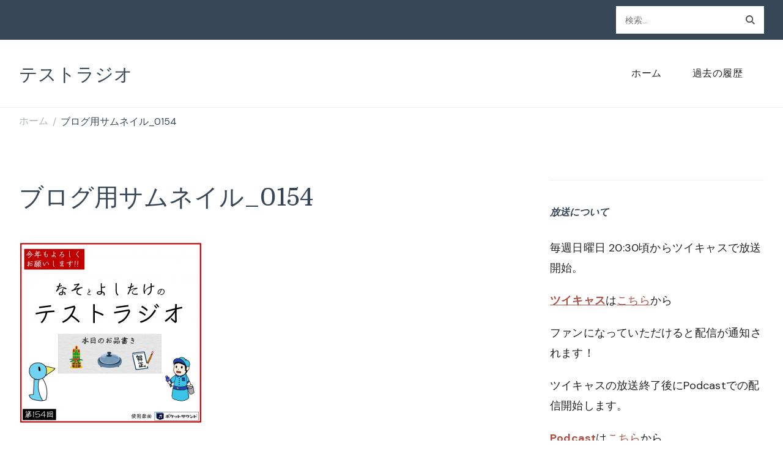

--- FILE ---
content_type: text/html; charset=UTF-8
request_url: https://testradio.fm/%E3%83%96%E3%83%AD%E3%82%B0%E7%94%A8%E3%82%B5%E3%83%A0%E3%83%8D%E3%82%A4%E3%83%AB_0154/
body_size: 63914
content:
<!DOCTYPE html><html lang="ja"><head itemscope itemtype="http://schema.org/WebSite"><meta charset="UTF-8"><meta name="viewport" content="width=device-width, initial-scale=1"><link rel="profile" href="http://gmpg.org/xfn/11"><title>ブログ用サムネイル_0154 &#8211; テストラジオ</title><meta name='robots' content='max-image-preview:large' /><link rel='dns-prefetch' href='//s0.wp.com' /><link rel='dns-prefetch' href='//fonts.googleapis.com' /> <script defer src="[data-uri]"></script> <style type="text/css">img.wp-smiley,
img.emoji {
	display: inline !important;
	border: none !important;
	box-shadow: none !important;
	height: 1em !important;
	width: 1em !important;
	margin: 0 0.07em !important;
	vertical-align: -0.1em !important;
	background: none !important;
	padding: 0 !important;
}</style><link rel='stylesheet' id='sby_styles-css' href='https://testradio.fm/wp/wp-content/plugins/feeds-for-youtube/css/sb-youtube.min.css?ver=1.4.4' type='text/css' media='all' /><link rel='stylesheet' id='wp-block-library-css' href='https://testradio.fm/wp/wp-includes/css/dist/block-library/style.min.css?ver=6.2.8' type='text/css' media='all' /><style id='wp-block-library-theme-inline-css' type='text/css'>.wp-block-audio figcaption{color:#555;font-size:13px;text-align:center}.is-dark-theme .wp-block-audio figcaption{color:hsla(0,0%,100%,.65)}.wp-block-audio{margin:0 0 1em}.wp-block-code{border:1px solid #ccc;border-radius:4px;font-family:Menlo,Consolas,monaco,monospace;padding:.8em 1em}.wp-block-embed figcaption{color:#555;font-size:13px;text-align:center}.is-dark-theme .wp-block-embed figcaption{color:hsla(0,0%,100%,.65)}.wp-block-embed{margin:0 0 1em}.blocks-gallery-caption{color:#555;font-size:13px;text-align:center}.is-dark-theme .blocks-gallery-caption{color:hsla(0,0%,100%,.65)}.wp-block-image figcaption{color:#555;font-size:13px;text-align:center}.is-dark-theme .wp-block-image figcaption{color:hsla(0,0%,100%,.65)}.wp-block-image{margin:0 0 1em}.wp-block-pullquote{border-bottom:4px solid;border-top:4px solid;color:currentColor;margin-bottom:1.75em}.wp-block-pullquote cite,.wp-block-pullquote footer,.wp-block-pullquote__citation{color:currentColor;font-size:.8125em;font-style:normal;text-transform:uppercase}.wp-block-quote{border-left:.25em solid;margin:0 0 1.75em;padding-left:1em}.wp-block-quote cite,.wp-block-quote footer{color:currentColor;font-size:.8125em;font-style:normal;position:relative}.wp-block-quote.has-text-align-right{border-left:none;border-right:.25em solid;padding-left:0;padding-right:1em}.wp-block-quote.has-text-align-center{border:none;padding-left:0}.wp-block-quote.is-large,.wp-block-quote.is-style-large,.wp-block-quote.is-style-plain{border:none}.wp-block-search .wp-block-search__label{font-weight:700}.wp-block-search__button{border:1px solid #ccc;padding:.375em .625em}:where(.wp-block-group.has-background){padding:1.25em 2.375em}.wp-block-separator.has-css-opacity{opacity:.4}.wp-block-separator{border:none;border-bottom:2px solid;margin-left:auto;margin-right:auto}.wp-block-separator.has-alpha-channel-opacity{opacity:1}.wp-block-separator:not(.is-style-wide):not(.is-style-dots){width:100px}.wp-block-separator.has-background:not(.is-style-dots){border-bottom:none;height:1px}.wp-block-separator.has-background:not(.is-style-wide):not(.is-style-dots){height:2px}.wp-block-table{margin:0 0 1em}.wp-block-table td,.wp-block-table th{word-break:normal}.wp-block-table figcaption{color:#555;font-size:13px;text-align:center}.is-dark-theme .wp-block-table figcaption{color:hsla(0,0%,100%,.65)}.wp-block-video figcaption{color:#555;font-size:13px;text-align:center}.is-dark-theme .wp-block-video figcaption{color:hsla(0,0%,100%,.65)}.wp-block-video{margin:0 0 1em}.wp-block-template-part.has-background{margin-bottom:0;margin-top:0;padding:1.25em 2.375em}</style><link rel='stylesheet' id='classic-theme-styles-css' href='https://testradio.fm/wp/wp-includes/css/classic-themes.min.css?ver=6.2.8' type='text/css' media='all' /><style id='global-styles-inline-css' type='text/css'>body{--wp--preset--color--black: #000000;--wp--preset--color--cyan-bluish-gray: #abb8c3;--wp--preset--color--white: #ffffff;--wp--preset--color--pale-pink: #f78da7;--wp--preset--color--vivid-red: #cf2e2e;--wp--preset--color--luminous-vivid-orange: #ff6900;--wp--preset--color--luminous-vivid-amber: #fcb900;--wp--preset--color--light-green-cyan: #7bdcb5;--wp--preset--color--vivid-green-cyan: #00d084;--wp--preset--color--pale-cyan-blue: #8ed1fc;--wp--preset--color--vivid-cyan-blue: #0693e3;--wp--preset--color--vivid-purple: #9b51e0;--wp--preset--gradient--vivid-cyan-blue-to-vivid-purple: linear-gradient(135deg,rgba(6,147,227,1) 0%,rgb(155,81,224) 100%);--wp--preset--gradient--light-green-cyan-to-vivid-green-cyan: linear-gradient(135deg,rgb(122,220,180) 0%,rgb(0,208,130) 100%);--wp--preset--gradient--luminous-vivid-amber-to-luminous-vivid-orange: linear-gradient(135deg,rgba(252,185,0,1) 0%,rgba(255,105,0,1) 100%);--wp--preset--gradient--luminous-vivid-orange-to-vivid-red: linear-gradient(135deg,rgba(255,105,0,1) 0%,rgb(207,46,46) 100%);--wp--preset--gradient--very-light-gray-to-cyan-bluish-gray: linear-gradient(135deg,rgb(238,238,238) 0%,rgb(169,184,195) 100%);--wp--preset--gradient--cool-to-warm-spectrum: linear-gradient(135deg,rgb(74,234,220) 0%,rgb(151,120,209) 20%,rgb(207,42,186) 40%,rgb(238,44,130) 60%,rgb(251,105,98) 80%,rgb(254,248,76) 100%);--wp--preset--gradient--blush-light-purple: linear-gradient(135deg,rgb(255,206,236) 0%,rgb(152,150,240) 100%);--wp--preset--gradient--blush-bordeaux: linear-gradient(135deg,rgb(254,205,165) 0%,rgb(254,45,45) 50%,rgb(107,0,62) 100%);--wp--preset--gradient--luminous-dusk: linear-gradient(135deg,rgb(255,203,112) 0%,rgb(199,81,192) 50%,rgb(65,88,208) 100%);--wp--preset--gradient--pale-ocean: linear-gradient(135deg,rgb(255,245,203) 0%,rgb(182,227,212) 50%,rgb(51,167,181) 100%);--wp--preset--gradient--electric-grass: linear-gradient(135deg,rgb(202,248,128) 0%,rgb(113,206,126) 100%);--wp--preset--gradient--midnight: linear-gradient(135deg,rgb(2,3,129) 0%,rgb(40,116,252) 100%);--wp--preset--duotone--dark-grayscale: url('#wp-duotone-dark-grayscale');--wp--preset--duotone--grayscale: url('#wp-duotone-grayscale');--wp--preset--duotone--purple-yellow: url('#wp-duotone-purple-yellow');--wp--preset--duotone--blue-red: url('#wp-duotone-blue-red');--wp--preset--duotone--midnight: url('#wp-duotone-midnight');--wp--preset--duotone--magenta-yellow: url('#wp-duotone-magenta-yellow');--wp--preset--duotone--purple-green: url('#wp-duotone-purple-green');--wp--preset--duotone--blue-orange: url('#wp-duotone-blue-orange');--wp--preset--font-size--small: 13px;--wp--preset--font-size--medium: 20px;--wp--preset--font-size--large: 36px;--wp--preset--font-size--x-large: 42px;--wp--preset--spacing--20: 0.44rem;--wp--preset--spacing--30: 0.67rem;--wp--preset--spacing--40: 1rem;--wp--preset--spacing--50: 1.5rem;--wp--preset--spacing--60: 2.25rem;--wp--preset--spacing--70: 3.38rem;--wp--preset--spacing--80: 5.06rem;--wp--preset--shadow--natural: 6px 6px 9px rgba(0, 0, 0, 0.2);--wp--preset--shadow--deep: 12px 12px 50px rgba(0, 0, 0, 0.4);--wp--preset--shadow--sharp: 6px 6px 0px rgba(0, 0, 0, 0.2);--wp--preset--shadow--outlined: 6px 6px 0px -3px rgba(255, 255, 255, 1), 6px 6px rgba(0, 0, 0, 1);--wp--preset--shadow--crisp: 6px 6px 0px rgba(0, 0, 0, 1);}:where(.is-layout-flex){gap: 0.5em;}body .is-layout-flow > .alignleft{float: left;margin-inline-start: 0;margin-inline-end: 2em;}body .is-layout-flow > .alignright{float: right;margin-inline-start: 2em;margin-inline-end: 0;}body .is-layout-flow > .aligncenter{margin-left: auto !important;margin-right: auto !important;}body .is-layout-constrained > .alignleft{float: left;margin-inline-start: 0;margin-inline-end: 2em;}body .is-layout-constrained > .alignright{float: right;margin-inline-start: 2em;margin-inline-end: 0;}body .is-layout-constrained > .aligncenter{margin-left: auto !important;margin-right: auto !important;}body .is-layout-constrained > :where(:not(.alignleft):not(.alignright):not(.alignfull)){max-width: var(--wp--style--global--content-size);margin-left: auto !important;margin-right: auto !important;}body .is-layout-constrained > .alignwide{max-width: var(--wp--style--global--wide-size);}body .is-layout-flex{display: flex;}body .is-layout-flex{flex-wrap: wrap;align-items: center;}body .is-layout-flex > *{margin: 0;}:where(.wp-block-columns.is-layout-flex){gap: 2em;}.has-black-color{color: var(--wp--preset--color--black) !important;}.has-cyan-bluish-gray-color{color: var(--wp--preset--color--cyan-bluish-gray) !important;}.has-white-color{color: var(--wp--preset--color--white) !important;}.has-pale-pink-color{color: var(--wp--preset--color--pale-pink) !important;}.has-vivid-red-color{color: var(--wp--preset--color--vivid-red) !important;}.has-luminous-vivid-orange-color{color: var(--wp--preset--color--luminous-vivid-orange) !important;}.has-luminous-vivid-amber-color{color: var(--wp--preset--color--luminous-vivid-amber) !important;}.has-light-green-cyan-color{color: var(--wp--preset--color--light-green-cyan) !important;}.has-vivid-green-cyan-color{color: var(--wp--preset--color--vivid-green-cyan) !important;}.has-pale-cyan-blue-color{color: var(--wp--preset--color--pale-cyan-blue) !important;}.has-vivid-cyan-blue-color{color: var(--wp--preset--color--vivid-cyan-blue) !important;}.has-vivid-purple-color{color: var(--wp--preset--color--vivid-purple) !important;}.has-black-background-color{background-color: var(--wp--preset--color--black) !important;}.has-cyan-bluish-gray-background-color{background-color: var(--wp--preset--color--cyan-bluish-gray) !important;}.has-white-background-color{background-color: var(--wp--preset--color--white) !important;}.has-pale-pink-background-color{background-color: var(--wp--preset--color--pale-pink) !important;}.has-vivid-red-background-color{background-color: var(--wp--preset--color--vivid-red) !important;}.has-luminous-vivid-orange-background-color{background-color: var(--wp--preset--color--luminous-vivid-orange) !important;}.has-luminous-vivid-amber-background-color{background-color: var(--wp--preset--color--luminous-vivid-amber) !important;}.has-light-green-cyan-background-color{background-color: var(--wp--preset--color--light-green-cyan) !important;}.has-vivid-green-cyan-background-color{background-color: var(--wp--preset--color--vivid-green-cyan) !important;}.has-pale-cyan-blue-background-color{background-color: var(--wp--preset--color--pale-cyan-blue) !important;}.has-vivid-cyan-blue-background-color{background-color: var(--wp--preset--color--vivid-cyan-blue) !important;}.has-vivid-purple-background-color{background-color: var(--wp--preset--color--vivid-purple) !important;}.has-black-border-color{border-color: var(--wp--preset--color--black) !important;}.has-cyan-bluish-gray-border-color{border-color: var(--wp--preset--color--cyan-bluish-gray) !important;}.has-white-border-color{border-color: var(--wp--preset--color--white) !important;}.has-pale-pink-border-color{border-color: var(--wp--preset--color--pale-pink) !important;}.has-vivid-red-border-color{border-color: var(--wp--preset--color--vivid-red) !important;}.has-luminous-vivid-orange-border-color{border-color: var(--wp--preset--color--luminous-vivid-orange) !important;}.has-luminous-vivid-amber-border-color{border-color: var(--wp--preset--color--luminous-vivid-amber) !important;}.has-light-green-cyan-border-color{border-color: var(--wp--preset--color--light-green-cyan) !important;}.has-vivid-green-cyan-border-color{border-color: var(--wp--preset--color--vivid-green-cyan) !important;}.has-pale-cyan-blue-border-color{border-color: var(--wp--preset--color--pale-cyan-blue) !important;}.has-vivid-cyan-blue-border-color{border-color: var(--wp--preset--color--vivid-cyan-blue) !important;}.has-vivid-purple-border-color{border-color: var(--wp--preset--color--vivid-purple) !important;}.has-vivid-cyan-blue-to-vivid-purple-gradient-background{background: var(--wp--preset--gradient--vivid-cyan-blue-to-vivid-purple) !important;}.has-light-green-cyan-to-vivid-green-cyan-gradient-background{background: var(--wp--preset--gradient--light-green-cyan-to-vivid-green-cyan) !important;}.has-luminous-vivid-amber-to-luminous-vivid-orange-gradient-background{background: var(--wp--preset--gradient--luminous-vivid-amber-to-luminous-vivid-orange) !important;}.has-luminous-vivid-orange-to-vivid-red-gradient-background{background: var(--wp--preset--gradient--luminous-vivid-orange-to-vivid-red) !important;}.has-very-light-gray-to-cyan-bluish-gray-gradient-background{background: var(--wp--preset--gradient--very-light-gray-to-cyan-bluish-gray) !important;}.has-cool-to-warm-spectrum-gradient-background{background: var(--wp--preset--gradient--cool-to-warm-spectrum) !important;}.has-blush-light-purple-gradient-background{background: var(--wp--preset--gradient--blush-light-purple) !important;}.has-blush-bordeaux-gradient-background{background: var(--wp--preset--gradient--blush-bordeaux) !important;}.has-luminous-dusk-gradient-background{background: var(--wp--preset--gradient--luminous-dusk) !important;}.has-pale-ocean-gradient-background{background: var(--wp--preset--gradient--pale-ocean) !important;}.has-electric-grass-gradient-background{background: var(--wp--preset--gradient--electric-grass) !important;}.has-midnight-gradient-background{background: var(--wp--preset--gradient--midnight) !important;}.has-small-font-size{font-size: var(--wp--preset--font-size--small) !important;}.has-medium-font-size{font-size: var(--wp--preset--font-size--medium) !important;}.has-large-font-size{font-size: var(--wp--preset--font-size--large) !important;}.has-x-large-font-size{font-size: var(--wp--preset--font-size--x-large) !important;}
.wp-block-navigation a:where(:not(.wp-element-button)){color: inherit;}
:where(.wp-block-columns.is-layout-flex){gap: 2em;}
.wp-block-pullquote{font-size: 1.5em;line-height: 1.6;}</style><link rel='stylesheet' id='cookery-lite-css' href='https://testradio.fm/wp/wp-content/cache/autoptimize/autoptimize_single_429f33c733b10ade796928cb9d4c59aa.php?ver=6.2.8' type='text/css' media='all' /><link rel='stylesheet' id='spicy-recipe-css' href='https://testradio.fm/wp/wp-content/cache/autoptimize/autoptimize_single_72e9da1751039d43e92635adf88c7335.php?ver=1.0.0' type='text/css' media='all' /><link rel='stylesheet' id='cookery-lite-google-fonts-css' href='https://fonts.googleapis.com/css?family=DM+Sans%3Aregular%2Citalic%2C500%2C500italic%2C700%2C700italic%7CDomine%3Aregular%2C700%7CNoto+Serif%3Aregular' type='text/css' media='all' /><link rel='stylesheet' id='owl-carousel-css' href='https://testradio.fm/wp/wp-content/themes/cookery-lite/css/owl.carousel.min.css?ver=2.3.4' type='text/css' media='all' /><link rel='stylesheet' id='animate-css' href='https://testradio.fm/wp/wp-content/themes/cookery-lite/css/animate.min.css?ver=3.5.2' type='text/css' media='all' /><link rel='stylesheet' id='cookery-lite-gutenberg-css' href='https://testradio.fm/wp/wp-content/themes/cookery-lite/css/gutenberg.min.css?ver=1.0.0' type='text/css' media='all' /><style id='akismet-widget-style-inline-css' type='text/css'>.a-stats {
				--akismet-color-mid-green: #357b49;
				--akismet-color-white: #fff;
				--akismet-color-light-grey: #f6f7f7;

				max-width: 350px;
				width: auto;
			}

			.a-stats * {
				all: unset;
				box-sizing: border-box;
			}

			.a-stats strong {
				font-weight: 600;
			}

			.a-stats a.a-stats__link,
			.a-stats a.a-stats__link:visited,
			.a-stats a.a-stats__link:active {
				background: var(--akismet-color-mid-green);
				border: none;
				box-shadow: none;
				border-radius: 8px;
				color: var(--akismet-color-white);
				cursor: pointer;
				display: block;
				font-family: -apple-system, BlinkMacSystemFont, 'Segoe UI', 'Roboto', 'Oxygen-Sans', 'Ubuntu', 'Cantarell', 'Helvetica Neue', sans-serif;
				font-weight: 500;
				padding: 12px;
				text-align: center;
				text-decoration: none;
				transition: all 0.2s ease;
			}

			/* Extra specificity to deal with TwentyTwentyOne focus style */
			.widget .a-stats a.a-stats__link:focus {
				background: var(--akismet-color-mid-green);
				color: var(--akismet-color-white);
				text-decoration: none;
			}

			.a-stats a.a-stats__link:hover {
				filter: brightness(110%);
				box-shadow: 0 4px 12px rgba(0, 0, 0, 0.06), 0 0 2px rgba(0, 0, 0, 0.16);
			}

			.a-stats .count {
				color: var(--akismet-color-white);
				display: block;
				font-size: 1.5em;
				line-height: 1.4;
				padding: 0 13px;
				white-space: nowrap;
			}</style><link rel='stylesheet' id='jetpack_css-css' href='https://testradio.fm/wp/wp-content/cache/autoptimize/autoptimize_single_44d19c660e7653a2fe8c3ca86794a1e2.php?ver=5.3.4' type='text/css' media='all' /> <script defer type='text/javascript' src='https://testradio.fm/wp/wp-includes/js/jquery/jquery.min.js?ver=3.6.4' id='jquery-core-js'></script> <script defer type='text/javascript' src='https://testradio.fm/wp/wp-includes/js/jquery/jquery-migrate.min.js?ver=3.4.0' id='jquery-migrate-js'></script> <link rel="https://api.w.org/" href="https://testradio.fm/wp-json/" /><link rel="alternate" type="application/json" href="https://testradio.fm/wp-json/wp/v2/media/942" /><link rel="EditURI" type="application/rsd+xml" title="RSD" href="https://testradio.fm/wp/xmlrpc.php?rsd" /><link rel="wlwmanifest" type="application/wlwmanifest+xml" href="https://testradio.fm/wp/wp-includes/wlwmanifest.xml" /><meta name="generator" content="WordPress 6.2.8" /><link rel='shortlink' href='https://wp.me/a9e8Rq-fc' /><link rel="alternate" type="application/json+oembed" href="https://testradio.fm/wp-json/oembed/1.0/embed?url=https%3A%2F%2Ftestradio.fm%2F%25e3%2583%2596%25e3%2583%25ad%25e3%2582%25b0%25e7%2594%25a8%25e3%2582%25b5%25e3%2583%25a0%25e3%2583%258d%25e3%2582%25a4%25e3%2583%25ab_0154%2F" /><link rel="alternate" type="text/xml+oembed" href="https://testradio.fm/wp-json/oembed/1.0/embed?url=https%3A%2F%2Ftestradio.fm%2F%25e3%2583%2596%25e3%2583%25ad%25e3%2582%25b0%25e7%2594%25a8%25e3%2582%25b5%25e3%2583%25a0%25e3%2583%258d%25e3%2582%25a4%25e3%2583%25ab_0154%2F&#038;format=xml" /><link rel='dns-prefetch' href='//v0.wordpress.com'/><style type='text/css'>img#wpstats{display:none}</style><meta property="og:type" content="article" /><meta property="og:title" content="ブログ用サムネイル_0154" /><meta property="og:url" content="https://testradio.fm/%e3%83%96%e3%83%ad%e3%82%b0%e7%94%a8%e3%82%b5%e3%83%a0%e3%83%8d%e3%82%a4%e3%83%ab_0154/" /><meta property="og:description" content="詳しくは投稿をご覧ください。" /><meta property="article:published_time" content="2021-01-03T14:25:40+00:00" /><meta property="article:modified_time" content="2021-01-03T14:25:40+00:00" /><meta property="og:site_name" content="テストラジオ" /><meta property="og:image" content="https://testradio.fm/wp/wp-content/uploads/2021/01/ブログ用サムネイル_0154.png" /><meta property="og:locale" content="ja_JP" /><meta name="twitter:partner" content="tfwp"><link rel="icon" href="https://testradio.fm/wp/wp-content/uploads/2017/08/cropped-スタンプ-32x32.png" sizes="32x32" /><link rel="icon" href="https://testradio.fm/wp/wp-content/uploads/2017/08/cropped-スタンプ-192x192.png" sizes="192x192" /><link rel="apple-touch-icon" href="https://testradio.fm/wp/wp-content/uploads/2017/08/cropped-スタンプ-180x180.png" /><meta name="msapplication-TileImage" content="https://testradio.fm/wp/wp-content/uploads/2017/08/cropped-スタンプ-270x270.png" /><style type='text/css' media='all'>.content-newsletter .blossomthemes-email-newsletter-wrapper.bg-img:after,
    .widget_blossomthemes_email_newsletter_widget .blossomthemes-email-newsletter-wrapper:after{
        background: rgba(176, 80, 69, 0.8);    }

    section.featured-recipe-section::after {
        background-image: url('');
    }

    .client-section::after {
        background-image: url('');
    }

    section.footer-newsletter-section::after {
        background-image: url('');
    }
    
   /*Typography*/

    :root {
        --primary-color: #b05045;
        --primary-color-rgb: 176, 80, 69;
        --secondary-color: #646f58;
        --secondary-color-rgb: 100, 111, 88;
        --primary-font: DM Sans;
        --secondary-font: Domine;
         --dr-primary-font: DM Sans;          --dr-secondary-font: Domine;     }

    body {
        font-size   : 18px;        
    }
    
    .site-title{
        font-size   : 30px;
        font-family : Noto Serif;
        font-weight : 400;
        font-style  : normal;
    }

    .custom-logo-link img{
        width    : 150px;
        max-width: 100%;
    }

    .site-banner.static-cta.style-one .banner-caption .item-title,
    .site-banner.static-cta.style-one .banner-caption .item-desc{
        color: #ffffff;
    }

    blockquote::before {
        background-image: url('data:image/svg+xml; utf-8, <svg xmlns="http://www.w3.org/2000/svg" width="64" height="40.062" viewBox="0 0 64 40.062"><path d="M68.871,47.073A12.886,12.886,0,0,0,56.71,36.191c1.494-5.547,5.121-7.752,9.53-9.032a.515.515,0,0,0,.356-.569l-.711-4.409s-.071-.356-.64-.284C50.024,23.6,39.712,35.2,41.632,49.277,43.41,59.021,51.02,62.79,58.061,61.794a12.968,12.968,0,0,0,10.81-14.722ZM20.3,36.191c1.422-5.547,5.192-7.752,9.53-9.032a.515.515,0,0,0,.356-.569l-.64-4.409s-.071-.356-.64-.284C13.682,23.532,3.441,35.124,5.219,49.206c1.849,9.815,9.53,13.584,16.5,12.588A12.865,12.865,0,0,0,32.458,47.073,12.693,12.693,0,0,0,20.3,36.191Z" transform="translate(-5.018 -21.887)" fill="%23b05045"/></svg>');
    }
    
    .comments-area .comment-list li .comment-body .reply .comment-reply-link::after {
        background-image: url('data:image/svg+xml;utf-8, <svg xmlns="http://www.w3.org/2000/svg" width="14.796" height="10.354" viewBox="0 0 14.796 10.354"><g transform="translate(0.75 1.061)"><path d="M7820.11-1126.021l4.117,4.116-4.117,4.116" transform="translate(-7811.241 1126.021)" fill="none" stroke="%23b05045" stroke-linecap="round" stroke-width="1.5"></path><path d="M6555.283-354.415h-12.624" transform="translate(-6542.659 358.532)" fill="none" stroke="%23b05045" stroke-linecap="round" stroke-width="1.5"></path></g></svg>');
    }

    .static-search .item .search-form-wrap .search-submit {
        background-image: url('data:image/svg+xml; utf-8, <svg xmlns="http://www.w3.org/2000/svg" width="29.434" height="29.434" viewBox="0 0 29.434 29.434"><g transform="translate(-663.027 -502.431)"><g transform="translate(692.461 517.148) rotate(135)" fill="none" stroke="%23b05045" stroke-width="2.5"><circle cx="10.406" cy="10.406" r="10.406" stroke="none"/><circle cx="10.406" cy="10.406" r="9.156" fill="none"/></g><path d="M0,6.907V0" transform="translate(689.718 529.122) rotate(135)" fill="none" stroke="%23b05045" stroke-linecap="round" stroke-width="2.5"/></g></svg>');
    }

    .newsletter .blossomthemes-email-newsletter-wrapper form [type="submit"]:hover::after, 
    .widget_blossomthemes_email_newsletter_widget form [type="submit"]:hover::after {
        background-image: url('data:image/svg+xml; utf-8, <svg xmlns="http://www.w3.org/2000/svg" width="18.479" height="12.689" viewBox="0 0 18.479 12.689"><g transform="translate(0.75 1.061)"><path d="M7820.11-1126.021l5.284,5.284-5.284,5.284" transform="translate(-7808.726 1126.021)" fill="none" stroke="%23b05045" stroke-linecap="round" stroke-width="1.5"/><path d="M6558.865-354.415H6542.66" transform="translate(-6542.66 359.699)" fill="none" stroke="%23b05045" stroke-linecap="round" stroke-width="1.5"/></g></svg>');
    }

    .search .page-header .search-form .search-submit, 
    .error404 .error-404-search .search-form .search-submit {
        background-image: url('data:image/svg+xml; utf-8, <svg xmlns="http://www.w3.org/2000/svg" width="21.863" height="22" viewBox="0 0 21.863 22"><path d="M24.863,1170.255l-2.045,2.045L18,1167.482v-1.091l-.409-.409a8.674,8.674,0,0,1-5.727,2.046,8.235,8.235,0,0,1-6.273-2.591A8.993,8.993,0,0,1,3,1159.164a8.235,8.235,0,0,1,2.591-6.273,8.993,8.993,0,0,1,6.273-2.591,8.441,8.441,0,0,1,6.273,2.591,8.993,8.993,0,0,1,2.591,6.273,8.675,8.675,0,0,1-2.045,5.727l.409.409h.955ZM7.5,1163.664a5.76,5.76,0,0,0,4.364,1.773,5.969,5.969,0,0,0,4.364-1.773,6.257,6.257,0,0,0,0-8.727,5.76,5.76,0,0,0-4.364-1.773,5.969,5.969,0,0,0-4.364,1.773,5.76,5.76,0,0,0-1.773,4.364A6.308,6.308,0,0,0,7.5,1163.664Z" transform="translate(-3 -1150.3)" fill="%23b05045"/></svg>');
    }
    
    .posts-navigation .nav-links a:hover::before {
        background-image: url('data:image/svg+xml; utf-8, <svg xmlns="http://www.w3.org/2000/svg" viewBox="0 0 384 512"><path fill="%23b05045" d="M20.2 247.5L167 99.5c4.7-4.7 12.3-4.7 17 0l19.8 19.8c4.7 4.7 4.7 12.3 0 17L85.3 256l118.5 119.7c4.7 4.7 4.7 12.3 0 17L184 412.5c-4.7 4.7-12.3 4.7-17 0l-146.8-148c-4.7-4.7-4.7-12.3 0-17zm160 17l146.8 148c4.7 4.7 12.3 4.7 17 0l19.8-19.8c4.7-4.7 4.7-12.3 0-17L245.3 256l118.5-119.7c4.7-4.7 4.7-12.3 0-17L344 99.5c-4.7-4.7-12.3-4.7-17 0l-146.8 148c-4.7 4.7-4.7 12.3 0 17z"></path></svg>');
    }

    .posts-navigation .nav-links .nav-next a:hover::before {
        background-image: url('data:image/svg+xml; utf-8, <svg xmlns="http://www.w3.org/2000/svg" viewBox="0 0 384 512"><path fill="%23b05045" d="M363.8 264.5L217 412.5c-4.7 4.7-12.3 4.7-17 0l-19.8-19.8c-4.7-4.7-4.7-12.3 0-17L298.7 256 180.2 136.3c-4.7-4.7-4.7-12.3 0-17L200 99.5c4.7-4.7 12.3-4.7 17 0l146.8 148c4.7 4.7 4.7 12.3 0 17zm-160-17L57 99.5c-4.7-4.7-12.3-4.7-17 0l-19.8 19.8c-4.7 4.7-4.7 12.3 0 17L138.7 256 20.2 375.7c-4.7 4.7-4.7 12.3 0 17L40 412.5c4.7 4.7 12.3 4.7 17 0l146.8-148c4.7-4.7 4.7-12.3 0-17z"></path></svg>');
    }

    .search-form .search-submit:hover {
        background-image: url('data:image/svg+xml; utf-8, <svg xmlns="http://www.w3.org/2000/svg" width="21.863" height="22" viewBox="0 0 21.863 22"><path d="M24.863,1170.255l-2.045,2.045L18,1167.482v-1.091l-.409-.409a8.674,8.674,0,0,1-5.727,2.046,8.235,8.235,0,0,1-6.273-2.591A8.993,8.993,0,0,1,3,1159.164a8.235,8.235,0,0,1,2.591-6.273,8.993,8.993,0,0,1,6.273-2.591,8.441,8.441,0,0,1,6.273,2.591,8.993,8.993,0,0,1,2.591,6.273,8.675,8.675,0,0,1-2.045,5.727l.409.409h.955ZM7.5,1163.664a5.76,5.76,0,0,0,4.364,1.773,5.969,5.969,0,0,0,4.364-1.773,6.257,6.257,0,0,0,0-8.727,5.76,5.76,0,0,0-4.364-1.773,5.969,5.969,0,0,0-4.364,1.773,5.76,5.76,0,0,0-1.773,4.364A6.308,6.308,0,0,0,7.5,1163.664Z" transform="translate(-3 -1150.3)" fill="%23646f58"/></svg>');
    }

    .woocommerce .woocommerce-ordering select,
    .woocommerce-page .woocommerce-ordering select{
       background-image: url('data:image/svg+xml; utf-8, <svg xmlns="http://www.w3.org/2000/svg" width="15" height="8" viewBox="0 0 15 8"><path d="M7.5,0,15,8H0Z" transform="translate(15 8) rotate(180)" fill="%23b05045"/></svg>');
    }</style><meta name="twitter:card" content="summary"><meta name="twitter:title" content="ブログ用サムネイル_0154"></head><body class="attachment attachment-template-default single single-attachment postid-942 attachmentid-942 attachment-png cookery-lite-has-blocks rightsidebar" itemscope itemtype="http://schema.org/WebPage"> <svg xmlns="http://www.w3.org/2000/svg" viewBox="0 0 0 0" width="0" height="0" focusable="false" role="none" style="visibility: hidden; position: absolute; left: -9999px; overflow: hidden;" ><defs><filter id="wp-duotone-dark-grayscale"><feColorMatrix color-interpolation-filters="sRGB" type="matrix" values=" .299 .587 .114 0 0 .299 .587 .114 0 0 .299 .587 .114 0 0 .299 .587 .114 0 0 " /><feComponentTransfer color-interpolation-filters="sRGB" ><feFuncR type="table" tableValues="0 0.49803921568627" /><feFuncG type="table" tableValues="0 0.49803921568627" /><feFuncB type="table" tableValues="0 0.49803921568627" /><feFuncA type="table" tableValues="1 1" /></feComponentTransfer><feComposite in2="SourceGraphic" operator="in" /></filter></defs></svg><svg xmlns="http://www.w3.org/2000/svg" viewBox="0 0 0 0" width="0" height="0" focusable="false" role="none" style="visibility: hidden; position: absolute; left: -9999px; overflow: hidden;" ><defs><filter id="wp-duotone-grayscale"><feColorMatrix color-interpolation-filters="sRGB" type="matrix" values=" .299 .587 .114 0 0 .299 .587 .114 0 0 .299 .587 .114 0 0 .299 .587 .114 0 0 " /><feComponentTransfer color-interpolation-filters="sRGB" ><feFuncR type="table" tableValues="0 1" /><feFuncG type="table" tableValues="0 1" /><feFuncB type="table" tableValues="0 1" /><feFuncA type="table" tableValues="1 1" /></feComponentTransfer><feComposite in2="SourceGraphic" operator="in" /></filter></defs></svg><svg xmlns="http://www.w3.org/2000/svg" viewBox="0 0 0 0" width="0" height="0" focusable="false" role="none" style="visibility: hidden; position: absolute; left: -9999px; overflow: hidden;" ><defs><filter id="wp-duotone-purple-yellow"><feColorMatrix color-interpolation-filters="sRGB" type="matrix" values=" .299 .587 .114 0 0 .299 .587 .114 0 0 .299 .587 .114 0 0 .299 .587 .114 0 0 " /><feComponentTransfer color-interpolation-filters="sRGB" ><feFuncR type="table" tableValues="0.54901960784314 0.98823529411765" /><feFuncG type="table" tableValues="0 1" /><feFuncB type="table" tableValues="0.71764705882353 0.25490196078431" /><feFuncA type="table" tableValues="1 1" /></feComponentTransfer><feComposite in2="SourceGraphic" operator="in" /></filter></defs></svg><svg xmlns="http://www.w3.org/2000/svg" viewBox="0 0 0 0" width="0" height="0" focusable="false" role="none" style="visibility: hidden; position: absolute; left: -9999px; overflow: hidden;" ><defs><filter id="wp-duotone-blue-red"><feColorMatrix color-interpolation-filters="sRGB" type="matrix" values=" .299 .587 .114 0 0 .299 .587 .114 0 0 .299 .587 .114 0 0 .299 .587 .114 0 0 " /><feComponentTransfer color-interpolation-filters="sRGB" ><feFuncR type="table" tableValues="0 1" /><feFuncG type="table" tableValues="0 0.27843137254902" /><feFuncB type="table" tableValues="0.5921568627451 0.27843137254902" /><feFuncA type="table" tableValues="1 1" /></feComponentTransfer><feComposite in2="SourceGraphic" operator="in" /></filter></defs></svg><svg xmlns="http://www.w3.org/2000/svg" viewBox="0 0 0 0" width="0" height="0" focusable="false" role="none" style="visibility: hidden; position: absolute; left: -9999px; overflow: hidden;" ><defs><filter id="wp-duotone-midnight"><feColorMatrix color-interpolation-filters="sRGB" type="matrix" values=" .299 .587 .114 0 0 .299 .587 .114 0 0 .299 .587 .114 0 0 .299 .587 .114 0 0 " /><feComponentTransfer color-interpolation-filters="sRGB" ><feFuncR type="table" tableValues="0 0" /><feFuncG type="table" tableValues="0 0.64705882352941" /><feFuncB type="table" tableValues="0 1" /><feFuncA type="table" tableValues="1 1" /></feComponentTransfer><feComposite in2="SourceGraphic" operator="in" /></filter></defs></svg><svg xmlns="http://www.w3.org/2000/svg" viewBox="0 0 0 0" width="0" height="0" focusable="false" role="none" style="visibility: hidden; position: absolute; left: -9999px; overflow: hidden;" ><defs><filter id="wp-duotone-magenta-yellow"><feColorMatrix color-interpolation-filters="sRGB" type="matrix" values=" .299 .587 .114 0 0 .299 .587 .114 0 0 .299 .587 .114 0 0 .299 .587 .114 0 0 " /><feComponentTransfer color-interpolation-filters="sRGB" ><feFuncR type="table" tableValues="0.78039215686275 1" /><feFuncG type="table" tableValues="0 0.94901960784314" /><feFuncB type="table" tableValues="0.35294117647059 0.47058823529412" /><feFuncA type="table" tableValues="1 1" /></feComponentTransfer><feComposite in2="SourceGraphic" operator="in" /></filter></defs></svg><svg xmlns="http://www.w3.org/2000/svg" viewBox="0 0 0 0" width="0" height="0" focusable="false" role="none" style="visibility: hidden; position: absolute; left: -9999px; overflow: hidden;" ><defs><filter id="wp-duotone-purple-green"><feColorMatrix color-interpolation-filters="sRGB" type="matrix" values=" .299 .587 .114 0 0 .299 .587 .114 0 0 .299 .587 .114 0 0 .299 .587 .114 0 0 " /><feComponentTransfer color-interpolation-filters="sRGB" ><feFuncR type="table" tableValues="0.65098039215686 0.40392156862745" /><feFuncG type="table" tableValues="0 1" /><feFuncB type="table" tableValues="0.44705882352941 0.4" /><feFuncA type="table" tableValues="1 1" /></feComponentTransfer><feComposite in2="SourceGraphic" operator="in" /></filter></defs></svg><svg xmlns="http://www.w3.org/2000/svg" viewBox="0 0 0 0" width="0" height="0" focusable="false" role="none" style="visibility: hidden; position: absolute; left: -9999px; overflow: hidden;" ><defs><filter id="wp-duotone-blue-orange"><feColorMatrix color-interpolation-filters="sRGB" type="matrix" values=" .299 .587 .114 0 0 .299 .587 .114 0 0 .299 .587 .114 0 0 .299 .587 .114 0 0 " /><feComponentTransfer color-interpolation-filters="sRGB" ><feFuncR type="table" tableValues="0.098039215686275 1" /><feFuncG type="table" tableValues="0 0.66274509803922" /><feFuncB type="table" tableValues="0.84705882352941 0.41960784313725" /><feFuncA type="table" tableValues="1 1" /></feComponentTransfer><feComposite in2="SourceGraphic" operator="in" /></filter></defs></svg><div id="page" class="site"> <a class="skip-link screen-reader-text" href="#content">コンテンツへスキップ (Enter を押す)</a><div class="mobile-header"><div class="container"><div class="site-branding" itemscope itemtype="http://schema.org/Organization"><div class="site-logo"></div><div class="site-title-wrap"><p class="site-title" itemprop="name"><a href="https://testradio.fm/" rel="home" itemprop="url">テストラジオ</a></p></div></div><div class="mbl-header-right"> <button class="toggle-btn" data-toggle-target=".main-menu-modal" data-toggle-body-class="showing-main-menu-modal" aria-expanded="false" data-set-focus=".close-main-nav-toggle"> <span class="toggle-bar"></span> <span class="toggle-bar"></span> <span class="toggle-bar"></span> </button><div class="header-search"> <button class="search-toggle" data-toggle-target=".mob-search-modal" data-toggle-body-class="showing-mob-search-modal" data-set-focus=".mob-search-modal .search-field" aria-expanded="false"> <svg xmlns="http://www.w3.org/2000/svg" width="22.691" height="21.932" viewBox="0 0 22.691 21.932"> <g id="Group_258" data-name="Group 258" transform="matrix(0.966, -0.259, 0.259, 0.966, -1515.787, 248.902)"> <g id="Ellipse_9" data-name="Ellipse 9" transform="translate(1525.802 162.18) rotate(-30)" fill="none" stroke="#6a6a6a" stroke-width="2.5"> <circle cx="7.531" cy="7.531" r="7.531" stroke="none"></circle> <circle cx="7.531" cy="7.531" r="6.281" fill="none"></circle> </g> <path id="Path_4339" data-name="Path 4339" d="M0,0V7" transform="translate(1540.052 170.724) rotate(-30)" fill="none" stroke="#6a6a6a" stroke-linecap="round" stroke-width="2.5"></path> </g> </svg> </button><div class="header-search-wrap mob-search-modal cover-modal" data-modal-target-string=".mob-search-modal"><div class="header-search-inner"><form role="search" method="get" class="search-form" action="https://testradio.fm/"> <label> <span class="screen-reader-text">検索:</span> <input type="search" class="search-field" placeholder="検索&hellip;" value="" name="s" /> </label> <input type="submit" class="search-submit" value="検索" /></form><button class="close" data-toggle-target=".mob-search-modal" data-toggle-body-class="showing-mob-search-modal" data-set-focus=".mob-search-modal .search-field" aria-expanded="false"></button></div></div></div><div class="primary-menu-list main-menu-modal cover-modal" data-modal-target-string=".main-menu-modal"> <button class="close close-main-nav-toggle" data-toggle-target=".main-menu-modal" data-toggle-body-class="showing-main-menu-modal" aria-expanded="false" data-set-focus=".main-menu-modal"></button><div class="mobile-header-popup mobile-menu" aria-label="モバイル"><div class="mbl-header-inner main-menu-modal"><div class="mbl-header-mid"><nav id="site-navigation" class="main-navigation" itemscope itemtype="http://schema.org/SiteNavigationElement"> <button class="toggle-btn"> <span class="toggle-text">Menu</span> <span class="toggle-bar"></span> <span class="toggle-bar"></span> <span class="toggle-bar"></span> </button><div class="menu-%e3%83%a1%e3%83%8b%e3%83%a5%e3%83%bc-container"><ul id="primary-menu" class="nav-menu"><li id="menu-item-65" class="menu-item menu-item-type-custom menu-item-object-custom menu-item-home menu-item-65"><a href="https://testradio.fm/">ホーム</a></li><li id="menu-item-66" class="menu-item menu-item-type-post_type menu-item-object-page menu-item-66"><a href="https://testradio.fm/%e3%81%8a%e5%95%8f%e3%81%84%e5%90%88%e3%82%8f%e3%81%9b/">過去の履歴</a></li></ul></div></nav><nav id="secondary-nav" class="secondary-menu"></nav></div><div class="mbl-header-bottom"></div></div></div></div></div></div></div><header id="masthead" class="site-header style-four" itemscope itemtype="http://schema.org/WPHeader"><div class="header-top"><div class="container"><div class="header-left"><nav id="secondary-nav" class="secondary-menu"></nav></div><div class="header-right"><div class="header-search"><form role="search" method="get" class="search-form" action="https://testradio.fm/"> <label> <span class="screen-reader-text">検索:</span> <input type="search" class="search-field" placeholder="検索&hellip;" value="" name="s" /> </label> <input type="submit" class="search-submit" value="検索" /></form></div></div></div></div><div class="header-main"><div class="container"><div class="site-branding" itemscope itemtype="http://schema.org/Organization"><div class="site-logo"></div><div class="site-title-wrap"><p class="site-title" itemprop="name"><a href="https://testradio.fm/" rel="home" itemprop="url">テストラジオ</a></p></div></div><nav id="site-navigation" class="main-navigation" itemscope itemtype="http://schema.org/SiteNavigationElement"> <button class="toggle-btn"> <span class="toggle-text">Menu</span> <span class="toggle-bar"></span> <span class="toggle-bar"></span> <span class="toggle-bar"></span> </button><div class="menu-%e3%83%a1%e3%83%8b%e3%83%a5%e3%83%bc-container"><ul id="primary-menu" class="nav-menu"><li class="menu-item menu-item-type-custom menu-item-object-custom menu-item-home menu-item-65"><a href="https://testradio.fm/">ホーム</a></li><li class="menu-item menu-item-type-post_type menu-item-object-page menu-item-66"><a href="https://testradio.fm/%e3%81%8a%e5%95%8f%e3%81%84%e5%90%88%e3%82%8f%e3%81%9b/">過去の履歴</a></li></ul></div></nav><div class="header-right"></div></div></div></header><div id="content" class="site-content"><div id="crumbs" itemscope itemtype="http://schema.org/BreadcrumbList"><div class="container"> <span itemprop="itemListElement" itemscope itemtype="http://schema.org/ListItem"> <a href="https://testradio.fm" itemprop="item"><span itemprop="name">ホーム</span></a><meta itemprop="position" content="1" /><span class="separator">/</span></span><span class="current" itemprop="itemListElement" itemscope itemtype="http://schema.org/ListItem"><a itemprop="item" href="https://testradio.fm/%e3%83%96%e3%83%ad%e3%82%b0%e7%94%a8%e3%82%b5%e3%83%a0%e3%83%8d%e3%82%a4%e3%83%ab_0154/"><span itemprop="name">ブログ用サムネイル_0154</span></a><meta itemprop="position" content="2" /></span></div></div><div class="container"><div id="primary" class="content-area"><main id="main" class="site-main"><article id="post-942" class="post-942 attachment type-attachment status-inherit hentry"><header class="entry-header"><h1 class="entry-title">ブログ用サムネイル_0154</h1></header><div class="content-wrap"><div class="entry-content" itemprop="text"><p class="attachment"><a href='https://testradio.fm/wp/wp-content/uploads/2021/01/ブログ用サムネイル_0154.png'><img width="300" height="300" src="https://testradio.fm/wp/wp-content/uploads/2021/01/ブログ用サムネイル_0154-300x300.png" class="attachment-medium size-medium" alt="" decoding="async" loading="lazy" srcset="https://testradio.fm/wp/wp-content/uploads/2021/01/ブログ用サムネイル_0154-300x300.png 300w, https://testradio.fm/wp/wp-content/uploads/2021/01/ブログ用サムネイル_0154-150x150.png 150w, https://testradio.fm/wp/wp-content/uploads/2021/01/ブログ用サムネイル_0154-768x768.png 768w, https://testradio.fm/wp/wp-content/uploads/2021/01/ブログ用サムネイル_0154-1024x1024.png 1024w, https://testradio.fm/wp/wp-content/uploads/2021/01/ブログ用サムネイル_0154-980x980.png 980w, https://testradio.fm/wp/wp-content/uploads/2021/01/ブログ用サムネイル_0154-96x96.png 96w, https://testradio.fm/wp/wp-content/uploads/2021/01/ブログ用サムネイル_0154.png 1123w" sizes="(max-width: 300px) 100vw, 300px" /></a></p></div><footer class="entry-footer"></footer></div></article></main><div class="additional-post"><h3 class="title">おすすめ</h3><section class="section-grid"><article class="post"><figure class="post-thumbnail"> <a href="https://testradio.fm/testradio-no/1358/"> <img width="384" height="512" src="https://testradio.fm/wp/wp-content/uploads/2022/10/3a4301fc4454da95c6b2c3f7029797ad-384x512.png" class="attachment-cookery-lite-related size-cookery-lite-related wp-post-image" alt="" decoding="async" loading="lazy" itemprop="image" srcset="https://testradio.fm/wp/wp-content/uploads/2022/10/3a4301fc4454da95c6b2c3f7029797ad-384x512.png 384w, https://testradio.fm/wp/wp-content/uploads/2022/10/3a4301fc4454da95c6b2c3f7029797ad-480x640.png 480w, https://testradio.fm/wp/wp-content/uploads/2022/10/3a4301fc4454da95c6b2c3f7029797ad-286x382.png 286w, https://testradio.fm/wp/wp-content/uploads/2022/10/3a4301fc4454da95c6b2c3f7029797ad-307x410.png 307w" sizes="(max-width: 384px) 100vw, 384px" /> </a></figure><div class="content-wrap"><header class="entry-header"><h3 class="entry-title"><a href="https://testradio.fm/testradio-no/1358/" rel="bookmark">第219回 テストラジオ 勇者本：ソフトウェアテストをカイゼンする 50のアイデア について</a></h3><div class="entry-meta"><span class="posted-on"><svg xmlns="http://www.w3.org/2000/svg" xmlns:xlink="http://www.w3.org/1999/xlink" width="33" height="31" viewBox="0 0 33 31"><defs><filter id="Rectangle_1344" x="0" y="0" width="33" height="31" filterUnits="userSpaceOnUse"><feOffset dy="3" input="SourceAlpha"/><feGaussianBlur stdDeviation="3" result="blur"/><feFlood flood-color="#e84e3b" flood-opacity="0.102"/><feComposite operator="in" in2="blur"/><feComposite in="SourceGraphic"/></filter></defs><g id="Group_5559" data-name="Group 5559" transform="translate(-534.481 -811)"><g transform="matrix(1, 0, 0, 1, 534.48, 811)" filter="url(#Rectangle_1344)"><rect id="Rectangle_1344-2" data-name="Rectangle 1344" width="15" height="13" transform="translate(9 6)" fill="#fff"/></g><path id="Path_30675" data-name="Path 30675" d="M5.84,23.3a2.279,2.279,0,0,1-2.277-2.277V10.1A2.279,2.279,0,0,1,5.84,7.821H7.206V6.455a.455.455,0,0,1,.911,0V7.821h6.375V6.455a.455.455,0,0,1,.911,0V7.821h1.366A2.28,2.28,0,0,1,19.044,10.1V21.026A2.279,2.279,0,0,1,16.767,23.3ZM4.474,21.026A1.367,1.367,0,0,0,5.84,22.392H16.767a1.368,1.368,0,0,0,1.366-1.366V12.374H4.474ZM5.84,8.732A1.367,1.367,0,0,0,4.474,10.1v1.366h13.66V10.1a1.368,1.368,0,0,0-1.366-1.366Z" transform="translate(539.437 808)" fill="#abadb4"/><g id="Group_5542" data-name="Group 5542" transform="translate(547.149 822.506)"><path id="Path_30676" data-name="Path 30676" d="M1036.473-439.908a.828.828,0,0,1,.831.814.832.832,0,0,1-.833.838.831.831,0,0,1-.825-.822A.826.826,0,0,1,1036.473-439.908Z" transform="translate(-1035.646 439.908)" fill="#374757"/><path id="Path_30677" data-name="Path 30677" d="M1105.926-439.908a.826.826,0,0,1,.831.826.832.832,0,0,1-.821.826.831.831,0,0,1-.836-.823A.827.827,0,0,1,1105.926-439.908Z" transform="translate(-1099.534 439.908)" fill="#374757"/><path id="Path_30678" data-name="Path 30678" d="M1071.255-439.909a.821.821,0,0,1,.81.844.825.825,0,0,1-.847.809.825.825,0,0,1-.8-.851A.821.821,0,0,1,1071.255-439.909Z" transform="translate(-1067.628 439.909)" fill="#374757"/><path id="Path_30679" data-name="Path 30679" d="M1036.473-439.908a.828.828,0,0,1,.831.814.832.832,0,0,1-.833.838.831.831,0,0,1-.825-.822A.826.826,0,0,1,1036.473-439.908Z" transform="translate(-1035.646 443.397)" fill="#374757"/><path id="Path_30680" data-name="Path 30680" d="M1105.926-439.908a.826.826,0,0,1,.831.826.832.832,0,0,1-.821.826.831.831,0,0,1-.836-.823A.827.827,0,0,1,1105.926-439.908Z" transform="translate(-1099.534 443.397)" fill="#374757"/><path id="Path_30681" data-name="Path 30681" d="M1071.255-439.909a.821.821,0,0,1,.81.844.825.825,0,0,1-.847.809.825.825,0,0,1-.8-.851A.821.821,0,0,1,1071.255-439.909Z" transform="translate(-1067.628 443.397)" fill="#374757"/></g></g></svg><a href="https://testradio.fm/testradio-no/1358/" rel="bookmark"><time class="entry-date published updated" datetime="2022-10-16T21:22:44+09:00" itemprop="dateModified">2022年10月16日</time><time class="updated" datetime="2022-10-17T08:00:00+09:00" itemprop="datePublished">2022年10月17日</time></a></span></div></header></div></article><article class="post"><figure class="post-thumbnail"> <a href="https://testradio.fm/testradio-no/761/"> <img width="384" height="288" src="https://testradio.fm/wp/wp-content/uploads/2020/02/テストラジオ_表紙_202002.png" class="attachment-cookery-lite-related size-cookery-lite-related wp-post-image" alt="" decoding="async" loading="lazy" itemprop="image" srcset="https://testradio.fm/wp/wp-content/uploads/2020/02/テストラジオ_表紙_202002.png 1600w, https://testradio.fm/wp/wp-content/uploads/2020/02/テストラジオ_表紙_202002-300x225.png 300w, https://testradio.fm/wp/wp-content/uploads/2020/02/テストラジオ_表紙_202002-768x576.png 768w, https://testradio.fm/wp/wp-content/uploads/2020/02/テストラジオ_表紙_202002-1024x768.png 1024w, https://testradio.fm/wp/wp-content/uploads/2020/02/テストラジオ_表紙_202002-128x96.png 128w" sizes="(max-width: 384px) 100vw, 384px" /> </a></figure><div class="content-wrap"><header class="entry-header"><h3 class="entry-title"><a href="https://testradio.fm/testradio-no/761/" rel="bookmark">第125回 テストラジオ</a></h3><div class="entry-meta"><span class="posted-on"><svg xmlns="http://www.w3.org/2000/svg" xmlns:xlink="http://www.w3.org/1999/xlink" width="33" height="31" viewBox="0 0 33 31"><defs><filter id="Rectangle_1344" x="0" y="0" width="33" height="31" filterUnits="userSpaceOnUse"><feOffset dy="3" input="SourceAlpha"/><feGaussianBlur stdDeviation="3" result="blur"/><feFlood flood-color="#e84e3b" flood-opacity="0.102"/><feComposite operator="in" in2="blur"/><feComposite in="SourceGraphic"/></filter></defs><g id="Group_5559" data-name="Group 5559" transform="translate(-534.481 -811)"><g transform="matrix(1, 0, 0, 1, 534.48, 811)" filter="url(#Rectangle_1344)"><rect id="Rectangle_1344-2" data-name="Rectangle 1344" width="15" height="13" transform="translate(9 6)" fill="#fff"/></g><path id="Path_30675" data-name="Path 30675" d="M5.84,23.3a2.279,2.279,0,0,1-2.277-2.277V10.1A2.279,2.279,0,0,1,5.84,7.821H7.206V6.455a.455.455,0,0,1,.911,0V7.821h6.375V6.455a.455.455,0,0,1,.911,0V7.821h1.366A2.28,2.28,0,0,1,19.044,10.1V21.026A2.279,2.279,0,0,1,16.767,23.3ZM4.474,21.026A1.367,1.367,0,0,0,5.84,22.392H16.767a1.368,1.368,0,0,0,1.366-1.366V12.374H4.474ZM5.84,8.732A1.367,1.367,0,0,0,4.474,10.1v1.366h13.66V10.1a1.368,1.368,0,0,0-1.366-1.366Z" transform="translate(539.437 808)" fill="#abadb4"/><g id="Group_5542" data-name="Group 5542" transform="translate(547.149 822.506)"><path id="Path_30676" data-name="Path 30676" d="M1036.473-439.908a.828.828,0,0,1,.831.814.832.832,0,0,1-.833.838.831.831,0,0,1-.825-.822A.826.826,0,0,1,1036.473-439.908Z" transform="translate(-1035.646 439.908)" fill="#374757"/><path id="Path_30677" data-name="Path 30677" d="M1105.926-439.908a.826.826,0,0,1,.831.826.832.832,0,0,1-.821.826.831.831,0,0,1-.836-.823A.827.827,0,0,1,1105.926-439.908Z" transform="translate(-1099.534 439.908)" fill="#374757"/><path id="Path_30678" data-name="Path 30678" d="M1071.255-439.909a.821.821,0,0,1,.81.844.825.825,0,0,1-.847.809.825.825,0,0,1-.8-.851A.821.821,0,0,1,1071.255-439.909Z" transform="translate(-1067.628 439.909)" fill="#374757"/><path id="Path_30679" data-name="Path 30679" d="M1036.473-439.908a.828.828,0,0,1,.831.814.832.832,0,0,1-.833.838.831.831,0,0,1-.825-.822A.826.826,0,0,1,1036.473-439.908Z" transform="translate(-1035.646 443.397)" fill="#374757"/><path id="Path_30680" data-name="Path 30680" d="M1105.926-439.908a.826.826,0,0,1,.831.826.832.832,0,0,1-.821.826.831.831,0,0,1-.836-.823A.827.827,0,0,1,1105.926-439.908Z" transform="translate(-1099.534 443.397)" fill="#374757"/><path id="Path_30681" data-name="Path 30681" d="M1071.255-439.909a.821.821,0,0,1,.81.844.825.825,0,0,1-.847.809.825.825,0,0,1-.8-.851A.821.821,0,0,1,1071.255-439.909Z" transform="translate(-1067.628 443.397)" fill="#374757"/></g></g></svg><a href="https://testradio.fm/testradio-no/761/" rel="bookmark"><time class="entry-date published updated" datetime="2020-03-01T20:19:10+09:00" itemprop="dateModified">2020年3月1日</time><time class="updated" datetime="2020-02-24T08:00:41+09:00" itemprop="datePublished">2020年2月24日</time></a></span></div></header></div></article><article class="post"><figure class="post-thumbnail"> <a href="https://testradio.fm/testradio-no/548/"> <img width="384" height="216" src="https://testradio.fm/wp/wp-content/uploads/2019/02/スライド1.png" class="attachment-cookery-lite-related size-cookery-lite-related wp-post-image" alt="" decoding="async" loading="lazy" itemprop="image" srcset="https://testradio.fm/wp/wp-content/uploads/2019/02/スライド1.png 480w, https://testradio.fm/wp/wp-content/uploads/2019/02/スライド1-300x169.png 300w, https://testradio.fm/wp/wp-content/uploads/2019/02/スライド1-171x96.png 171w" sizes="(max-width: 384px) 100vw, 384px" /> </a></figure><div class="content-wrap"><header class="entry-header"><h3 class="entry-title"><a href="https://testradio.fm/testradio-no/548/" rel="bookmark">第90回テストラジオ</a></h3><div class="entry-meta"><span class="posted-on"><svg xmlns="http://www.w3.org/2000/svg" xmlns:xlink="http://www.w3.org/1999/xlink" width="33" height="31" viewBox="0 0 33 31"><defs><filter id="Rectangle_1344" x="0" y="0" width="33" height="31" filterUnits="userSpaceOnUse"><feOffset dy="3" input="SourceAlpha"/><feGaussianBlur stdDeviation="3" result="blur"/><feFlood flood-color="#e84e3b" flood-opacity="0.102"/><feComposite operator="in" in2="blur"/><feComposite in="SourceGraphic"/></filter></defs><g id="Group_5559" data-name="Group 5559" transform="translate(-534.481 -811)"><g transform="matrix(1, 0, 0, 1, 534.48, 811)" filter="url(#Rectangle_1344)"><rect id="Rectangle_1344-2" data-name="Rectangle 1344" width="15" height="13" transform="translate(9 6)" fill="#fff"/></g><path id="Path_30675" data-name="Path 30675" d="M5.84,23.3a2.279,2.279,0,0,1-2.277-2.277V10.1A2.279,2.279,0,0,1,5.84,7.821H7.206V6.455a.455.455,0,0,1,.911,0V7.821h6.375V6.455a.455.455,0,0,1,.911,0V7.821h1.366A2.28,2.28,0,0,1,19.044,10.1V21.026A2.279,2.279,0,0,1,16.767,23.3ZM4.474,21.026A1.367,1.367,0,0,0,5.84,22.392H16.767a1.368,1.368,0,0,0,1.366-1.366V12.374H4.474ZM5.84,8.732A1.367,1.367,0,0,0,4.474,10.1v1.366h13.66V10.1a1.368,1.368,0,0,0-1.366-1.366Z" transform="translate(539.437 808)" fill="#abadb4"/><g id="Group_5542" data-name="Group 5542" transform="translate(547.149 822.506)"><path id="Path_30676" data-name="Path 30676" d="M1036.473-439.908a.828.828,0,0,1,.831.814.832.832,0,0,1-.833.838.831.831,0,0,1-.825-.822A.826.826,0,0,1,1036.473-439.908Z" transform="translate(-1035.646 439.908)" fill="#374757"/><path id="Path_30677" data-name="Path 30677" d="M1105.926-439.908a.826.826,0,0,1,.831.826.832.832,0,0,1-.821.826.831.831,0,0,1-.836-.823A.827.827,0,0,1,1105.926-439.908Z" transform="translate(-1099.534 439.908)" fill="#374757"/><path id="Path_30678" data-name="Path 30678" d="M1071.255-439.909a.821.821,0,0,1,.81.844.825.825,0,0,1-.847.809.825.825,0,0,1-.8-.851A.821.821,0,0,1,1071.255-439.909Z" transform="translate(-1067.628 439.909)" fill="#374757"/><path id="Path_30679" data-name="Path 30679" d="M1036.473-439.908a.828.828,0,0,1,.831.814.832.832,0,0,1-.833.838.831.831,0,0,1-.825-.822A.826.826,0,0,1,1036.473-439.908Z" transform="translate(-1035.646 443.397)" fill="#374757"/><path id="Path_30680" data-name="Path 30680" d="M1105.926-439.908a.826.826,0,0,1,.831.826.832.832,0,0,1-.821.826.831.831,0,0,1-.836-.823A.827.827,0,0,1,1105.926-439.908Z" transform="translate(-1099.534 443.397)" fill="#374757"/><path id="Path_30681" data-name="Path 30681" d="M1071.255-439.909a.821.821,0,0,1,.81.844.825.825,0,0,1-.847.809.825.825,0,0,1-.8-.851A.821.821,0,0,1,1071.255-439.909Z" transform="translate(-1067.628 443.397)" fill="#374757"/></g></g></svg><a href="https://testradio.fm/testradio-no/548/" rel="bookmark"><time class="entry-date published updated" datetime="2019-03-10T21:02:47+09:00" itemprop="dateModified">2019年3月10日</time><time class="updated" datetime="2019-03-10T21:05:03+09:00" itemprop="datePublished">2019年3月10日</time></a></span></div></header></div></article></section></div></div><aside id="secondary" class="widget-area" role="complementary" itemscope itemtype="http://schema.org/WPSideBar"><section id="text-11" class="widget widget_text"><h2 class="widget-title" itemprop="name">放送について</h2><div class="textwidget"><p>毎週日曜日 20:30頃からツイキャスで放送開始。</p><p><strong><a href="https://ssl.twitcasting.tv/hiroyuki3gou/show/">ツイキャス</a></strong>は<a href="https://ssl.twitcasting.tv/hiroyuki3gou/show/">こちら</a>から</p><p>ファンになっていただけると配信が通知されます！</p><p>ツイキャスの放送終了後にPodcastでの配信開始します。</p><p><strong><a href="https://itunes.apple.com/jp/podcast/id1268373805">Podcast</a></strong>は<a href="https://itunes.apple.com/jp/podcast/id1268373805">こちら</a>から</p><p>購読していただけると配信が通知されます！</p><p><strong><a href="https://www.pixiv.net/fanbox/creator/12222969">PIXIV FANBOX</a></strong>にも、更新しています！</p><p>&nbsp;</p><p>使用しているSEは<a href="https://maoudamashii.jokersounds.com/">魔王魂</a>さんからお借りしています</p></div></section><section id="text-9" class="widget widget_text"><h2 class="widget-title" itemprop="name">おススメの本</h2><div class="textwidget"><p>探し中</p></div></section><section id="calendar-2" class="widget widget_calendar"><h2 class="widget-title" itemprop="name">テストラジオ</h2><div id="calendar_wrap" class="calendar_wrap"><table id="wp-calendar" class="wp-calendar-table"><caption>2026年1月</caption><thead><tr><th scope="col" title="日曜日">日</th><th scope="col" title="月曜日">月</th><th scope="col" title="火曜日">火</th><th scope="col" title="水曜日">水</th><th scope="col" title="木曜日">木</th><th scope="col" title="金曜日">金</th><th scope="col" title="土曜日">土</th></tr></thead><tbody><tr><td colspan="4" class="pad">&nbsp;</td><td>1</td><td>2</td><td>3</td></tr><tr><td>4</td><td>5</td><td>6</td><td>7</td><td>8</td><td>9</td><td>10</td></tr><tr><td>11</td><td><a href="https://testradio.fm/testradio-no/date/2026/01/12/" aria-label="2026年1月12日 に投稿を公開">12</a></td><td>13</td><td>14</td><td>15</td><td>16</td><td>17</td></tr><tr><td>18</td><td><a href="https://testradio.fm/testradio-no/date/2026/01/19/" aria-label="2026年1月19日 に投稿を公開">19</a></td><td>20</td><td>21</td><td>22</td><td id="today">23</td><td>24</td></tr><tr><td>25</td><td>26</td><td>27</td><td>28</td><td>29</td><td>30</td><td>31</td></tr></tbody></table><nav aria-label="前と次の月" class="wp-calendar-nav"> <span class="wp-calendar-nav-prev"><a href="https://testradio.fm/testradio-no/date/2025/12/">&laquo; 12月</a></span> <span class="pad">&nbsp;</span> <span class="wp-calendar-nav-next">&nbsp;</span></nav></div></section><section id="text-8" class="widget widget_text"><h2 class="widget-title" itemprop="name">プロフィール</h2><div class="textwidget">なそ：第三者検証で働くテストエンジニア <br>Twitter:<a href="https://twitter.com/hiroyuki3gou" name="naso">なそ@さとうひろゆき</a> <br>アジャイル大好き <br>「開発者が幸せな開発ができるようにするのが夢」 <br> <br>オカウチワニ：愛知県で働く開発者 <br>Twitter:<a href="https://twitter.com/okauchiwani" name=”okauchiwani”>オカウチワニ</a></div></section><section id="text-7" class="widget widget_text"><h2 class="widget-title" itemprop="name">参加したイベント</h2><div class="textwidget"><p>JaSST 東京 2018<br /> JaSST 新潟 2018<br /> JaSST 東京 2017<br /> Agile Japan 2017<br /> JaSST 新潟 2017<br /> JaSST 東北 2017<br /> WACATE 2017 Summer<br /> JaSST 関西 2017<br /> Agile Japan 2017 長崎サテライト<br /> テスト酒場<br /> Developers Summit 2017 Summer</p><div id="selenium-highlight"></div></div></section><section id="text-5" class="widget widget_text"><h2 class="widget-title" itemprop="name">このサイトについて</h2><div class="textwidget">第三者検証会社で働く「なそ」と、愛知県で開発者として働く「オカウチワニ」がテストについて語ります。</div></section></aside></div></div><footer id="colophon" class="site-footer" itemscope itemtype="http://schema.org/WPFooter"><div class="footer-bottom"><div class="container"><div class="site-info"> <span class="copyright">&copy; Copyright 2026年 <a href="https://testradio.fm/">テストラジオ</a>. All Rights Reserved. </span> Spicy Recipe | 作成者 <a href="https://blossomthemes.com/wordpress-themes/spicy-recipe/" rel="nofollow" target="_blank">Blossom Themes</a>. Powered by <a href="https://ja.wordpress.org/" target="_blank">WordPress</a>.</div><div class="footer-menu"><nav class="footer-navigation"></nav></div> <button class="back-to-top"> <svg xmlns="http://www.w3.org/2000/svg" viewBox="0 0 448 512"> <path fill="currentColor" d="M6.101 359.293L25.9 379.092c4.686 4.686 12.284 4.686 16.971 0L224 198.393l181.13 180.698c4.686 4.686 12.284 4.686 16.971 0l19.799-19.799c4.686-4.686 4.686-12.284 0-16.971L232.485 132.908c-4.686-4.686-12.284-4.686-16.971 0L6.101 342.322c-4.687 4.687-4.687 12.285 0 16.971z"></path> </svg> </button></div></div></footer></div>  <script defer src="[data-uri]"></script> <div style="display:none"></div> <script defer type='text/javascript' src='https://s0.wp.com/wp-content/js/devicepx-jetpack.js?ver=202604' id='devicepx-js'></script> <script defer id="spicy-recipe-js-extra" src="[data-uri]"></script> <script defer type='text/javascript' src='https://testradio.fm/wp/wp-content/cache/autoptimize/autoptimize_single_3d960e520fc1e8f38ecbfc2be60b429d.php?ver=1.0.0' id='spicy-recipe-js'></script> <script defer type='text/javascript' src='https://testradio.fm/wp/wp-content/themes/cookery-lite/js/all.min.js?ver=5.6.3' id='all-js'></script> <script defer type='text/javascript' src='https://testradio.fm/wp/wp-content/themes/cookery-lite/js/v4-shims.min.js?ver=5.6.3' id='v4-shims-js'></script> <script defer type='text/javascript' src='https://testradio.fm/wp/wp-content/themes/cookery-lite/js/owl.carousel.min.js?ver=2.3.4' id='owl-carousel-js'></script> <script defer type='text/javascript' src='https://testradio.fm/wp/wp-content/themes/cookery-lite/js/owlcarousel2-a11ylayer.min.js?ver=0.2.1' id='owlcarousel2-a11ylayer-js'></script> <script defer type='text/javascript' src='https://testradio.fm/wp/wp-includes/js/imagesloaded.min.js?ver=4.1.4' id='imagesloaded-js'></script> <script defer type='text/javascript' src='https://testradio.fm/wp/wp-includes/js/masonry.min.js?ver=4.2.2' id='masonry-js'></script> <script defer id="cookery-lite-js-extra" src="[data-uri]"></script> <script defer type='text/javascript' src='https://testradio.fm/wp/wp-content/themes/cookery-lite/js/custom.min.js?ver=1.0.0' id='cookery-lite-js'></script> <script defer type='text/javascript' src='https://testradio.fm/wp/wp-content/themes/cookery-lite/js/modal-accessibility.min.js?ver=1.0.0' id='cookery-lite-modal-js'></script> <script type='text/javascript' src='https://stats.wp.com/e-202604.js' async defer></script> <script type='text/javascript'>_stq = window._stq || [];
	_stq.push([ 'view', {v:'ext',j:'1:5.3.4',blog:'136357680',post:'942',tz:'9',srv:'testradio.fm'} ]);
	_stq.push([ 'clickTrackerInit', '136357680', '942' ]);</script> </body></html>

--- FILE ---
content_type: text/css; charset=utf-8
request_url: https://testradio.fm/wp/wp-content/cache/autoptimize/autoptimize_single_429f33c733b10ade796928cb9d4c59aa.php?ver=6.2.8
body_size: 27383
content:
/*!
Theme Name: Cookery Lite
Theme URI: https://blossomthemes.com/wordpress-themes/cookery-lite/
Author: Blossom Themes
Author URI: https://blossomthemes.com/
Description: Cookery Lite is a lead generating recipe and food WordPress theme with multiple Call-to-Action (CTA) to capture leads. Beside food blog, you can also use this theme for creating different types of blogs such as fashion, lifestyle, travel, beauty, parenting, journal and much more. The theme is SEO optimized,  mobile-friendly, Schema friendly, and loads faster to help you rank your recipes higher on search engines. The theme is compatible with the Delicious Recipes plugin that includes top-notch features (such as recipe keys, cuisines, advance search, nutrition value, recipe blocks) to easily create and share your recipes. You can easily choose from unlimited colors and 900+ Google fonts to change your website look and feel with a single click. With the Instagram section, you can share your recipe images and grow your followers. It also includes newsletter integration to help you grow your email list. Cookery Lite is translation ready, RTL ready, and WooCommerce compatible. Check demo at https://blossomthemes.com/theme-demo/?theme=cookery-lite, read the documentation at https://docs.blossomthemes.com/cookery-lite/, and get support at https://blossomthemes.com/support-ticket/.
Requires PHP: 5.6
Tested up to: 5.8
Version: 1.0.4
License: GNU General Public License v3 or later
License URI: http://www.gnu.org/licenses/gpl-3.0.html
Text Domain: cookery-lite
Tags: blog, one-column, two-columns, right-sidebar, left-sidebar, footer-widgets, custom-background, custom-header, custom-menu, custom-logo, featured-images, threaded-comments, full-width-template, rtl-language-support, translation-ready, theme-options, e-commerce

This theme, like WordPress, is licensed under the GPL.
Use it to make something cool, have fun, and share what you've learned with others.

Cookery Lite is based on Underscores https://underscores.me/, (C) 2012-2017 Automattic, Inc.
Underscores is distributed under the terms of the GNU GPL v2 or later.

Normalizing styles have been helped along thanks to the fine work of
Nicolas Gallagher and Jonathan Neal https://necolas.github.io/normalize.css/
*/
html{line-height:1.15;-webkit-text-size-adjust:100%}body{margin:0}h1{font-size:2em;margin:.67em 0}hr{box-sizing:content-box;height:0;overflow:visible}pre{font-family:monospace,monospace;font-size:1em}a{background-color:transparent}abbr[title]{border-bottom:none;text-decoration:underline;text-decoration:underline dotted}b,strong{font-weight:bolder}code,kbd,samp{font-family:monospace,monospace;font-size:1em}small{font-size:80%}sub,sup{font-size:75%;line-height:0;position:relative;vertical-align:baseline}sub{bottom:-.25em}sup{top:-.5em}img{border-style:none}button,input,optgroup,select,textarea{font-family:inherit;font-size:100%;line-height:1.15;margin:0}button,input{overflow:visible}button,select{text-transform:none}button,[type=button],[type=reset],[type=submit]{-webkit-appearance:button}button::-moz-focus-inner,[type=button]::-moz-focus-inner,[type=reset]::-moz-focus-inner,[type=submit]::-moz-focus-inner{border-style:none;padding:0}button:-moz-focusring,[type=button]:-moz-focusring,[type=reset]:-moz-focusring,[type=submit]:-moz-focusring{outline:1px dotted ButtonText}fieldset{padding:.35em .75em .625em}legend{box-sizing:border-box;color:inherit;display:table;max-width:100%;padding:0;white-space:normal}progress{vertical-align:baseline}textarea{overflow:auto}[type=checkbox],[type=radio]{box-sizing:border-box;padding:0}[type=number]::-webkit-inner-spin-button,[type=number]::-webkit-outer-spin-button{height:auto}[type=search]{-webkit-appearance:textfield;outline-offset:-2px}[type=search]::-webkit-search-decoration{-webkit-appearance:none}::-webkit-file-upload-button{-webkit-appearance:button;font:inherit}details{display:block}summary{display:list-item}template{display:none}[hidden]{display:none}@font-face{font-family:"Get Show";src:url(//testradio.fm/wp/wp-content/themes/cookery-lite/fonts/Get%20Show.ttf) format('truetype')}:root{--primary-color:#2db68d;--primary-color-rgb:45,182,141;--secondary-color:#e84e3b;--secondary-color-rgb:232,78,59;--font-color:#232323;--font-color-rgb:35,35,35;--white-color:#fff;--white-color-rgb:255,255,255;--black-color:#000;--black-color-rgb:0,0,0;--heading-color:#374757;--heading-color-rgb:55,71,87;--primary-font:'Questrial',sans-serif;--secondary-font:'Noto Serif',serif;--cursive-font:"Get Show";--dr-primary-font:'Questrial',sans-serif;--dr-secondary-font:'Noto Serif',serif}body{color:var(--font-color);font-family:var(--primary-font);font-size:18px;line-height:1.86;font-weight:400}h1,h2,h3,h4,h5,h6{clear:both;font-family:var(--secondary-font);font-weight:400;color:var(--heading-color);margin:1em 0 .5em}h1{font-size:3.33em;line-height:1.13}h2{font-size:2.78em;line-height:1.22}h3{font-size:2.5em;line-height:1.16}h4{font-size:1.67em;line-height:1.27}h5{font-size:1.39em;line-height:1.52}h6{font-size:1.1112em;line-height:1.45}p{margin-bottom:1.5em}dfn,cite,em,i{font-style:italic}blockquote{margin:1.5em 5%;padding-left:60px;font-family:var(--secondary-font);font-style:italic;color:var(--heading-color);font-size:1.1112em;position:relative}blockquote:before{content:"";background-image:url('data:image/svg+xml; utf-8, <svg xmlns="http://www.w3.org/2000/svg" width="64" height="40.062" viewBox="0 0 64 40.062"><path d="M68.871,47.073A12.886,12.886,0,0,0,56.71,36.191c1.494-5.547,5.121-7.752,9.53-9.032a.515.515,0,0,0,.356-.569l-.711-4.409s-.071-.356-.64-.284C50.024,23.6,39.712,35.2,41.632,49.277,43.41,59.021,51.02,62.79,58.061,61.794a12.968,12.968,0,0,0,10.81-14.722ZM20.3,36.191c1.422-5.547,5.192-7.752,9.53-9.032a.515.515,0,0,0,.356-.569l-.64-4.409s-.071-.356-.64-.284C13.682,23.532,3.441,35.124,5.219,49.206c1.849,9.815,9.53,13.584,16.5,12.588A12.865,12.865,0,0,0,32.458,47.073,12.693,12.693,0,0,0,20.3,36.191Z" transform="translate(-5.018 -21.887)" fill="%232DB68D"/></svg>');background-repeat:no-repeat;background-size:40px;background-position:0 5px;position:absolute;top:0;left:0;width:40px;height:40px}blockquote cite{display:block;font-size:.8em;font-style:normal;color:rgba(var(--font-color-rgb),.8);letter-spacing:.5px;margin-top:10px;font-weight:400}address{margin:0 0 1.5em}pre{background:#eee;font-family:"Courier 10 Pitch",Courier,monospace;font-size:15px;font-size:.9375rem;line-height:1.6;margin-bottom:1.6em;max-width:100%;overflow:auto;padding:1.6em}code,kbd,tt,var{font-family:Monaco,Consolas,"Andale Mono","DejaVu Sans Mono",monospace;font-size:15px;font-size:.9375rem}abbr,acronym{border-bottom:1px dotted #666;cursor:help}mark,ins{background:#fff9c0;text-decoration:none}big{font-size:125%}html{box-sizing:border-box}*,*:before,*:after{box-sizing:inherit}body{background:var(--white-color)}hr{background-color:#ccc;border:0;height:1px;margin-bottom:1.5em}ul,ol{margin:0 0 1.5em}ul{list-style:disc}ol{list-style:decimal}li>ul,li>ol{margin-bottom:0;margin-left:0}dt{font-weight:700}dd{margin:0 1.5em 1.5em}img{height:auto;max-width:100%;vertical-align:top}figure{margin:1em 0}table{margin:0 0 1.5em;width:100%;border-radius:0;font-size:1em;text-align:left;border-collapse:collapse}table tr th{font-weight:600;color:var(--font-color);padding:10px 15px;font-family:var(--secondary-font);letter-spacing:.5px;font-size:1.1112em}table tr td{color:var(--font-color);padding:10px 15px}table tbody tr:nth-child(odd){background:rgba(var(--primary-color-rgb),.1)}button,input[type=button],input[type=reset],input[type=submit]{border:1px solid var(--primary-color);border-radius:0;background-color:var(--primary-color);color:var(--white-color);font-size:.7778em;line-height:1;letter-spacing:.5px;padding:10px 15px;min-height:50px;font-weight:400;font-family:var(--secondary-font);cursor:pointer;-webkit-transition:all ease .35s;-moz-transition:all ease .35s;transition:all ease .35s}button:hover,input[type=button]:hover,input[type=reset]:hover,input[type=submit]:hover,button:active,input[type=button]:active,input[type=reset]:active,input[type=submit]:active{background-color:transparent;color:var(--primary-color)}button:focus,input[type=button]:focus,input[type=reset]:focus,input[type=submit]:focus{background-color:transparent;color:var(--primary-color);outline:1px dotted}input[type=text],input[type=email],input[type=url],input[type=password],input[type=search],input[type=number],input[type=tel],input[type=range],input[type=date],input[type=month],input[type=week],input[type=time],input[type=datetime],input[type=datetime-local],input[type=color],textarea,select{color:var(--font-color);border:1px solid rgba(var(--font-color-rgb),.1);border-radius:0;padding:10px 15px;width:100%;height:50px;font-size:.8888em}input[type=text]:focus,input[type=email]:focus,input[type=url]:focus,input[type=password]:focus,input[type=search]:focus,input[type=number]:focus,input[type=tel]:focus,input[type=range]:focus,input[type=date]:focus,input[type=month]:focus,input[type=week]:focus,input[type=time]:focus,input[type=datetime]:focus,input[type=datetime-local]:focus,input[type=color]:focus,textarea:focus{color:var(--font-color)}select{border:1px solid rgba(var(--primary-color-rgb),.2);appearance:none;-webkit-appearance:none;-moz-appearance:none;background-image:url('data:image/svg+xml; utf-8, <svg xmlns="http://www.w3.org/2000/svg" width="15" height="8" viewBox="0 0 15 8"><path d="M7.5,0,15,8H0Z" transform="translate(15 8) rotate(180)" fill="%23ccc"/></svg>');background-repeat:no-repeat;background-size:15px;background-position:calc(100% - 12px) 50%;padding-right:30px}textarea{width:100%;height:150px}a{color:var(--primary-color);text-decoration:none;-webkit-transition:all ease .35s;-moz-transition:all ease .35s;transition:all ease .35s}a:hover{color:var(--primary-color);text-decoration:underline}a:focus{outline:thin dotted}a:hover,a:active{outline:0}.site-main .comment-navigation,.site-main .posts-navigation,.site-main .post-navigation{margin:0 0 1.5em;overflow:hidden}.comment-navigation .nav-previous,.posts-navigation .nav-previous,.post-navigation .nav-previous{float:left;width:50%}.comment-navigation .nav-next,.posts-navigation .nav-next,.post-navigation .nav-next{float:right;text-align:right;width:50%}.screen-reader-text{border:0;clip:rect(1px,1px,1px,1px);clip-path:inset(50%);height:1px;margin:-1px;overflow:hidden;padding:0;position:absolute !important;width:1px;word-wrap:normal !important}.screen-reader-text:focus{background-color:#f1f1f1;border-radius:3px;box-shadow:0 0 2px 2px rgba(0,0,0,.6);clip:auto !important;clip-path:none;color:#21759b;display:block;font-size:14px;font-size:.875rem;font-weight:700;height:auto;left:5px;line-height:normal;padding:15px 23px 14px;text-decoration:none;top:5px;width:auto;z-index:100000}#content[tabindex="-1"]:focus{outline:0}.alignleft{display:inline;float:left;margin-right:1.5em}.alignright{display:inline;float:right;margin-left:1.5em}.aligncenter{clear:both;display:block;margin-left:auto;margin-right:auto}.clear:before,.clear:after,.entry-content:before,.entry-content:after,.comment-content:before,.comment-content:after,.container:before,.container:after,.site-content:before,.site-content:after{content:"";display:table;table-layout:fixed}.clear:after,.entry-content:after,.comment-content:after,.container:after,.site-content:after{clear:both}.widget{margin:0 0 40px}.widget select{max-width:100%}.sticky{display:block}.updated:not(.published){display:none}.page-content,.entry-content,.entry-summary{margin:1.5em 0 0}.page-links{clear:both;margin:0 0 1.5em}.comment-content a{word-wrap:break-word}.bypostauthor{display:block}.infinite-scroll .posts-navigation,.infinite-scroll.neverending .site-footer{display:none}.infinity-end.neverending .site-footer{display:block}.page-content .wp-smiley,.entry-content .wp-smiley,.comment-content .wp-smiley{border:none;margin-bottom:0;margin-top:0;padding:0}embed,iframe,object{max-width:100%}.custom-logo-link{display:inline-block}.wp-caption{margin-bottom:1.5em;max-width:100%}.wp-caption:not(.aligncenter){margin-top:0;margin-bottom:0}.wp-caption img[class*=wp-image-]{display:block;margin-left:auto;margin-right:auto}.wp-caption .wp-caption-text{margin:.8075em 0 0;font-size:.8888em;color:rgba(var(--font-color-rgb),.8)}.wp-caption-text{text-align:center}.alignleft .wp-caption-text,.alignright .wp-caption-text{text-align:left}.gallery{margin-bottom:1.5em}.gallery-item{margin:0;padding:2px;display:inline-block;text-align:center;vertical-align:top;width:100%}.gallery-columns-2 .gallery-item{max-width:50%}.gallery-columns-3 .gallery-item{max-width:33.33%}.gallery-columns-4 .gallery-item{max-width:25%}.gallery-columns-5 .gallery-item{max-width:20%}.gallery-columns-6 .gallery-item{max-width:16.66%}.gallery-columns-7 .gallery-item{max-width:14.28%}.gallery-columns-8 .gallery-item{max-width:12.5%}.gallery-columns-9 .gallery-item{max-width:11.11%}.gallery-caption{display:block}.fancybox-button--pause svg path:nth-child(1),.fancybox-button--play svg path:nth-child(2){display:block}.fancybox-inner .fancybox-button.fancybox-button--close{position:relative}.fancybox-inner .fancybox-button.fancybox-button--close:before,.fancybox-inner .fancybox-button.fancybox-button--close:after{content:"";background:var(--white-color);width:20px;height:2px;position:absolute;top:0;right:0;bottom:0;left:0;margin:auto;-webkit-transform:rotate(45deg);-moz-transform:rotate(45deg);transform:rotate(45deg)}.fancybox-inner .fancybox-button.fancybox-button--close:after{-webkit-transform:rotate(-45deg);-moz-transform:rotate(-45deg);transform:rotate(-45deg)}.fancybox-inner .fancybox-button.fancybox-button--close svg{display:none}.owl-carousel{position:relative}.owl-carousel .owl-stage{-webkit-backface-visibility:visible;-moz-backface-visibility:visible;backface-visibility:visible}.owl-carousel .owl-item{float:left;width:33.33%}.owl-carousel .owl-nav [class*=owl-],.owl-carousel .owl-nav button[class*=owl-]{position:absolute;top:50%;left:0;background:var(--white-color);width:46px;height:46px;border-radius:100%;min-height:auto;padding:0;line-height:46px;-webkit-transform:translateY(-50%);-moz-transform:translateY(-50%);transform:translateY(-50%)}.owl-carousel .owl-nav .owl-next,.owl-carousel .owl-nav button.owl-next{left:auto;right:0}.owl-carousel .owl-nav [class*=owl-]:hover,.owl-carousel .owl-nav button[class*=owl-]:hover{background:var(--primary-color)}.owl-carousel .owl-nav [class*=owl-] svg path{stroke:var(--font-color)}.owl-carousel .owl-nav [class*=owl-]:hover svg path,.owl-carousel .owl-nav button[class*=owl-]:hover svg path{stroke:var(--white-color)}.custom-background .site{background:var(--white-color);max-width:90%;margin-left:auto;margin-right:auto;box-shadow:0 0 10px rgba(var(--black-color-rgb),.1)}.custom-background .site .container{padding-left:15px;padding-right:15px}.custom-background .site-main article .content-wrap,.custom-background.list-with-first-lg .site-main article:first-child .content-wrap,.custom-background.classic-with-tall-img .site-main article .content-wrap{padding-left:40px}.custom-background .site-main article .floated-meta,.custom-background.list-with-first-lg .site-main article:first-child .floated-meta,.custom-background.classic-with-tall-img .site-main article .floated-meta{left:-40px}.custom-background .video-section .section-grid:before{left:-10px}.custom-background .video-section .section-grid:after{right:-10px}.skip-link,.skip-link:hover,.skip-link:visited{position:absolute;top:-999px;left:20px;background:#f7f7f7;border:1px solid rgba(var(--font-color-rgb),.1);font-size:.8888em;font-weight:600;padding:10px 20px;color:var(--font-color);border-radius:5px;box-shadow:0 2px 20px rgba(var(--font-color-rgb),.1);z-index:999;text-decoration:none;-webkit-transition:none;-moz-transition:none;transition:none}.skip-link:focus,.skip-link:active{top:50px}.entry-content a,.entry-summary a,.page-content a,.comment-content a,.widget .textwidget a{text-decoration:underline}.entry-content a:hover,.entry-summary a:hover,.page-content a:hover,.comment-content a:hover,.widget .textwidget a:hover{text-decoration:none}article .post-thumbnail img{width:100%}.container,.woocommerce-page.archive .site-content>.page-header .container{max-width:1218px;margin:0 auto}.woocommerce-page.archive .site-content>.page-header .page-title,.woocommerce-page.archive .site-content>.page-header .entry-title{margin-bottom:30px}.fallback-svg{width:100%;height:100%;object-fit:cover;vertical-align:top}.search-form{display:flex;flex-wrap:wrap}.search-form label{width:calc(100% - 50px)}.search-form .search-field{height:50px;background:0 0;border:none;font-size:1em}.search-form .search-submit{width:50px;height:50px;padding:0;font-size:0;border:none;background-color:transparent;background-image:url('data:image/svg+xml; utf-8, <svg xmlns="http://www.w3.org/2000/svg" width="21.863" height="22" viewBox="0 0 21.863 22"><path d="M24.863,1170.255l-2.045,2.045L18,1167.482v-1.091l-.409-.409a8.674,8.674,0,0,1-5.727,2.046,8.235,8.235,0,0,1-6.273-2.591A8.993,8.993,0,0,1,3,1159.164a8.235,8.235,0,0,1,2.591-6.273,8.993,8.993,0,0,1,6.273-2.591,8.441,8.441,0,0,1,6.273,2.591,8.993,8.993,0,0,1,2.591,6.273,8.675,8.675,0,0,1-2.045,5.727l.409.409h.955ZM7.5,1163.664a5.76,5.76,0,0,0,4.364,1.773,5.969,5.969,0,0,0,4.364-1.773,6.257,6.257,0,0,0,0-8.727,5.76,5.76,0,0,0-4.364-1.773,5.969,5.969,0,0,0-4.364,1.773,5.76,5.76,0,0,0-1.773,4.364A6.308,6.308,0,0,0,7.5,1163.664Z" transform="translate(-3 -1150.3)" fill="rgba(0,0,0,0.7)"/></svg>');background-repeat:no-repeat;background-position:center;background-size:25px}.search-form .search-submit:hover{background-image:url('data:image/svg+xml; utf-8, <svg xmlns="http://www.w3.org/2000/svg" width="21.863" height="22" viewBox="0 0 21.863 22"><path d="M24.863,1170.255l-2.045,2.045L18,1167.482v-1.091l-.409-.409a8.674,8.674,0,0,1-5.727,2.046,8.235,8.235,0,0,1-6.273-2.591A8.993,8.993,0,0,1,3,1159.164a8.235,8.235,0,0,1,2.591-6.273,8.993,8.993,0,0,1,6.273-2.591,8.441,8.441,0,0,1,6.273,2.591,8.993,8.993,0,0,1,2.591,6.273,8.675,8.675,0,0,1-2.045,5.727l.409.409h.955ZM7.5,1163.664a5.76,5.76,0,0,0,4.364,1.773,5.969,5.969,0,0,0,4.364-1.773,6.257,6.257,0,0,0,0-8.727,5.76,5.76,0,0,0-4.364-1.773,5.969,5.969,0,0,0-4.364,1.773,5.76,5.76,0,0,0-1.773,4.364A6.308,6.308,0,0,0,7.5,1163.664Z" transform="translate(-3 -1150.3)" fill="%23E84E3B"/></svg>');background-repeat:no-repeat;background-position:center;background-size:25px}.btn-readmore{display:inline-block;font-family:var(--secondary-font);font-weight:600;font-style:italic;color:var(--heading-color);font-size:.8888em;text-decoration:none}.btn-readmore:hover{color:var(--primary-color);text-decoration:none}.btn-readmore>svg{vertical-align:middle;margin-left:10px}.btn-readmore:hover svg path{stroke:var(--primary-color)}.section-header{margin-bottom:40px}.section-title{margin-top:0;margin-bottom:0;font-size:2em;font-weight:400;line-height:1.47}.section-desc{font-size:1.11em;letter-spacing:.2px;margin-top:20px}.section-desc p{margin-top:20px;margin-bottom:0}.widget .widget-title{margin-top:0;margin-bottom:20px;font-size:1.1112em;font-family:var(--primary-font);letter-spacing:1px;line-height:1.5}.widget ul{margin:0;padding:0;list-style:none}.widget ul li{display:block;margin-bottom:15px;font-size:1em}.widget ul li a{text-decoration:none;color:var(--black-color)}.widget ul li a:hover{color:var(--primary-color)}.btn-transparent{display:inline-block;font-family:var(--secondary-font);font-weight:400;letter-spacing:.5px;font-size:.8888em;color:var(--primary-color);border:1px dashed var(--primary-color);padding:10px 20px;text-decoration:none}.btn-transparent:hover{text-decoration:none;background:var(--primary-color);color:var(--white-color)}.home section[class*=-section]{margin-top:80px;margin-bottom:80px}section[class*=-section] .widget{margin-bottom:40px}section[class*=-section] .widget:last-child{margin-bottom:0}.page-header{margin-bottom:40px}.page-header .page-title,.page-header .entry-title{margin-top:0;margin-bottom:65px;font-size:2em;font-weight:400;line-height:1.5}.page-header .page-content{margin-top:20px;font-size:1.11em;line-height:1.5;letter-spacing:.2px;color:var(--heading-color)}.page-header .page-content p{margin-top:20px;margin-bottom:0}.page-header .page-content p:first-child{margin-top:0}.dr-category a{color:inherit;text-decoration:none;display:inline-block;margin:5px 3px;position:relative;z-index:9;width:30px;height:30px;text-align:center}.dr-category .cat-name{font-size:.7778em;background:#f0f0f0;line-height:1.3;letter-spacing:.2px;color:var(--heading-color);white-space:nowrap;padding:5px 10px;border-radius:5px;position:absolute;top:calc(100% + 10px);left:0;opacity:0;visibility:hidden;-webkit-transition:all ease .35s;-moz-transition:all ease .35s;transition:all ease .35s}.dr-category a:hover .cat-name{top:calc(100% + 6px);opacity:1;filter:alpha(opacity=100);visibility:visible}.dr-category .cat-name:before{content:"";border-bottom:6px solid #f0f0f0;border-left:6px solid transparent;border-right:6px solid transparent;position:absolute;top:-6px;left:0;right:0;width:0;height:0;margin:0 auto}.dr-category a svg{vertical-align:middle}.back-to-top{background:var(--white-color);border:1px solid var(--primary-color);position:fixed;bottom:10%;right:5px;padding:0;width:45px;min-height:auto;height:45px;color:var(--primary-color);z-index:999;opacity:0;visibility:hidden}.back-to-top.active{opacity:1;filter:alpha(opacity=100);visibility:visible}.back-to-top:hover,.back-to-top:focus{background:var(--primary-color);color:var(--white-color)}.back-to-top svg{width:25px;height:25px;display:inline-block;font-size:25px}.navigation.pagination{margin-top:50px;padding-top:50px;border-top:1px solid rgba(var(--primary-color-rgb),.3)}.navigation.pagination .page-numbers{display:inline-block;font-size:.8888em;font-family:var(--secondary-font);font-weight:600;min-width:30px;text-align:center;min-height:30px;line-height:30px;margin:5px;color:rgba(var(--heading-color-rgb),.5);letter-spacing:.5px;text-decoration:none}.navigation.pagination .page-numbers.prev{position:relative;font-style:italic;padding-left:30px;color:var(--heading-color)}.navigation.pagination .page-numbers.prev svg{position:absolute;top:9px;left:0;opacity:1;filter:alpha(opacity=100)}.navigation.pagination .page-numbers.next{position:relative;padding-right:35px;font-style:italic;color:var(--heading-color)}.navigation.pagination .page-numbers.next svg{position:absolute;top:9px;right:0;opacity:1;filter:alpha(opacity=100)}.navigation.pagination .page-numbers:first-child{margin-left:0}.navigation.pagination .page-numbers:last-child{margin-right:0}.navigation.pagination .page-numbers.current,.navigation.pagination .page-numbers:not(.dots):hover{color:var(--heading-color)}.navigation.pagination .page-numbers.prev:hover svg,.navigation.pagination .page-numbers.next:hover svg{opacity:1;filter:alpha(opacity=100)}.post-navigation .nav-links:before,.post-navigation .nav-links:after,.posts-navigation .nav-links:before,.posts-navigation .nav-links:after{content:"";display:table;line-height:0}.post-navigation .nav-links:after,.posts-navigation .nav-links:after{clear:both}.post-navigation,.posts-navigation{margin-bottom:0;margin-top:60px;padding:1px;overflow:visible}.posts-navigation{margin-top:50px;padding-top:50px;border-top:1px solid rgba(var(--primary-color-rgb),.3)}.posts-navigation .nav-links a{display:inline-block;color:var(--heading-color);font-family:var(--secondary-font);font-size:.89em;position:relative;border-bottom:2px solid;line-height:1.5;text-decoration:none;padding-left:25px}.posts-navigation .nav-links .nav-next a{padding-left:0;padding-right:25px}.posts-navigation .nav-links a:hover{color:var(--primary-color)}.posts-navigation .nav-links a:before{content:"";background-image:url('data:image/svg+xml; utf-8, <svg xmlns="http://www.w3.org/2000/svg" viewBox="0 0 384 512"><path fill="%23374757" d="M20.2 247.5L167 99.5c4.7-4.7 12.3-4.7 17 0l19.8 19.8c4.7 4.7 4.7 12.3 0 17L85.3 256l118.5 119.7c4.7 4.7 4.7 12.3 0 17L184 412.5c-4.7 4.7-12.3 4.7-17 0l-146.8-148c-4.7-4.7-4.7-12.3 0-17zm160 17l146.8 148c4.7 4.7 12.3 4.7 17 0l19.8-19.8c4.7-4.7 4.7-12.3 0-17L245.3 256l118.5-119.7c4.7-4.7 4.7-12.3 0-17L344 99.5c-4.7-4.7-12.3-4.7-17 0l-146.8 148c-4.7 4.7-4.7 12.3 0 17z"></path></svg>');background-repeat:no-repeat;background-position:center;width:20px;height:20px;position:absolute;top:2px;left:0}.posts-navigation .nav-links a:hover:before{background-image:url('data:image/svg+xml; utf-8, <svg xmlns="http://www.w3.org/2000/svg" viewBox="0 0 384 512"><path fill="%232db68d" d="M20.2 247.5L167 99.5c4.7-4.7 12.3-4.7 17 0l19.8 19.8c4.7 4.7 4.7 12.3 0 17L85.3 256l118.5 119.7c4.7 4.7 4.7 12.3 0 17L184 412.5c-4.7 4.7-12.3 4.7-17 0l-146.8-148c-4.7-4.7-4.7-12.3 0-17zm160 17l146.8 148c4.7 4.7 12.3 4.7 17 0l19.8-19.8c4.7-4.7 4.7-12.3 0-17L245.3 256l118.5-119.7c4.7-4.7 4.7-12.3 0-17L344 99.5c-4.7-4.7-12.3-4.7-17 0l-146.8 148c-4.7 4.7-4.7 12.3 0 17z"></path></svg>')}.posts-navigation .nav-links .nav-next a:before{left:auto;right:0;background-image:url('data:image/svg+xml; utf-8, <svg xmlns="http://www.w3.org/2000/svg" viewBox="0 0 384 512"><path fill="%23374757" d="M363.8 264.5L217 412.5c-4.7 4.7-12.3 4.7-17 0l-19.8-19.8c-4.7-4.7-4.7-12.3 0-17L298.7 256 180.2 136.3c-4.7-4.7-4.7-12.3 0-17L200 99.5c4.7-4.7 12.3-4.7 17 0l146.8 148c4.7 4.7 4.7 12.3 0 17zm-160-17L57 99.5c-4.7-4.7-12.3-4.7-17 0l-19.8 19.8c-4.7 4.7-4.7 12.3 0 17L138.7 256 20.2 375.7c-4.7 4.7-4.7 12.3 0 17L40 412.5c4.7 4.7 12.3 4.7 17 0l146.8-148c4.7-4.7 4.7-12.3 0-17z"></path></svg>')}.posts-navigation .nav-links .nav-next a:hover:before{background-image:url('data:image/svg+xml; utf-8, <svg xmlns="http://www.w3.org/2000/svg" viewBox="0 0 384 512"><path fill="%232db68d" d="M363.8 264.5L217 412.5c-4.7 4.7-12.3 4.7-17 0l-19.8-19.8c-4.7-4.7-4.7-12.3 0-17L298.7 256 180.2 136.3c-4.7-4.7-4.7-12.3 0-17L200 99.5c4.7-4.7 12.3-4.7 17 0l146.8 148c4.7 4.7 4.7 12.3 0 17zm-160-17L57 99.5c-4.7-4.7-12.3-4.7-17 0l-19.8 19.8c-4.7 4.7-4.7 12.3 0 17L138.7 256 20.2 375.7c-4.7 4.7-4.7 12.3 0 17L40 412.5c4.7 4.7 12.3 4.7 17 0l146.8-148c4.7-4.7 4.7-12.3 0-17z"></path></svg>')}.post-navigation .nav-previous{padding-right:15px}.post-navigation .nav-links .nav-next{text-align:left}.post-navigation .nav-previous+.nav-next{padding-left:15px}.post-navigation .nav-links>div .post-img{margin:0;width:150px}.post-navigation .nav-links div[class*=nav-] a{display:block;color:var(--font-color);padding:0}.post-navigation .nav-links div[class*=nav-] a:hover{color:var(--primary-color)}.post-navigation .nav-links>div{display:flex;flex-wrap:wrap;align-items:center}.post-navigation .nav-block{width:calc(100% - 150px);padding-left:20px}.post-navigation .post-title{margin-top:0;margin-bottom:0;display:block;font-size:1em;font-weight:600;font-family:var(--secondary-font);line-height:1.5;color:var(--font-color)}.post-navigation div[class*=nav] a:hover .post-title{color:var(--primary-color)}.post-navigation div[class*=nav] a .meta-nav{width:auto;position:relative;top:0;left:0;font-size:.8888em;font-family:var(--secondary-font);font-weight:600;-webkit-transform:none;-moz-transform:none;transform:none;padding-right:25px;margin-top:20px;display:inline-block;line-height:1.3}.post-navigation div.nav-previous a .meta-nav{padding-right:0;padding-left:25px}.post-navigation .meta-nav svg{position:absolute;top:6px;right:0}.post-navigation .nav-previous .meta-nav svg{top:5px;left:0;right:auto;-webkit-transform:rotate(-180deg);-moz-transform:rotate(-180deg);transform:rotate(-180deg)}.post-navigation div[class*=nav-] a .meta-nav path{transition:all ease .35s;-webkit-transition:all ease .35s;-moz-transition:all ease .35s}.post-navigation div[class*=nav-] a:hover .meta-nav path{stroke:var(--primary-color)}.additional-post{margin-top:60px}.additional-post .title{margin-top:0;margin-bottom:0;font-size:1.11em;font-weight:600;font-family:var(--secondary-font);line-height:1.5}.additional-post .section-grid{display:flex;flex-wrap:wrap;margin-left:-30px;margin-right:-30px}body:not(.full-width) .additional-post .section-grid{margin-left:-15px;margin-right:-15px}body:not(.full-width) .additional-post article{margin-left:15px;margin-right:15px;width:calc(33.33% - 30px)}.additional-post article{display:block;width:calc(33.33% - 60px);padding:0;margin:40px 30px 0;border-top:none;text-align:center}.additional-post .post-thumbnail{margin:0 0 20px;padding-bottom:20px;position:relative;width:100%}.additional-post .post-thumbnail .dr-category{position:absolute;bottom:0;left:0;right:0;text-align:center}.additional-post .post-thumbnail .dr-category .cat-name{left:0 !important}.additional-post .post-thumbnail .dr-category .cat-name:before{right:auto;left:11px}.additional-post .post-thumbnail .post-pinit-button{position:absolute;top:10px;left:10px;background:0 0;border:none;padding:0;min-height:auto}.additional-post .content-wrap{width:100%;padding-left:0;position:relative}.additional-post .entry-header{margin-bottom:10px}.additional-post .entry-header .post-cat{margin-bottom:10px;display:block}.additional-post .entry-header .post-cat a{display:inline-block;margin-right:5px;margin-bottom:5px;border:1px solid rgba(var(--primary-color-rgb),.25);border-radius:50px;line-height:1.3;padding:5px 15px;font-size:.7778em;letter-spacing:.6px;color:var(--heading-color);text-decoration:none}.additional-post .entry-header .post-cat a:hover{background:var(--primary-color);border-color:var(--primary-color);color:var(--white-color)}.additional-post .entry-title{margin-top:0;margin-bottom:0;font-size:.89em;font-weight:600;line-height:1.5}.additional-post .entry-title a{text-decoration:none;color:var(--heading-color)}.additional-post .entry-title a:hover{color:var(--primary-color)}.additional-post .entry-meta,.additional-post .item-footer{margin-top:10px}.additional-post .entry-meta>span,.additional-post .item-footer>span{display:inline-block;margin-right:10px;margin-top:10px;line-height:1.5;font-size:.7778em;letter-spacing:.9px}.additional-post .entry-meta>span:last-child,.additional-post .item-footer>span:last-child{margin-right:0}.additional-post .entry-meta>span.posted-on,.additional-post .item-footer>span.posted-on{font-style:italic;font-family:var(--secondary-font)}.additional-post .entry-meta>span a,.additional-post .item-footer>span a{display:inline-block;text-decoration:none;color:var(--font-color)}.additional-post .entry-meta>span a:hover,.additional-post .item-footer>span a:hover{color:var(--primary-color)}.additional-post .entry-meta>span svg,.additional-post .item-footer>span svg{vertical-align:-18px}.additional-post .entry-meta>span.posted-on svg,.additional-post .item-footer>span.posted-on svg{vertical-align:-14px}.additional-post .entry-meta>span img,.additional-post .item-footer>span img{vertical-align:-15px;margin-right:5px;border-radius:100%}.additional-post .entry-meta>span svg.icon,.additional-post .item-footer>span svg.icon{width:15px;height:15px;fill:#e84e3b;margin-right:5px;vertical-align:middle}.additional-post .entry-meta>span svg.icon+span,.additional-post .item-footer>span svg.icon+span{display:inline-block;vertical-align:middle}.additional-post .floated-meta{position:absolute;left:-35px;bottom:35%;text-align:center;z-index:99}.additional-post .floated-meta a.meta-title{display:inline-block;text-decoration:none;color:var(--heading-color);font-size:.8888em}.additional-post .floated-meta a.meta-title:hover path{stroke:var(--primary-color)}.additional-post .floated-meta .social-networks{margin:0;padding:0;list-style:none;display:none}.additional-post .floated-meta ul li{font-size:.8888em;margin:15px 0;display:block;line-height:1}.additional-post .floated-meta ul li a{color:var(--heading-color);display:inline-block;text-decoration:none}.additional-post .floated-meta ul li a:hover{opacity:.75;filter:alpha(opacity=75)}.additional-post .floated-meta ul li a[href*="youtube.com"]{color:#c4302b}.additional-post .floated-meta ul li a[href*="facebook.com"]{color:#3b5998}.additional-post .floated-meta ul li a[href*="instagram.com"]{color:#3f729b}.additional-post .floated-meta ul li a[href*="pinterest.com"]{color:#c8232c}.additional-post .floated-meta .cookery_ajax_like{margin-top:5px}.additional-post .floated-meta .cookery_ajax_like a:hover path{fill:var(--secondary-color);stroke:var(--secondary-color)}.additional-post .entry-content{margin-top:0}.additional-post .entry-content p{margin-top:0;margin-bottom:20px}.additional-post .entry-content p:last-child{margin-bottom:0}.additional-post .entry-footer{margin-top:15px;display:flex;flex-wrap:wrap;align-items:center}.additional-post .entry-footer>span{display:inline-block;margin-top:10px;margin-right:10px;letter-spacing:.5px;font-size:.6666em;font-family:var(--secondary-font);flex:initial}.additional-post .entry-footer>span.byline{font-family:var(--secondary-font);font-style:italic}.additional-post .entry-footer>span:last-child{margin-right:0}.additional-post .entry-footer>span a{display:inline-block;text-decoration:none;color:rgba(var(--black-color-rgb),.8)}.additional-post .entry-footer>span a:hover{color:var(--primary-color)}.additional-post .entry-footer>span.byline img{width:30px;height:30px;object-fit:cover;border-radius:100%;vertical-align:middle}.additional-post .entry-footer>span.byline .fn{font-weight:400;padding-left:5px;vertical-align:middle}.additional-post .entry-footer>span svg,.additional-post .entry-footer>span .meta-text{display:inline-block;vertical-align:middle}.additional-post .entry-footer>span svg{margin-top:7px}.comments-area{margin-top:60px;border:1px solid rgba(var(--primary-color-rgb),.2);padding:40px}.comments-area .comments-title,.comment-respond .comment-reply-title{margin-top:0;margin-bottom:50px;padding-bottom:0;border-bottom:none;font-size:1.1112em;font-family:var(--secondary-font);font-weight:700;color:var(--font-color)}.comments-area ol{margin:0;padding:0;list-style:none}.comments-area ol ol{margin-left:70px}.comments-area ol li>div{border-top:1px solid rgba(var(--primary-color-rgb),.2);margin-top:30px;padding-top:30px}.comments-area .comment-list>li:first-child>div{border-top:none;margin-top:0;padding-top:0}.comments-area .comment-list>li:first-child>div.comment-respond{margin-top:30px;padding-top:50px}.comments-area .comment-body{position:relative;padding-bottom:40px;padding-left:70px}.comments-area .bypostauthor>div>.comment-body{background:0 0;border:none;padding-bottom:40px;padding-left:70px;position:relative}.single-recipe .comments-area .bypostauthor>div>.comment-body .comment-author:after{content:"";background-image:url('data:image/svg+xml; utf-8, <svg xmlns="http://www.w3.org/2000/svg" width="17.96" height="17.96" viewBox="0 0 17.96 17.96"><g transform="translate(-584 -10824)"><rect width="17.96" height="17.96" rx="8.98" transform="translate(584 10824)" fill="%2300ab0b"/><path d="M5058.939,3595.743l2.417,2.418,5.32-5.32" transform="translate(-4469.439 7237.66)" fill="none" stroke="%23fff" stroke-linecap="round" stroke-width="2"/></g></svg>');background-repeat:no-repeat;width:20px;height:20px;position:absolute;top:35px;left:35px;display:block}.comment-body img.avatar{position:absolute;top:40px;left:0;width:50px;height:50px;border-radius:100%;object-fit:cover}.comments-area .comment-list>li:first-child>div img.avatar{top:5px}.bypostauthor>div>.comment-body img.avatar{left:0}.comment-body b.fn{font-size:.8888em;margin-bottom:0;display:block;font-weight:700;font-family:var(--secondary-font);color:var(--font-color)}.comment-author a{color:var(--font-color);line-height:1.25em}.comment-body span.says{display:none}.comment-body .comment-metadata{font-size:.8888em;color:rgba(var(--black-color-rgb),.8);line-height:1.25}.comment-metadata a{color:rgba(var(--black-color-rgb),.8)}.comment-body .comment-awaiting-moderation{font-size:.8888em;line-height:1.65;margin-top:10px;margin-bottom:0;color:red;letter-spacing:.5px}.comment-body .reply{position:absolute;bottom:0;left:70px}.bypostauthor>div>.comment-body .reply{bottom:0;left:70px}.comment-body .reply .comment-reply-link{padding:0;display:inline-block;text-align:center;position:relative;vertical-align:top;color:var(--primary-color);font-size:.7778em;letter-spacing:.5px;font-family:var(--secondary-font);line-height:1.2;text-decoration:none;font-style:italic;text-transform:none}.comment-body .reply .comment-reply-link:before{display:none}.comment-body .reply .comment-reply-link:after{content:"";background-image:url('data:image/svg+xml;utf-8, <svg xmlns="http://www.w3.org/2000/svg" width="14.796" height="10.354" viewBox="0 0 14.796 10.354"><g transform="translate(0.75 1.061)"><path d="M7820.11-1126.021l4.117,4.116-4.117,4.116" transform="translate(-7811.241 1126.021)" fill="none" stroke="%232db68d" stroke-linecap="round" stroke-width="1.5"></path><path d="M6555.283-354.415h-12.624" transform="translate(-6542.659 358.532)" fill="none" stroke="%232db68d" stroke-linecap="round" stroke-width="1.5"></path></g></svg>');background-repeat:no-repeat;background-size:15px;font-weight:400;margin-left:10px;display:inline-block;width:16px;height:11px;vertical-align:-3px}.comment-body .comment-content{font-weight:400;font-size:.8888em;letter-spacing:.1px}.comment-body .comment-content p{margin-top:10px;margin-bottom:15px}.comments-area .comment-respond{background:rgba(var(--primary-color-rgb),.1);padding:50px 60px}.comments-area .comment-list+.comment-respond{margin-top:60px}.comment-respond .comment-reply-title{border-bottom:none;margin-bottom:30px;display:flex;flex-wrap:wrap;align-items:center}.comment-respond .comment-reply-title small{font-size:60%;line-height:1.3;vertical-align:middle;display:inline-block;letter-spacing:.5px}.comment-respond .comment-reply-title a{display:inline-block;margin-left:10px;margin-bottom:0;color:rgba(var(--black-color-rgb),.8);vertical-align:middle;text-transform:uppercase;font-weight:700;padding-left:10px;border-left:1px solid rgba(var(--black-color-rgb),.8);border-top:none;border-right:none;border-bottom:none;border-radius:0;background:0 0;padding:0 0 0 10px}.comment-respond .comment-reply-title a:hover{background:0 0;color:var(--secondary-color)}form.comment-form{display:block}.comment-respond .comment-form p{margin-top:0;margin-bottom:20px}.comment-form p.comment-notes{display:none;width:100%}.comment-respond .comment-form p:not(.comment-form-cookies-consent) label{display:none}.comment-respond .comment-form p.comment-form-cookies-consent{position:relative;width:100%}.comment-respond .comment-form p.comment-form-cookies-consent label{font-size:1em;line-height:1.65;color:var(--black-color);padding-left:25px;position:relative;cursor:pointer;display:inline-block;width:auto;margin-left:0;padding:0 0 0 25px;border-left:0;line-height:1.5}.comment-respond .comment-form p.comment-form-cookies-consent label:hover{text-decoration:underline}.comment-respond .comment-form p.comment-form-cookies-consent label:before{content:"";width:16px;height:16px;border:1px solid var(--primary-color);background-color:var(--white-color);background-image:url('data:image/svg+xml; utf-8, <svg xmlns="http://www.w3.org/2000/svg" viewBox="0 0 512 512"><path fill="%23fff" d="M173.898 439.404l-166.4-166.4c-9.997-9.997-9.997-26.206 0-36.204l36.203-36.204c9.997-9.998 26.207-9.998 36.204 0L192 312.69 432.095 72.596c9.997-9.997 26.207-9.997 36.204 0l36.203 36.204c9.997 9.997 9.997 26.206 0 36.204l-294.4 294.401c-9.998 9.997-26.207 9.997-36.204-.001z"></path></svg>');background-repeat:no-repeat;background-size:0;background-position:center;position:absolute;top:3px;left:0;font-weight:400;text-align:center;line-height:14px;font-size:0;-webkit-transition:all ease .35s;-moz-transition:all ease .35s;transition:all ease .35s}.comment-respond .comment-form p.comment-form-cookies-consent input[type=checkbox]:checked+label:before{content:"";border-color:var(--black-color);background-color:var(--black-color);background-size:10px}.comment-respond .comment-form p.comment-form-cookies-consent input[type=checkbox]{position:absolute;top:12px;left:2px;z-index:1;opacity:0}.comment-respond .comment-form label[for=rating]{display:block;width:100%;font-family:var(--secondary-font);font-size:.8888em;font-weight:600;margin-bottom:5px;color:var(--font-color)}.comment-respond fieldset{border:none;padding:0;margin:0 0 20px}.comments-area .jq-ry-container{width:100px !important;padding:0}.comments-area .jq-ry-container svg{width:20px;height:20px}.comment-respond .comment-form input[type=text],.comment-respond .comment-form input[type=email],.comment-respond .comment-form input[type=url],.comment-respond .comment-form textarea{background:var(--white-color);font-size:.8888em}.comment-form p.form-submit{margin-bottom:0;margin-top:0;width:100%}.comment-form p.form-submit input[type=submit]{padding:17px 25px;font-size:.8888em;background:var(--primary-color);font-family:var(--secondary-font);border:none;letter-spacing:0;text-transform:none}.comment-form p.form-submit input[type=submit]:hover{background:var(--secondary-color);color:var(--white-color)}#crumbs{margin-top:5px;margin-bottom:20px}#crumbs .container>span{display:inline-block;vertical-align:middle;font-size:.88em;line-height:1.5}#crumbs .container>span a{display:inline-block;color:rgba(var(--heading-color-rgb),.4);text-decoration:none}#crumbs .container>span .separator{color:rgba(var(--heading-color-rgb),.4);display:inline-block;vertical-align:middle;margin:0 7px}#crumbs .container>span a:hover{color:var(--heading-color)}#crumbs .container>span.current a{color:var(--heading-color);pointer-events:none}#primary,#secondary{margin-top:60px;margin-bottom:60px}.home #primary,.home #secondary{margin-top:0;margin-bottom:0}.rightsidebar #primary{float:left;width:calc(100% - 350px);padding-right:100px}.rightsidebar #secondary{float:right;width:350px}.leftsidebar #primary{float:right;width:calc(100% - 350px);padding-left:100px}.leftsidebar #secondary{float:left;width:350px}.full-width.centered .site-main{max-width:800px;margin:0 auto}.header-top{background:rgba(var(--primary-color-rgb),.1)}.header-top .container{display:flex;flex-wrap:wrap;align-items:center}.header-top .secondary-menu{flex:1}.secondary-menu .toggle-btn,.secondary-menu .close{display:none}.secondary-menu ul{margin:0;padding:0;list-style:none}.secondary-menu .nav-menu{display:flex;flex-wrap:wrap}.secondary-menu ul li{position:relative;font-family:var(--secondary-font);font-size:.7778em;letter-spacing:.5px;display:inline-block;margin-right:35px}.nav-menu .menu-item-has-children>a{padding-right:15px}.secondary-menu ul li:last-child{margin-right:0}.secondary-menu ul li a{display:inline-block;color:rgba(var(--font-color-rgb),.8);padding:12px 0;text-decoration:none}.secondary-menu ul li:hover>a,.secondary-menu ul li.current-menu-item>a,.secondary-menu ul li.current_page_item>a,.secondary-menu ul li.current-menu-ancestor>a,.secondary-menu ul li.current_page_ancestor>a{color:var(--primary-color)}.nav-menu .submenu-toggle{background:0 0;border:none;min-height:auto;color:rgba(var(--font-color-rgb),.8);position:absolute;top:20px;right:0;padding:0;line-height:1.15;font-size:.7778em}.secondary-menu ul ul{display:block;position:absolute;top:100%;left:0;width:230px;background:var(--white-color);box-shadow:0 2px 5px rgba(var(--font-color-rgb),.1);opacity:0;clip:rect(1px,1px,1px,1px);z-index:999;-webkit-transition:opacity .35s ease;-moz-transition:opacity .35s ease;transition:opacity .35s ease}.secondary-menu ul ul ul{left:100%;top:0}.secondary-menu ul li:hover>ul,.secondary-menu ul li.hover>ul{opacity:1;filter:alpha(opacity=100);clip:inherit}.secondary-menu ul ul li{font-size:1em;display:block;width:100%;margin-right:0}.secondary-menu ul ul li a{padding:17px;display:block;border-bottom:1px solid rgba(var(--font-color-rgb),.05)}.nav-menu ul .menu-item-has-children>a{padding-right:35px}.nav-menu ul .submenu-toggle{-webkit-transform:rotate(-90deg);-moz-transform:rotate(-90deg);transform:rotate(-90deg);right:15px;top:25px}.header-social ul{margin:0;padding:0;list-style:none;display:flex;flex-wrap:wrap}.header-social ul li{font-size:.8888em;margin:5px}.header-social ul li a{display:flex;flex-direction:column;justify-content:center;align-items:center;width:35px;height:35px;text-align:center;line-height:1;color:var(--font-color)}.header-social ul li a:hover,.header-social ul li a:focus{color:var(--primary-color)}.site-branding:not(.has-image-text) .site-title-wrap{text-align:center}.site-title{margin:0;font-family:var(--secondary-font);color:var(--heading-color);font-weight:400;font-size:1.67em;line-height:1.3}.site-title a{text-decoration:none;color:var(--heading-color)}.site-description{margin:0;font-size:.78em;line-height:1.5;color:rgba(var(--black-color-rgb),.5)}.main-navigation ul{margin:0;padding:0;list-style:none}.main-navigation .nav-menu{display:flex;flex-wrap:wrap}.main-navigation ul li{position:relative;font-family:var(--secondary-font);font-size:.8888em;letter-spacing:.5px;display:inline-block;line-height:1.3}.main-navigation ul li a{display:inline-block;color:var(--font-color);padding:15px 30px;text-decoration:none}.main-navigation .nav-menu .menu-item-has-children>a{padding-right:30px}.main-navigation ul li:hover>a,.main-navigation ul li.current-menu-item>a,.main-navigation ul li.current_page_item>a,.main-navigation ul li.current-menu-ancestor>a,.main-navigation ul li.current_page_ancestor>a{color:var(--primary-color)}.main-navigation ul ul{display:block;position:absolute;top:100%;left:0;width:230px;background:var(--white-color);box-shadow:0 2px 5px rgba(var(--font-color-rgb),.1);opacity:0;clip:rect(1px,1px,1px,1px);z-index:9999;-webkit-transition:opacity .35s ease;-moz-transition:opacity .35s ease;transition:opacity .35s ease}.main-navigation .nav-menu>li:nth-last-of-type(1)>.sub-menu,.main-navigation .nav-menu>li:nth-last-of-type(2)>.sub-menu,.main-navigation .nav-menu>li:nth-last-of-type(3)>.sub-menu{left:auto;right:0}.main-navigation ul ul ul{left:100%;top:0}.main-navigation .nav-menu>li:nth-last-of-type(1)>.sub-menu .sub-menu,.main-navigation .nav-menu>li:nth-last-of-type(2)>.sub-menu .sub-menu,.main-navigation .nav-menu>li:nth-last-of-type(3)>.sub-menu .sub-menu{left:auto;right:100%}.main-navigation ul li:hover>ul,.main-navigation ul li.hover>ul{opacity:1;filter:alpha(opacity=100);clip:inherit}.main-navigation ul ul li{font-size:1em;display:block;width:100%;margin-right:0}.main-navigation ul ul li a{padding:17px;display:block;border-bottom:1px solid rgba(var(--font-color-rgb),.05)}.main-navigation .nav-menu .submenu-toggle{top:20px}.main-navigation .nav-menu ul li .submenu-toggle{top:22px}.main-navigation .nav-menu .menu-item-has-children>.submenu-toggle{right:15px}.header-cart a{display:inline-block;color:var(--font-color);font-size:.7778em;letter-spacing:.2px;text-decoration:none;position:relative}.header-cart a:hover{color:var(--primary-color)}.header-cart a .number{display:inline-block;margin-left:5px;font-style:italic;font-size:13px;font-family:var(--secondary-font);color:#fff;-webkit-transition:all ease .35s;-moz-transition:all ease .35s;transition:all ease .35s;position:absolute;top:-9px;right:-10px;width:18px;height:18px;border-radius:50%;display:flex;align-items:center;justify-content:center;background-color:var(--primary-color)}.site-header.style-one .header-bottom .header-cart+.header-search{margin-left:20px}.header-search .search-toggle{background:0 0;border:none;padding:5px 10px;line-height:1.3;min-height:auto;color:var(--font-color)}.header-search .search-toggle svg{width:23px;height:23px;position:relative;top:2px}.header-search .search-toggle svg circle+circle,.header-search .search-toggle svg path{stroke:var(--font-color);-webkit-transition:all ease .35s;-moz-transition:all ease .35s;transition:all ease .35s}.header-search .search-toggle:hover svg circle+circle,.header-search .search-toggle:hover svg path{stroke:var(--primary-color)}.header-search .header-search-wrap{position:fixed;top:0;left:0;right:0;bottom:0;background:rgba(var(--black-color-rgb),.8);z-index:9999;display:none}.header-search .header-search-inner{display:flex;flex-direction:column;justify-content:center;align-items:center;width:100%;height:100%}.header-search .header-search-wrap .search-form{max-width:640px;width:100%;background:rgba(var(--white-color-rgb),.75);height:70px}.header-search .header-search-wrap .search-form label{width:calc(100% - 70px)}.header-search .header-search-wrap .search-form .search-field{height:70px;font-size:1.3333em;padding-left:20px;padding-right:20px;font-family:var(--secondary-font)}.header-search .header-search-wrap .search-form .search-submit{width:70px;height:70px}.header-search .header-search-wrap .close{position:absolute;top:20px;right:20px;width:40px;height:50px;padding:0;background:0 0;border:none;min-height:auto;font-size:0}.header-search .header-search-wrap .close:before,.header-search .header-search-wrap .close:after{content:"";background:var(--white-color);width:30px;height:2px;position:absolute;top:0;right:0;bottom:0;left:0;margin:auto;-webkit-transform:rotate(45deg);-moz-transform:rotate(45deg);transform:rotate(45deg);-webkit-transition:all ease .35s;-moz-transition:all ease .35s;transition:all ease .35s}.header-search .header-search-wrap .close:after{-webkit-transform:rotate(-45deg);-moz-transform:rotate(-45deg);transform:rotate(-45deg)}.header-search .header-search-wrap .close:hover:before,.header-search .header-search-wrap .close:hover:after{background:var(--secondary-color)}.site-header.style-one .header-main .site-branding{display:flex;flex-flow:column wrap;justify-content:center;align-items:center;text-align:center;padding:30px 0;border-bottom:1px solid rgba(var(--primary-color-rgb),.1)}.site-header.style-one .header-bottom{padding-top:20px;padding-bottom:20px}.site-header.style-one .header-bottom .container{display:flex;flex-wrap:wrap;align-items:center}.site-header.style-one .header-bottom .main-navigation{flex:1}.site-header.style-one .header-bottom .header-right{display:flex;flex-wrap:wrap;align-items:center}.site-header.style-one .header-bottom .main-navigation .nav-menu>li:first-child>a{padding-left:0}.site-header.style-one .header-main .site-branding.has-image-text{display:flex;flex-flow:row wrap;align-items:center;text-align:left}.site-header.style-one .header-main .site-branding.has-image-text .site-title-wrap{padding-left:15px}.hide-element{display:none}.site-banner{margin-bottom:80px}.banner-slider .item{position:relative}.banner-slider .item .banner-caption{position:absolute;top:0;left:0;width:100%;height:100%;background:rgba(var(--heading-color-rgb),.9);display:flex;flex-direction:column;justify-content:center;align-items:center}.banner-slider .item .banner-caption .item-title{margin-top:20px;margin-bottom:0;font-size:1.67em;font-weight:400;line-height:1.3}.banner-slider .item .banner-caption .item-title a{display:inline-block;color:var(--white-color)}.banner-slider .item .banner-caption .item-title a:hover{color:var(--primary-color);text-decoration:none}.banner-slider .item .banner-caption .item-meta{margin-top:15px;margin-left:-10px;margin-right:-10px}.banner-slider .item .banner-caption .item-meta>span{display:inline-block;margin-left:10px;margin-right:10px;color:var(--white-color);font-family:var(--secondary-font);font-size:.7778em;letter-spacing:.5px;line-height:1.3;margin-top:10px}.banner-slider .item .banner-caption .item-meta>span svg{vertical-align:middle}.banner-slider .item .banner-caption .item-meta>span.dr-category{position:absolute;bottom:-21px;left:0;right:0;margin:0 auto;text-align:center;font-size:1em}.banner-slider .item .post-cat a{display:inline-block;margin-right:5px;margin-bottom:5px;border:1px solid rgba(var(--primary-color-rgb),.25);border-radius:50px;line-height:1.3;padding:5px 15px;font-size:.7778em;letter-spacing:.6px;color:var(--heading-color);text-decoration:none}.banner-slider .item .post-cat a:hover{background:var(--primary-color);border-color:var(--primary-color);color:var(--white-color)}.banner-slider.style-one{margin-bottom:0}.banner-slider.style-one+section[class*=-section]{margin-top:0}.banner-slider.style-one .item-wrapper .owl-stage-outer{padding-bottom:80px}.banner-slider.style-one .item .banner-caption{text-align:center;padding:40px 20px;opacity:0;visibility:hidden;-webkit-transition:all ease .35s;-moz-transition:all ease .35s;transition:all ease .35s}.banner-slider.style-one .item:hover .banner-caption{opacity:1;filter:alpha(opacity=100);visibility:visible}.banner-slider.style-one .item .post-cat a{color:var(--white-color);border-color:rgba(var(--white-color-rgb),.25)}.banner-slider.style-one .item .post-cat a:hover{border-color:var(--primary-color)}.banner-slider.style-one .item .banner-caption .item-title{position:relative;top:20px;opacity:0;visibility:hidden;-webkit-transition:all ease .35s;-moz-transition:all ease .35s;transition:all ease .35s}.banner-slider.style-one .item:hover .banner-caption .item-title{top:0;opacity:1;filter:alpha(opacity=100);visibility:visible;-webkit-transition-delay:.3s;-moz-transition-delay:.3s;transition-delay:.3s}.banner-slider.style-one .item .banner-caption .item-meta{opacity:0;visibility:hidden;-webkit-transition:all ease .35s;-moz-transition:all ease .35s;transition:all ease .35s}.banner-slider.style-one .item:hover .banner-caption .item-meta{padding-top:0;opacity:1;filter:alpha(opacity=100);visibility:visible;-webkit-transition-delay:.45s;-moz-transition-delay:.45s;transition-delay:.45s}.banner-slider.style-one .item .banner-caption .item-meta>span svg.icon{width:15px;height:15px;margin-right:5px;vertical-align:-3px;fill:#e84e3b;-webkit-filter:drop-shadow(0 3px 6px rgba(232,78,59,.26));filter:drop-shadow(0 3px 6px rgba(232,78,59,.26));display:inline-block}.banner-slider.style-one .item .banner-caption .item-meta>span svg.icon+span{vertical-align:middle}.site-banner.style-one .owl-carousel .owl-nav [class*=owl-],.site-banner.style-one .owl-carousel .owl-nav button[class*=owl-]{left:10px;top:42%}.site-banner.style-one .owl-carousel .owl-nav .owl-next,.site-banner.style-one .owl-carousel .owl-nav button.owl-next{left:auto;right:10px}.site-banner.static-cta.style-one{margin-bottom:80px}.static-cta.style-one .item{background-repeat:no-repeat;background-size:cover;width:95%;display:flex;flex-wrap:wrap;flex-direction:row-reverse;align-items:flex-start;padding:0 80px 80px 10%}.static-cta.style-one .item.left{margin-left:auto;flex-direction:row;padding-right:10%;padding-left:80px}.static-cta.style-one .item .item-img{width:45%;position:relative;top:120px}.static-cta.style-one .item .item-img img{width:100%}.video-banner .item-img{position:relative}.video-banner .item-img:before{content:"";background:rgba(var(--black-color-rgb),.01);position:absolute;top:0;left:0;width:100%;height:100%;z-index:1}.video-banner .wp-custom-header{position:relative;height:0;padding-top:56.25%}.video-banner .wp-custom-header:empty{display:none}.video-banner .wp-custom-header video,.video-banner .wp-custom-header iframe{position:absolute;top:0;left:0;width:100%;height:100%}.video-banner .wp-custom-header .wp-custom-header-video-button{position:absolute;bottom:10px;right:10px;width:40px;height:40px;padding:0;min-height:auto;border-radius:100%;border:none;color:inherit;font-size:0;background-color:rgba(var(--black-color-rgb),.5);background-image:url('data:image/svg+xml; utf-8, <svg xmlns="http://www.w3.org/2000/svg" viewBox="0 0 448 512"><path fill="%23fff" d="M424.4 214.7L72.4 6.6C43.8-10.3 0 6.1 0 47.9V464c0 37.5 40.7 60.1 72.4 41.3l352-208c31.4-18.5 31.5-64.1 0-82.6zM48 453.5v-395c0-4.6 5.1-7.5 9.1-5.2l334.2 197.5c3.9 2.3 3.9 8 0 10.3L57.1 458.7c-4 2.3-9.1-.6-9.1-5.2z"></path></svg>');background-repeat:no-repeat;background-position:center;background-size:15px;z-index:99}.video-banner .wp-custom-header .wp-custom-header-video-button:hover{background-color:rgba(var(--black-color-rgb),.75)}.video-banner .wp-custom-header .wp-custom-header-video-button.wp-custom-header-video-pause{background-image:url('data:image/svg+xml; utf-8, <svg xmlns="http://www.w3.org/2000/svg" viewBox="0 0 448 512"><path fill="%23fff" d="M192 79v352c0 26.5-21.5 48-48 48H48c-26.5 0-48-21.5-48-48V79c0-26.5 21.5-48 48-48h96c26.5 0 48 21.5 48 48zm-48 346V85c0-3.3-2.7-6-6-6H54c-3.3 0-6 2.7-6 6v340c0 3.3 2.7 6 6 6h84c3.3 0 6-2.7 6-6zM448 79v352c0 26.5-21.5 48-48 48h-96c-26.5 0-48-21.5-48-48V79c0-26.5 21.5-48 48-48h96c26.5 0 48 21.5 48 48zm-48 346V85c0-3.3-2.7-6-6-6h-84c-3.3 0-6 2.7-6 6v340c0 3.3 2.7 6 6 6h84c3.3 0 6-2.7 6-6z"></path></svg>')}.video-banner .banner-caption{z-index:9}.static-cta.style-one .item .banner-caption{width:55%;margin-top:60px;padding-right:80px;padding-top:60px}.static-cta.style-one .item.left .banner-caption{padding-right:0;padding-left:80px}.static-cta .item .item-title{margin-top:0;margin-bottom:0;color:var(--white-color);font-size:2.94em;font-weight:600;line-height:1.4}.static-cta .item .item-desc{font-size:1em;letter-spacing:.2px;margin-top:20px}.static-cta.style-one .item .item-desc{color:var(--white-color)}.static-cta .item .button-wrap{margin-top:20px}.static-cta .item .button-wrap .btn-readmore{background:var(--primary-color);color:var(--white-color);margin-top:10px;margin-right:15px;padding:12px 22px;font-weight:400;font-style:normal;letter-spacing:.5px}.static-cta .item .button-wrap .btn-readmore:hover{background:var(--secondary-color)}.static-cta .item .button-wrap .btn-readmore.btn2{background:0 0;border:1px solid var(--white-color);margin-right:0;font-style:italic}.static-cta .item .button-wrap .btn-readmore.btn2:hover{background:var(--primary-color);border-color:var(--primary-color)}.static-cta .item .button-wrap .btn-readmore>svg{vertical-align:0px}.static-cta .item .button-wrap .btn-readmore>svg path{stroke:var(--white-color)}.static-cta .item .item-title{margin-top:0;margin-bottom:0;color:var(--white-color);font-size:2.94em;font-weight:600;line-height:1.4}.static-cta .item .item-desc{font-size:1em;letter-spacing:.2px;margin-top:20px}.widget_blossomthemes_email_newsletter_widget .container{width:100%;padding:0}.blossomthemes-email-newsletter-wrapper form{display:flex;flex-wrap:wrap}.blossomthemes-email-newsletter-wrapper form label{order:5;width:100%}.blossomthemes-email-newsletter-wrapper form .subscribe-inner-wrap{position:relative;font-size:.8888em;line-height:1.5}.blossomthemes-email-newsletter-wrapper form label .check-mark{margin-top:4px}.blossomthemes-email-newsletter-wrapper form label input[type=checkbox]:checked+.check-mark{background:var(--white-color)}.blossomthemes-email-newsletter-wrapper form .subscribe-inner-wrap input[type=checkbox]{display:block;position:absolute;top:5px;left:0;opacity:0}.blossomthemes-email-newsletter-wrapper form label .text{flex:initial;max-width:calc(100% - 30px);text-align:left}.blossomthemes-email-newsletter-wrapper form [type=submit]{margin-top:10px}.promo-section .widget .widget-title{text-align:center}.promo-section .owl-carousel .owl-nav .owl-prev,.promo-section .owl-carousel .owl-nav button.owl-prev{left:-23px}.promo-section .owl-carousel .owl-nav .owl-next,.promo-section .owl-carousel .owl-nav button.owl-next{right:-23px}.about-section .widget-featured-holder{display:flex;flex-wrap:wrap}.about-section .widget_blossomtheme_featured_page_widget .right{text-align:left;flex-direction:row-reverse}.about-section .widget-featured-holder .img-holder{width:50%;margin-bottom:0}.about-section .widget-featured-holder .img-holder img{width:100%;height:100%;object-fit:cover}.about-section .widget-featured-holder .text-holder{background:#f5f5f5;padding:80px 7% 80px 5%}.about-section .widget-featured-holder .img-holder+.text-holder{width:calc(50% - 45px);margin-left:45px}.about-section .widget_blossomtheme_featured_page_widget .right .img-holder+.text-holder{margin-left:0;margin-right:45px}.about-section .widget-featured-holder .widget-title{margin-top:0;margin-bottom:0;font-family:var(--secondary-font);font-weight:400;color:var(--heading-color);font-size:2.22em;line-height:1}.about-section .widget-featured-holder .featured_page_content{font-size:1em;margin-top:20px}.about-section .widget-featured-holder .featured_page_content p{margin-top:25px;margin-bottom:0}.about-section .widget-featured-holder .featured_page_content p:first-child{margin-top:0}.about-section .widget-featured-holder .btn-readmore{margin-top:40px;padding-right:55px;background:#f5f5f5}.about-section .widget-featured-holder .btn-readmore:after{right:20px}.about-section .widget-featured-holder .btn-readmore:hover:after{right:30px}.about-section .widget-featured-holder .social-btn-wrap{display:flex;flex-wrap:wrap;align-items:center;position:relative;margin-top:40px;z-index:9}.about-section .widget-featured-holder .social-btn-wrap:after{content:"";background:rgba(var(--font-color-rgb),.1);width:100%;height:1px;position:absolute;top:28px;left:0;z-index:-9}.about-section .widget-featured-holder .social-networks{background:#f5f5f5;margin:0;margin-left:auto;padding:0 0 0 10px;list-style:none;display:flex;flex-wrap:wrap;justify-content:flex-end}.about-section .widget-featured-holder .social-networks li{margin-top:10px;margin-left:10px;display:inline-block;font-size:.7778em}.about-section .widget-featured-holder .social-networks li a{display:inline-block;width:35px;height:35px;line-height:38px;text-align:center;background:var(--primary-color);border:1px solid var(--primary-color);color:var(--white-color);border-radius:100%}.about-section .widget-featured-holder .social-networks li a:hover{background:0 0;color:var(--primary-color)}.about-section .widget-featured-holder .social-networks li a[href*="youtube.com"]{background:#c4302b;border-color:#c4302b}.about-section .widget-featured-holder .social-networks li a[href*="youtube.com"]:hover{background:0 0;color:#c4302b}.about-section .widget-featured-holder .social-networks li a[href*="facebook.com"]{background:#3b5998;border-color:#3b5998}.about-section .widget-featured-holder .social-networks li a[href*="facebook.com"]:hover{background:0 0;color:#3b5998}.about-section .widget-featured-holder .social-networks li a[href*="instagram.com"]{background:#3f729b;border-color:#3f729b}.about-section .widget-featured-holder .social-networks li a[href*="instagram.com"]:hover{background:0 0;color:#3f729b}.about-section .widget-featured-holder .social-networks li a[href*="pinterest.com"]{background:#c8232c;border-color:#c8232c}.about-section .widget-featured-holder .social-networks li a[href*="pinterest.com"]:hover{background:0 0;color:#c8232c}.widget_bttk_image_text_widget ul li{display:flex;flex-direction:column;justify-content:center;align-items:center;height:0;padding-top:63%}.widget_bttk_image_text_widget ul li:before{content:"";border:1px solid rgba(var(--white-color-rgb),.2);position:absolute;top:5px;right:5px;bottom:5px;left:5px;z-index:1}.widget_bttk_image_text_widget ul li img{position:absolute;top:0;left:0;width:100%;height:100%;object-fit:cover}.widget_bttk_image_text_widget ul li .btn-readmore{right:auto;left:auto;width:auto;margin:auto;min-width:145px;min-height:50px;line-height:1.5;display:flex;flex-direction:column;justify-content:center;align-items:center;max-width:calc(100% - 30px);-webkit-transform:translate(0,-50%);-moz-transform:translate(0,-50%);transform:translate(0,-50%);background:var(--white-color);color:var(--heading-color);font-family:var(--secondary-font);font-size:.8888em;text-transform:none;letter-spacing:0;font-weight:600;z-index:9}.widget_bttk_image_text_widget ul li .btn-readmore:hover{text-decoration:none;background:var(--primary-color);color:var(--white-color)}.list-with-all-tall-img article{margin-top:50px;padding-top:50px;border-top:1px solid rgba(var(--primary-color-rgb),.15);display:flex;flex-wrap:wrap;align-items:flex-start}.list-with-all-tall-img .site-main article:first-child{margin-top:0;padding-top:0;border-top:none}.site-main article .post-thumbnail{margin:0;padding-bottom:20px;position:relative}.list-with-all-tall-img article .post-thumbnail{width:40%}.site-main article .post-thumbnail .dr-category{position:absolute;bottom:0;left:0;right:0;margin:0 auto;text-align:center}.site-main article .post-thumbnail .post-pinit-button{position:absolute;top:10px;left:10px;background:0 0;border:none;padding:0;min-height:auto}.site-main article .content-wrap{padding-left:60px;position:relative}.site-main article .post-thumbnail+.content-wrap{width:60%}.site-main article .entry-header{margin-bottom:20px}.site-main article .entry-header .post-cat{margin-bottom:10px;display:block}.site-main article .entry-header .post-cat a{display:inline-block;vertical-align:text-top;margin-right:5px;margin-bottom:5px;border:1px solid rgba(var(--primary-color-rgb),.25);border-radius:50px;line-height:1.3;padding:5px 15px;font-size:.7778em;letter-spacing:.6px;color:var(--heading-color);text-decoration:none}.site-main article .entry-header .post-cat a:hover{background:var(--primary-color);border-color:var(--primary-color);color:var(--white-color)}.site-main article .entry-title,.site-main article .item-title{margin-top:0;margin-bottom:0;font-size:1.11em;font-weight:600;line-height:1.5}.site-main article .entry-title a,.site-main article .item-title a{text-decoration:none;color:var(--heading-color)}.site-main article .entry-title a:hover,.site-main article .item-title a:hover{color:var(--primary-color)}.site-main article .entry-meta{margin-top:10px}.site-main article .entry-meta>span{display:inline-block;margin-right:20px;margin-top:10px;line-height:1.5;font-size:.78em;letter-spacing:.5px;font-family:var(--secondary-font)}.site-main article .entry-meta>span:last-child{margin-right:0}.site-main article .entry-meta>span a .fn{font-weight:400}.site-main article .entry-meta>span a{display:inline-block;text-decoration:none;color:var(--font-color)}.site-main article .entry-meta>span a:hover{color:var(--primary-color)}.site-main article .entry-meta>span svg{vertical-align:-18px}.site-main article .entry-meta>span.posted-on svg{vertical-align:-13px}.site-main article .entry-meta>span img{vertical-align:-2px;margin-right:5px}span.byline img,.site-main article .entry-meta>span img{border-radius:100%;vertical-align:middle}.site-main article .entry-meta>span.post-rating img{vertical-align:-14px;margin-right:0}.site-main article .entry-meta>span svg.icon,.site-main article .entry-footer>span svg.icon{width:15px;height:15px;margin-right:5px;vertical-align:-3px;-webkit-filter:drop-shadow(0 3px 6px rgba(232,78,59,.26));filter:drop-shadow(0 3px 6px rgba(232,78,59,.26));display:inline-block}.site-main article .entry-meta>span:not(.post-rating):not(.posted-on):not(.comments) svg.icon,.site-main article .entry-footer>span:not(.post-rating):not(.posted-on):not(.comments) svg.icon{fill:#e84e3b}.site-main article .floated-meta{position:absolute;left:18px;bottom:0;text-align:center;z-index:99;-webkit-transform:none;-moz-transform:none;transform:none}.site-main article .floated-meta a.meta-title{display:inline-block;text-decoration:none;color:var(--heading-color);font-size:.8888em}.site-main article .floated-meta a.meta-title:hover path{stroke:var(--primary-color)}.site-main article .floated-meta .social-networks{margin:0;padding:0;list-style:none;display:none}.site-main article .floated-meta ul li{font-size:.8888em;margin:15px 0;display:block;line-height:1}.site-main article .floated-meta ul li a{color:var(--heading-color);display:inline-block;text-decoration:none}.site-main article .floated-meta ul li a:hover{opacity:.75;filter:alpha(opacity=75)}.site-main article .floated-meta ul li a[href*=facebook]{color:#3b5998}.site-main article .floated-meta ul li a[href*=twitter]{color:#00aced}.site-main article .floated-meta ul li a[href*=instagram]{color:#3f729b}.site-main article .floated-meta ul li a[href*="plus.google"]{color:#dd4b39}.site-main article .floated-meta ul li a[href*=pinterest]{color:#cd2128}.site-main article .floated-meta ul li a[href*=linkedin]{color:#007fb1}.site-main article .floated-meta ul li a[href*=youtube]{color:#f33}.site-main article .floated-meta ul li a[href*=vimeo]{color:#1ab7ea}.site-main article .floated-meta ul li a[href*=dribbble]{color:#ea4c89}.site-main article .floated-meta ul li a[href*=foursquare]{color:#0072b1}.site-main article .floated-meta ul li a[href*=flickr]{color:#0063db}.site-main article .floated-meta ul li a[href*=reddit]{color:#000}.site-main article .floated-meta ul li a[href*=skype]{color:#26ade3}.site-main article .floated-meta ul li a[href*=stumbleupon]{color:#ea4b24}.site-main article .floated-meta ul li a[href*=tumblr]{color:#2c4762}.site-main article .floated-meta ul li a[href*="ok.ru"]{color:#f38231}.site-main article .floated-meta ul li a[href*=vk]{color:#4e76a1}.site-main article .floated-meta ul li a[href*=xing]{color:#006565}.site-main article .floated-meta ul li a[href*=behance]{color:#053eff}.site-main article .floated-meta .cookery_ajax_like{margin-top:5px}.floated-meta .favourite{display:flex;flex-direction:column}.floated-meta .favourite a{color:var(--heading-color);line-height:1;margin-bottom:8px}.floated-meta .favourite .liked-icon{line-height:1;margin-bottom:8px}.favourite svg path{stroke:var(--heading-color);stroke-width:1.3px}.favourite a:hover svg path,.favourite .liked-icon path{stroke:#db0c18}.floated-meta .favourite .fav-count{display:block;line-height:1;font-size:.61em;position:relative;font-weight:400;letter-spacing:-.3px;font-family:var(--secondary-font);color:#db0c18;background:rgba(219,12,24,.05);border-radius:3px;min-width:30px;text-align:center;padding:5px}.floated-meta .favourite .fav-count:before{content:"";border-bottom:5px solid rgba(219,12,24,.05);border-left:5px solid transparent;border-right:5px solid transparent;position:absolute;top:-5px;left:0;right:0;margin:0 auto;width:0;height:0}.site-main article .entry-content{margin-top:0}.site-main article .post-thumbnail+.entry-content{margin-top:20px}.site-main article .entry-content p{margin-top:0;margin-bottom:20px}.site-main article .entry-content p:last-child{margin-bottom:0}.site-main article .entry-footer{margin-top:30px;display:flex;flex-wrap:wrap;align-items:center}.site-main article .entry-footer>span{display:inline-block;margin-top:10px;margin-right:20px;font-size:.7778em;letter-spacing:.5px;color:rgba(var(--black-color-rgb),.8);font-family:var(--secondary-font)}.site-main article .entry-footer>.edit-link{display:block;width:100%;font-size:.67em}.site-main article .entry-footer>.edit-link .post-edit-link{display:inline-block;font-family:var(--secondary-font);font-weight:600;text-transform:uppercase;font-size:1em;background:rgba(var(--primary-color-rgb),.15);line-height:1.5;padding:3px 12px 2px;border:1px solid rgba(var(--primary-color-rgb),.2);border-radius:50px}.site-main article .entry-footer>.edit-link .post-edit-link:hover{background:var(--primary-color);color:var(--white-color)}.site-main article .entry-footer>span.byline{flex:1;font-family:var(--secondary-font);font-style:italic}.site-main article .entry-footer>span:last-child{margin-right:0}.site-main article .entry-footer>span a{display:inline-block;text-decoration:none;color:rgba(var(--black-color-rgb),.8)}.site-main article .entry-footer>span a:hover{color:var(--primary-color)}.site-main article .entry-footer>span.byline a{position:relative;min-height:40px;display:flex;flex-direction:column;justify-content:center;padding-left:35px;line-height:1.3}.site-main article .entry-footer>span.byline img{width:30px;height:30px;object-fit:cover;border-radius:100%;position:absolute;top:0;left:0;bottom:0;margin:auto}.site-main article .entry-footer>span.byline .fn{font-weight:400;padding-left:5px}.site-main article .entry-footer>span svg{vertical-align:top}.list-with-first-lg .site-main article:first-child{display:block;margin-top:0;padding-top:0;border-top:none}.list-with-first-lg .site-main article:not(:first-child){display:flex;flex-wrap:wrap;align-items:center;margin-top:50px;padding-top:50px;border-top:1px solid rgba(var(--primary-color-rgb),.15)}.list-with-first-lg .site-main .advertisement-block{margin-top:50px;margin-bottom:50px}.list-with-first-lg .site-main .advertisement-block+article,.classic-with-tall-img .site-main .advertisement-block+article{padding-top:0;border-top:none}.list-with-first-lg .site-main article:first-child .post-thumbnail{width:100%;margin-bottom:30px}.list-with-first-lg .site-main article:not(:first-child) .post-thumbnail{width:40%}.list-with-first-lg .site-main article:first-child .post-thumbnail .dr-category{text-align:left;left:10px}.list-with-first-lg .site-main article:first-child .post-thumbnail+.content-wrap{width:100%;padding-left:0}.custom-background.list-with-first-lg .site-main article:not(:first-child) .content-wrap{padding-left:60px}.custom-background.list-with-first-lg .site-main article:not(:first-child) .floated-meta{left:20px}.list-with-first-lg .site-main article:first-child .entry-title,.list-with-first-lg .site-main article:first-child .item-title{font-size:2em}.list-with-first-lg .site-main article:first-child .floated-meta{left:-40px;top:auto;bottom:0;-webkit-transform:none;-moz-transform:none;transform:none}.single .site-main article .content-wrap{padding-left:0}.dr-comment{font-weight:400}.dropcap{float:left;font-size:3.39em;line-height:.8;font-family:var(--secondary-font);font-weight:600;margin-right:10px;margin-bottom:5px;margin-top:10px}.single .site-main .entry-content ul,.single .site-main .entry-content ol{margin-left:0}.entry-content ol>li{padding-left:10px;margin-bottom:10px}.entry-content ul>li{padding-left:5px;margin-bottom:10px}.entry-content ol ol,.entry-content ol ul,.entry-content ul ul,.entry-content ul ol{margin-top:10px}.single .advertise-holder{margin-top:60px;text-align:center}.single .site-main article .entry-title{font-size:2.22em;font-weight:400}.single .site-main article .post-thumbnail+.content-wrap{width:100%;padding-left:0}.single .site-main article .content-wrap .floated-meta{bottom:auto;top:0;left:-80px;max-width:30px;height:100%}.single .site-main article .floated-meta-inner{position:sticky;position:-webkit-sticky;top:0}.single .site-main article .entry-content p:first-child,.single .site-main article .entry-content h1:first-child,.single .site-main article .entry-content h2:first-child,.single .site-main article .entry-content h3:first-child,.single .site-main article .entry-content h4:first-child,.single .site-main article .entry-content h5:first-child,.single .site-main article .entry-content h6:first-child{margin-top:0}.tags span{display:inline-block;font-family:var(--secondary-font);font-weight:600;font-size:.89em;color:var(--heading-color);margin-bottom:5px;line-height:1.5;margin-right:10px;vertical-align:middle}.tags a{display:inline-block;font-size:.67em;letter-spacing:.6px;color:var(--heading-color);border:1px solid rgba(var(--primary-color-rgb),.25);border-radius:50px;line-height:1.55;text-transform:uppercase;padding:3px 10px;margin-bottom:5px;margin-left:5px;vertical-align:middle;text-decoration:none}.tags a:hover{background:var(--primary-color);border-color:var(--primary-color);color:var(--white-color)}.author-signature{margin-top:40px;padding-top:30px;border-top:1px solid rgba(var(--primary-color-rgb),.15)}.author-signature.center{text-align:center}.author-signature.right{text-align:right}.author-signature .social-networks{margin:20px 0 0;padding:0;list-style:none}.author-signature .social-networks li{display:inline-block}.site-main .entry-content .author-signature .social-networks>li{padding:0;margin:5px 2px}.author-signature .social-networks li:before{display:none}.author-signature .social-networks li a{padding:0;display:inline-block;width:35px;height:35px;text-align:center;line-height:37px;color:var(--primary-color);border:1px solid rgba(var(--primary-color-rgb),.3)}.author-signature .social-networks li a:hover{background:var(--primary-color);border-color:var(--primary-color);color:var(--white-color)}.single .site-main article .entry-header{margin-bottom:40px}.single .site-main article .post-thumbnail{margin-bottom:40px;padding-bottom:0}.single .site-content>.page-header .post-cat{margin-bottom:10px;display:block}.single .site-content>.page-header .post-cat a{display:inline-block;vertical-align:text-top;margin-right:5px;margin-bottom:5px;border:1px solid rgba(var(--primary-color-rgb),.25);border-radius:50px;line-height:1.3;padding:5px 15px;font-size:.7778em;letter-spacing:.6px;color:var(--heading-color);text-decoration:none}.single .site-content>.page-header .post-cat a:hover{background:var(--primary-color);border-color:var(--primary-color);color:var(--white-color)}.single .site-content>.page-header .entry-title{margin-top:0;margin-bottom:0;font-size:2.22em;font-weight:400;line-height:1.5}.single .site-content>.page-header .entry-meta{margin-top:10px}.single .site-content>.page-header .entry-meta>span{display:inline-block;margin-right:20px;margin-top:10px;line-height:1.5;font-size:.8888em;letter-spacing:.9px;font-family:var(--secondary-font)}.single .site-content>.page-header .entry-meta>span:last-child{margin-right:0}.single .site-content>.page-header .entry-meta>span a{display:inline-block;text-decoration:none;color:var(--font-color)}.single .site-content>.page-header .entry-meta>span a:hover{color:var(--primary-color)}.single .site-content>.page-header .entry-meta>span svg{vertical-align:-18px}.single .site-content>.page-header .entry-meta>span.posted-on svg{vertical-align:-13px}.single .site-content>.page-header .floated-meta{position:absolute;top:0;left:0;text-align:center;z-index:99;-webkit-transform:none;-moz-transform:none;transform:none}.single .site-content>.page-header .floated-meta .social-networks{margin:0;padding:0;list-style:none;display:none}.single .site-content>.page-header .floated-meta ul li{font-size:.8888em;margin:15px 0;display:block;line-height:1}.single .site-content>.page-header .floated-meta ul li a{color:var(--heading-color);display:inline-block;text-decoration:none}.single .site-content>.page-header .floated-meta ul li a[href*="youtube.com"]{color:#c4302b}.single .site-content>.page-header .floated-meta ul li a[href*="facebook.com"]{color:#3b5998}.single .site-content>.page-header .floated-meta ul li a[href*="instagram.com"]{color:#3f729b}.single .site-content>.page-header .floated-meta ul li a[href*="pinterest.com"]{color:#c8232c}.single .site-content>.page-header .floated-meta a.meta-title{display:inline-block;text-decoration:none;color:var(--heading-color);font-size:.8888em}.single .site-content>.page-header .floated-meta .cookery_ajax_like{margin-top:5px}.single .site-content>.page-header .floated-meta .cookery_ajax_like a:hover path,.single .site-content>.page-header .floated-meta .cookery_ajax_like .liked-icon path{fill:var(--secondary-color);stroke:var(--secondary-color)}.newsletter{margin-top:60px}.newsletter .blossomthemes-email-newsletter-wrapper{padding:50px 70px;text-align:center}.newsletter .blossomthemes-email-newsletter-wrapper .text-holder,.newsletter .blossomthemes-email-newsletter-wrapper form{max-width:620px;margin-left:auto;margin-right:auto}.newsletter .blossomthemes-email-newsletter-wrapper h3{font-size:2em;margin-top:0;margin-bottom:0}.newsletter .blossomthemes-email-newsletter-wrapper .text-holder span{display:block;margin-top:15px;font-size:1em;letter-spacing:.2px}.newsletter .blossomthemes-email-newsletter-wrapper form input[type=text]{flex:2}.newsletter .blossomthemes-email-newsletter-wrapper form .subscribe-inner-wrap{justify-content:center}.newsletter .blossomthemes-email-newsletter-wrapper form label .check-mark{margin-top:3px}.newsletter .blossomthemes-email-newsletter-wrapper form [type=submit]{flex:1}.newsletter .blossomthemes-email-newsletter-wrapper form [type=submit]:after{content:"";background-image:url('data:image/svg+xml; utf-8, <svg xmlns="http://www.w3.org/2000/svg" width="18.479" height="12.689" viewBox="0 0 18.479 12.689"><g transform="translate(0.75 1.061)"><path d="M7820.11-1126.021l5.284,5.284-5.284,5.284" transform="translate(-7808.726 1126.021)" fill="none" stroke="%23fff" stroke-linecap="round" stroke-width="1.5"/><path d="M6558.865-354.415H6542.66" transform="translate(-6542.66 359.699)" fill="none" stroke="%23fff" stroke-linecap="round" stroke-width="1.5"/></g></svg>');background-repeat:no-repeat;background-position:center;background-size:100%;width:16px;height:10px;display:inline-block;margin-left:7px;vertical-align:middle}.newsletter .blossomthemes-email-newsletter-wrapper form [type=submit]:hover:after{background-image:url('data:image/svg+xml; utf-8, <svg xmlns="http://www.w3.org/2000/svg" width="18.479" height="12.689" viewBox="0 0 18.479 12.689"><g transform="translate(0.75 1.061)"><path d="M7820.11-1126.021l5.284,5.284-5.284,5.284" transform="translate(-7808.726 1126.021)" fill="none" stroke="%232DB68D" stroke-linecap="round" stroke-width="1.5"/><path d="M6558.865-354.415H6542.66" transform="translate(-6542.66 359.699)" fill="none" stroke="%232DB68D" stroke-linecap="round" stroke-width="1.5"/></g></svg>')}.archive .site-content>.page-header,.search .site-content>.page-header,body.page .site-content>.page-header,.woocommerce-cart .site-content>.page-header{background-color:rgba(var(--primary-color-rgb),.08);padding-top:60px;padding-bottom:35px;margin-bottom:0}body[class*=page-template-recipe-] .site-content>.page-header{padding-bottom:60px}.full-width.centered .site-content>.page-header{text-align:center}.woocommerce-cart .site-content>.page-header{margin-top:0}.archive.author .site-content>.page-header{padding-top:60px;padding-bottom:60px}body.page .site-content>.page-header .entry-title{margin-bottom:30px}.page-header.has-bg{background-repeat:no-repeat;background-size:cover;position:relative;z-index:99}.page-header.has-bg:before{content:"";background:rgba(var(--black-color-rgb),.3);position:absolute;top:0;left:0;width:100%;height:100%;z-index:-99}.page-header.has-bg .page-title,.page-header.has-bg .showing-results,.page-header.has-bg .page-subtitle,.page-header.has-bg .archive-description{color:var(--white-color)}.archive-description{line-height:1.7;max-width:800px}.archive .site-content>.page-header .container{max-width:1218px}.search .site-content>.page-header .container{max-width:850px}.archive.author .site-content>.page-header .container{max-width:1030px}.archive .page-header .page-title,.archive .page-header .entry-title{font-size:2.22em}.blog .content-area .page-header .page-title,.blog .content-area .page-header .entry-title{margin-bottom:0}.no-results .page-header,.no-results .page-header .page-title,.no-results .page-header .entry-title,.blog .no-results .page-header,.blog .no-results .page-title{margin-bottom:0}.no-results .page-content{margin-top:0}.page-subtitle,.showing-results{display:block;font-size:1.11em;line-height:1.5;color:var(--heading-color);margin-bottom:20px}.showing-results{font-size:1em;margin-bottom:0;padding-top:50px}.search .page-header .search-form{background:var(--white-color);box-shadow:0 11px 56px rgba(var(--black-color-rgb),.06);display:flex;display:-webkit-box;display:-webkit-flex;flex-wrap:wrap;align-items:center}.search.search-no-results .page-header .search-form{margin-bottom:65px}.search-no-results .page-content .search-form{display:none}.search .page-header .search-form label{width:calc(100% - 85px);display:inline-block;vertical-align:middle}.search .page-header .search-form .search-field{border:none;height:80px;padding-left:30px;padding-right:30px;font-size:1.33em;font-family:var(--secondary-font);color:var(--heading-color)}.search .page-header .search-form .search-submit{width:80px;height:80px;background-color:transparent;background-image:url('data:image/svg+xml; utf-8, <svg xmlns="http://www.w3.org/2000/svg" width="21.863" height="22" viewBox="0 0 21.863 22"><path d="M24.863,1170.255l-2.045,2.045L18,1167.482v-1.091l-.409-.409a8.674,8.674,0,0,1-5.727,2.046,8.235,8.235,0,0,1-6.273-2.591A8.993,8.993,0,0,1,3,1159.164a8.235,8.235,0,0,1,2.591-6.273,8.993,8.993,0,0,1,6.273-2.591,8.441,8.441,0,0,1,6.273,2.591,8.993,8.993,0,0,1,2.591,6.273,8.675,8.675,0,0,1-2.045,5.727l.409.409h.955ZM7.5,1163.664a5.76,5.76,0,0,0,4.364,1.773,5.969,5.969,0,0,0,4.364-1.773,6.257,6.257,0,0,0,0-8.727,5.76,5.76,0,0,0-4.364-1.773,5.969,5.969,0,0,0-4.364,1.773,5.76,5.76,0,0,0-1.773,4.364A6.308,6.308,0,0,0,7.5,1163.664Z" transform="translate(-3 -1150.3)" fill="%232DB68D"/></svg>');background-repeat:no-repeat;background-position:center;background-size:25px;border:none;border-radius:0;color:inherit;font-size:0;padding:0;display:inline-block;vertical-align:middle}.search .page-header .search-form .search-submit:hover{background-image:url('data:image/svg+xml; utf-8, <svg xmlns="http://www.w3.org/2000/svg" width="21.863" height="22" viewBox="0 0 21.863 22"><path d="M24.863,1170.255l-2.045,2.045L18,1167.482v-1.091l-.409-.409a8.674,8.674,0,0,1-5.727,2.046,8.235,8.235,0,0,1-6.273-2.591A8.993,8.993,0,0,1,3,1159.164a8.235,8.235,0,0,1,2.591-6.273,8.993,8.993,0,0,1,6.273-2.591,8.441,8.441,0,0,1,6.273,2.591,8.993,8.993,0,0,1,2.591,6.273,8.675,8.675,0,0,1-2.045,5.727l.409.409h.955ZM7.5,1163.664a5.76,5.76,0,0,0,4.364,1.773,5.969,5.969,0,0,0,4.364-1.773,6.257,6.257,0,0,0,0-8.727,5.76,5.76,0,0,0-4.364-1.773,5.969,5.969,0,0,0-4.364,1.773,5.76,5.76,0,0,0-1.773,4.364A6.308,6.308,0,0,0,7.5,1163.664Z" transform="translate(-3 -1150.3)" fill="%23374757"/></svg>')}.author-block{display:flex;display:-webkit-box;display:-webkit-flex;flex-wrap:wrap}.single .author-block{margin-top:150px;padding:0 30px 30px;background:rgba(var(--primary-color-rgb),.05)}.single-recipe .author-block .author-img-wrap{margin-bottom:-90px}.archive .page-header .author-block{padding:0}.single .author-block:before,.archive .page-header .author-block:before{display:none}.author-block .author-img-wrap{width:175px;display:inline-block;text-align:center}.single-post .author-block .author-img-wrap{top:-40px;position:relative;margin-bottom:-40px}.author-block .author-img{margin:0;border-radius:100px;overflow:hidden}.author-block .author-img img{width:100%;height:100%;object-fit:cover}.author-block .author-name{margin-top:20px;margin-bottom:0;font-size:1em;letter-spacing:.3px;line-height:1.5;font-weight:600;font-style:italic}.author-block .author-social{margin-top:10px}.author-block .social-networks{margin:0;padding:0;list-style:none}.author-block .social-networks li{display:inline-block;margin:5px 2px;font-size:.78em;line-height:1.3}.author-block .social-networks li a{display:inline-block;background:var(--primary-color);border:1px solid var(--primary-color);width:25px;height:25px;line-height:25px;color:var(--white-color);border-radius:100%}.author-block .social-networks li a:hover{background:0 0;color:var(--primary-color)}.author-block .social-networks li a[href*="youtube.com"]{background:#c4302b;border-color:#c4302b}.author-block .social-networks li a[href*="youtube.com"]:hover{background:0 0;color:#c4302b}.author-block .social-networks li a[href*="facebook.com"]{background:#3b5998;border-color:#3b5998}.author-block .social-networks li a[href*="facebook.com"]:hover{background:0 0;color:#3b5998}.author-block .social-networks li a[href*="instagram.com"]{background:#3f729b;border-color:#3f729b}.author-block .social-networks li a[href*="instagram.com"]:hover{background:0 0;color:#3f729b}.author-block .social-networks li a[href*="pinterest.com"]{background:#c8232c;border-color:#c8232c}.author-block .social-networks li a[href*="pinterest.com"]:hover{background:0 0;color:#c8232c}.author-block .social-networks li a[href*="twitter.com"]{background:#1da1f2;border-color:#1da1f2}.author-block .social-networks li a[href*="twitter.com"]:hover{background:0 0;color:#1da1f2}.author-block .social-networks li a[href*="snapchat.com"]{background:#fffc00;border-color:#fffc00;color:#000}.author-block .social-networks li a[href*="snapchat.com"]:hover{background:0 0;color:#000;border-color:#000}.author-block .social-networks li a[href*="linkedin.com"]{background:#0e76a8;border-color:#0e76a8}.author-block .social-networks li a[href*="linkedin.com"]:hover{background:0 0;color:#0e76a8}.author-block .author-desc{width:calc(100% - 230px);display:inline-block;background:var(--white-color);margin-left:50px;padding:50px;display:flex;display:-webkit-box;display:-webkit-flex;flex-direction:column;justify-content:center}.single .author-block .author-desc{background:0 0;display:block;padding:45px 0 0}.author-block .author-desc p{margin-top:0;margin-bottom:20px}.author-block .author-desc p:last-child{margin-bottom:0}.page-template-blossom-portfolio .portfolio-holder{margin-bottom:60px}body.page-template-blossom-portfolio .site-content>.page-header{margin-bottom:40px}.portfolio-item .portfolio-text-holder{font-weight:400;letter-spacing:.2px;font-size:1em}.portfolio-text-holder .portfolio-img-title{font-size:1.33em;font-family:var(--secondary-font);font-weight:400;line-height:1.5}.portfolio-holder .entry-header .entry-title{font-size:2.22em}.error404 .error-404{display:flex;flex-wrap:wrap}.error404 .error-404 .error-img{margin:0;width:42%;display:inline-block;vertical-align:top}.error404 .error-404 .error-img img{width:100%;height:100%;object-fit:cover}.error404 .error-404 .error-content-wrap{width:57%;display:inline-block;vertical-align:top;background:rgba(var(--primary-color-rgb),.06);border-radius:0 15px 15px 0}.error404 .error-404 .page-content{margin:0;padding:80px}.error404 .error-404 h2{margin-top:0;margin-bottom:0;font-weight:600;font-size:2.94em}.error404 .error-404 .error-txt{display:block;font-style:italic;font-family:var(--secondary-font);font-size:1.11em;color:var(--heading-color)}.error404 .error-404 .page-content p{margin-top:30px;margin-bottom:0;font-size:1.11em}.error404 .error-404 .btn-readmore{background:var(--primary-color);color:var(--white-color);font-weight:400;font-style:normal;letter-spacing:.5px;text-decoration:none;margin-top:45px;line-height:1.5;padding:15px 30px}.error404 .error-404 .btn-readmore:hover{background:var(--secondary-color)}.error404 .error-404 .btn-readmore>svg{margin-left:0;margin-right:5px;vertical-align:inherit}.error404 .error-404 .btn-readmore:hover svg path{stroke:var(--white-color)}.error404 .site-main .error-404-search{background:rgba(var(--primary-color-rgb),.04);padding:60px 80px}.error404 .site-main .error-404-search p{margin-top:0;margin-bottom:10px;font-family:var(--secondary-font);font-size:1em}.error404 .error-404-search .search-form{background:var(--white-color);box-shadow:0 11px 56px rgba(var(--black-color-rgb),.06);display:flex;display:-webkit-box;display:-webkit-flex;flex-wrap:wrap;align-items:center;max-width:430px}.error404 .error-404-search .search-form label{width:calc(100% - 55px);display:inline-block;vertical-align:middle}.error404 .error-404-search .search-form .search-field{border:none;height:50px;padding-left:20px;padding-right:20px;font-size:1em;font-family:var(--secondary-font);color:var(--heading-color)}.error404 .error-404-search .search-form .search-submit{width:50px;height:50px;background-color:transparent;background-image:url('data:image/svg+xml; utf-8, <svg xmlns="http://www.w3.org/2000/svg" width="21.863" height="22" viewBox="0 0 21.863 22"><path d="M24.863,1170.255l-2.045,2.045L18,1167.482v-1.091l-.409-.409a8.674,8.674,0,0,1-5.727,2.046,8.235,8.235,0,0,1-6.273-2.591A8.993,8.993,0,0,1,3,1159.164a8.235,8.235,0,0,1,2.591-6.273,8.993,8.993,0,0,1,6.273-2.591,8.441,8.441,0,0,1,6.273,2.591,8.993,8.993,0,0,1,2.591,6.273,8.675,8.675,0,0,1-2.045,5.727l.409.409h.955ZM7.5,1163.664a5.76,5.76,0,0,0,4.364,1.773,5.969,5.969,0,0,0,4.364-1.773,6.257,6.257,0,0,0,0-8.727,5.76,5.76,0,0,0-4.364-1.773,5.969,5.969,0,0,0-4.364,1.773,5.76,5.76,0,0,0-1.773,4.364A6.308,6.308,0,0,0,7.5,1163.664Z" transform="translate(-3 -1150.3)" fill="%232DB68D"/></svg>');background-repeat:no-repeat;background-position:center;background-size:20px;border:none;border-radius:0;color:inherit;font-size:0;padding:0;display:inline-block;vertical-align:middle}.error404 .error-404-search .search-form .search-submit:hover{background-image:url('data:image/svg+xml; utf-8, <svg xmlns="http://www.w3.org/2000/svg" width="21.863" height="22" viewBox="0 0 21.863 22"><path d="M24.863,1170.255l-2.045,2.045L18,1167.482v-1.091l-.409-.409a8.674,8.674,0,0,1-5.727,2.046,8.235,8.235,0,0,1-6.273-2.591A8.993,8.993,0,0,1,3,1159.164a8.235,8.235,0,0,1,2.591-6.273,8.993,8.993,0,0,1,6.273-2.591,8.441,8.441,0,0,1,6.273,2.591,8.993,8.993,0,0,1,2.591,6.273,8.675,8.675,0,0,1-2.045,5.727l.409.409h.955ZM7.5,1163.664a5.76,5.76,0,0,0,4.364,1.773,5.969,5.969,0,0,0,4.364-1.773,6.257,6.257,0,0,0,0-8.727,5.76,5.76,0,0,0-4.364-1.773,5.969,5.969,0,0,0-4.364,1.773,5.76,5.76,0,0,0-1.773,4.364A6.308,6.308,0,0,0,7.5,1163.664Z" transform="translate(-3 -1150.3)" fill="%23374757"/></svg>');background-repeat:no-repeat;background-position:center;background-size:20px}.error404 .additional-post{margin-top:100px}.error404 .additional-post article{text-align:left}.error404 .additional-post .title{font-size:2.22em;font-weight:400}.error404 .additional-post .entry-title{font-size:1.11em;font-weight:600}.widget-area .widget{margin-top:40px;border-top:1px solid rgba(var(--primary-color-rgb),.1);margin-bottom:0;padding-top:40px}.widget-area .widget:first-child{margin-top:0}.widget-area .widget .widget-title{font-size:.8888em;font-family:var(--secondary-font);font-weight:600;font-style:italic}.site-footer .widget .widget-title{font-size:.8888em;font-family:var(--secondary-font);font-weight:600;font-style:italic;color:var(--heading-color);line-height:1.6}.site-footer .widget ul li{font-size:1em;margin-bottom:15px;line-height:1.5;letter-spacing:.2px;color:rgba(var(--font-color-rgb),.8)}.site-footer .widget ul ul li{font-size:1em}.home section.cta-section{margin-bottom:130px}.cta-section .widget .container{display:flex;flex-wrap:wrap;align-items:center;position:relative}.cta-section .widget .container:before{content:"";background-image:url(//testradio.fm/wp/wp-content/themes/cookery-lite/images/decor-img1.png);background-repeat:no-repeat;background-position:center;background-size:100%;width:82px;height:82px;position:absolute;top:-41px;right:0}.cta-section .widget_blossomtheme_companion_cta_widget>div{padding:0;position:relative;z-index:9}.cta-section .widget_blossomtheme_companion_cta_widget>div:after{content:"";background-image:url(//testradio.fm/wp/wp-content/themes/cookery-lite/images/cta-bg.png);background-repeat:no-repeat;background-position:center;background-size:cover;position:absolute;top:0;left:0;width:100%;height:100%;opacity:.03;z-index:-9}.cta-section .widget .cta-img-holder{padding:10px 20px;position:relative;top:40px;max-width:336px}.cta-section .widget .cta-img-holder img{-webkit-transform:rotate(5deg);-moz-transform:rotate(5deg);transform:rotate(5deg);box-shadow:0 6px 50px rgba(var(--black-color-rgb),.19)}.cta-section .widget .blossomtheme-cta-container{padding:75px}.cta-section .widget .cta-img-holder+.blossomtheme-cta-container{max-width:calc(100% - 336px)}.cta-section .right .cta-img-holder+.blossomtheme-cta-container,.cta-section .right .cta-img-holder+.blossomtheme-cta-container .widget-title,.cta-section .centered .cta-img-holder+.blossomtheme-cta-container,.cta-section .centered .cta-img-holder+.blossomtheme-cta-container .widget-title{text-align:left}.cta-section .widget .section-subtitle{display:block;font-family:var(--cursive-font);color:var(--white-color);font-size:2.78em;line-height:1;margin-bottom:10px}.cta-section .widget .widget-title{margin-top:0;margin-bottom:0;color:var(--white-color);font-family:var(--secondary-font);font-weight:600;font-size:2em;line-height:1.44}.cta-section .widget .text-holder p{margin-top:20px;margin-bottom:0;color:var(--white-color);font-size:1.11em}.cta-section .widget .button-wrap{margin-top:20px}.cta-section .widget .button-wrap .btn-cta{display:inline-block;border:none;color:var(--white-color);background:var(--primary-color);font-family:var(--secondary-font);font-size:.83em;letter-spacing:.5px;text-decoration:none;padding:12px 30px;margin-top:10px;margin-right:10px}.cta-section .widget .button-wrap .btn-cta:hover,.cta-section .widget .button-wrap .btn-cta+.btn-cta{background:var(--secondary-color)}.cta-section .widget .button-wrap .btn-cta+.btn-cta:hover{background:var(--primary-color)}.cta-section .widget .button-wrap .btn-cta:after{content:"";background-image:url('data:image/svg+xml; utf-8, <svg xmlns="http://www.w3.org/2000/svg" width="18.479" height="12.689" viewBox="0 0 18.479 12.689"><g transform="translate(0.75 1.061)"><path d="M7820.11-1126.021l5.284,5.284-5.284,5.284" transform="translate(-7808.726 1126.021)" fill="none" stroke="%23fff" stroke-linecap="round" stroke-width="1.5"/><path d="M6558.865-354.415H6542.66" transform="translate(-6542.66 359.699)" fill="none" stroke="%23fff" stroke-linecap="round" stroke-width="1.5"/></g></svg>');background-repeat:no-repeat;background-position:center;background-size:100%;width:20px;height:12px;display:inline-block;margin-left:10px}section.featured-recipe-section{position:relative}section.featured-recipe-section:after{content:"";background-image:url(//testradio.fm/wp/wp-content/themes/cookery-lite/images/feat-recipe-section-decor.png);background-repeat:no-repeat;background-size:auto;width:183px;height:168px;position:absolute;top:0;right:0}section.featured-recipe-section .section-header{position:relative;z-index:2}section.featured-recipe-section.style-one,.home section.featured-recipe-section.style-one{margin-bottom:0}section.featured-recipe-section.style-one+[class*=-section]{margin-top:0}.featured-recipe-section.style-one .section-grid .owl-stage-outer{padding-bottom:80px}.featured-recipe-section.style-one .section-block{position:relative}.featured-recipe-section .section-grid .block-img{padding-bottom:0}.featured-recipe-section.style-one .section-block .block-content{position:absolute;top:0;left:0;width:100%;height:100%;background:rgba(var(--heading-color-rgb),.9);display:flex;flex-direction:column;justify-content:center;align-items:center;text-align:center;padding:40px 20px;opacity:0;visibility:hidden;-webkit-transition:all ease .35s;-moz-transition:all ease .35s;transition:all ease .35s}.featured-recipe-section.style-one .section-block:hover .block-content{opacity:1;filter:alpha(opacity=100);visibility:visible}.featured-recipe-section.style-one .block-content .block-title{margin-top:0;margin-bottom:0;font-size:1.67em;font-weight:400;line-height:1.3;position:relative;top:20px;opacity:0;visibility:hidden;-webkit-transition:all ease .35s;-moz-transition:all ease .35s;transition:all ease .35s}.featured-recipe-section.style-one .section-block:hover .block-content .block-title{top:0;opacity:1;filter:alpha(opacity=100);visibility:visible;-webkit-transition-delay:.3s;-moz-transition-delay:.3s;transition-delay:.3s}.featured-recipe-section.style-one .block-content .block-title a{display:inline-block;color:var(--white-color)}.featured-recipe-section.style-one .block-content .block-title a:hover{color:var(--primary-color);text-decoration:none}.featured-recipe-section .block-content .block-meta{margin-top:15px}.featured-recipe-section.style-one .block-content .block-meta{padding-top:20px;opacity:0;visibility:hidden;-webkit-transition:all ease .35s;-moz-transition:all ease .35s;transition:all ease .35s}.featured-recipe-section.style-one .section-block:hover .block-content .block-meta{padding-top:0;opacity:1;filter:alpha(opacity=100);visibility:visible;-webkit-transition-delay:.45s;-moz-transition-delay:.45s;transition-delay:.45s}.featured-recipe-section .block-content .block-meta>span{display:inline-block;margin-left:10px;margin-right:10px;font-family:var(--secondary-font);font-size:.7778em;letter-spacing:.5px;line-height:1.3;margin-top:10px}.featured-recipe-section.style-one .block-content .block-meta>span{color:var(--white-color)}.featured-recipe-section .block-content .block-meta>span svg{vertical-align:middle}.featured-recipe-section .block-content .block-meta>span svg.icon{width:15px;height:15px;fill:#e84e3b;margin-right:5px}.featured-recipe-section .block-content .block-meta>span svg.icon+.meta-text{vertical-align:middle;display:inline-block}.featured-recipe-section .block-content .block-meta>span.dr-category{position:absolute;top:-25px;left:0;right:0;margin:0 auto;text-align:center;font-size:1em}.featured-recipe-section.style-one .block-content .block-meta>span.dr-category{top:auto;bottom:-22px}.featured-recipe-section .owl-carousel .owl-nav [class*=owl-],.featured-recipe-section .owl-carousel .owl-nav button[class*=owl-]{left:10px;top:42%}.featured-recipe-section .owl-carousel .owl-nav .owl-next,.featured-recipe-section .owl-carousel .owl-nav button.owl-next{left:auto;right:10px}.section-grid .block-img{position:relative;padding-bottom:22px}.section-grid .dr-category{display:block}.section-grid .block-img .dr-category{position:absolute;bottom:0;left:0;right:0}.section-grid .item-meta>span{display:inline-block;font-size:.89em;margin-top:10px;margin-left:10px;margin-right:10px;line-height:1.3}.section-grid .item-meta>span svg,.section-grid .item-meta>span img{vertical-align:-13px}.section-grid .item-meta>span svg.icon{width:15px;height:15px;fill:#e84e3b;margin-right:5px;vertical-align:middle}.section-grid .item-meta>span svg.icon+span{display:inline-block;vertical-align:middle}section.client-section,.home section.client-section{position:relative;overflow:hidden;margin-bottom:0;padding-bottom:50px}.client-section:after{content:"";background-image:url(//testradio.fm/wp/wp-content/themes/cookery-lite/images/client-section-decor.png);background-position:center;background-repeat:no-repeat;background-size:100%;position:absolute;bottom:0;left:0;width:350px;height:190px;z-index:-9}.client-section .widget .widget-title{margin-bottom:40px;text-align:center;font-family:var(--secondary-font);letter-spacing:.1px;font-size:.7778em;font-weight:600;position:relative;z-index:1}.client-section .widget .widget-title:after{content:"";background:rgba(var(--heading-color-rgb),.06);height:1px;width:100%;position:absolute;top:50%;left:0;z-index:-1;-webkit-transform:translateY(-50%);-moz-transform:translateY(-50%);transform:translateY(-50%)}.client-section .widget .widget-title span{display:inline-block;background:var(--white-color);padding:0 10px}.client-section .blossom-inner-wrap .image-holder{width:16.6%}section.footer-newsletter-section,.home section.footer-newsletter-section{margin-top:0;margin-bottom:0;position:relative}section.footer-newsletter-section:after{content:"";background-image:url(//testradio.fm/wp/wp-content/themes/cookery-lite/images/newsletter-section-decor.png);background-repeat:no-repeat;background-position:center;background-size:100%;position:absolute;top:-40px;right:0;width:159px;height:248px}.footer-newsletter-section .blossomthemes-email-newsletter-wrapper{text-align:center;padding-top:60px;padding-bottom:80px}.footer-newsletter-section .blossomthemes-email-newsletter-wrapper .container{max-width:800px}.footer-newsletter-section .blossomthemes-email-newsletter-wrapper h3{margin-top:0;margin-bottom:0;font-size:2.22em;font-weight:600}.footer-newsletter-section .text-holder span{display:block;font-size:1.11em;margin-top:15px}.footer-newsletter-section .blossomthemes-email-newsletter-wrapper form input[type=text]{flex:2;margin-right:20px;min-height:70px}.footer-newsletter-section .blossomthemes-email-newsletter-wrapper form [type=submit]{flex:1;padding-left:30px;padding-right:30px;font-size:1em;letter-spacing:.5px;white-space:nowrap;background:0 0;border-color:var(--white-color);min-height:70px}.footer-newsletter-section .blossomthemes-email-newsletter-wrapper form [type=submit]:hover{background:var(--white-color);color:var(--primary-color)}.footer-newsletter-section .blossomthemes-email-newsletter-wrapper form .subscribe-inner-wrap{justify-content:center}.instagram-section{margin-top:80px;margin-bottom:80px;text-align:center}.instagram-section .profile-link{display:inline-block;margin:20px 0;font-family:var(--secondary-font);font-weight:600;font-size:1em;letter-spacing:.4px;color:var(--heading-color)}.instagram-section .profile-link:hover{color:var(--primary-color)}.instagram-section .profile-link .insta-icon{display:inline-block;margin-right:10px}@media (max-width:767px){.instagram-section .popup-gallery.photos-4 li,.instagram-section .popup-gallery.photos-5 li,.instagram-section .popup-gallery.photos-6 li,.instagram-section .popup-gallery.photos-7 li,.instagram-section .popup-gallery.photos-8 li,.instagram-section .popup-gallery.photos-9 li,.instagram-section .popup-gallery.photos-10 li{width:33.33%}}@media (max-width:558px){.instagram-section .popup-gallery.photos-4 li,.instagram-section .popup-gallery.photos-5 li,.instagram-section .popup-gallery.photos-6 li,.instagram-section .popup-gallery.photos-7 li,.instagram-section .popup-gallery.photos-8 li,.instagram-section .popup-gallery.photos-9 li,.instagram-section .popup-gallery.photos-10 li{width:50%}}.site-footer{margin-top:80px}.footer-top{margin-bottom:40px;overflow:hidden}.grid:not(.column-1){display:flex;flex-wrap:wrap;margin-left:-1.5%;margin-right:-1.5%}.grid:not(.column-1) .col{margin-left:1.5%;margin-right:1.5%}.grid.column-1 .col{text-align:center}.grid.column-2 .col{width:47%}.grid.column-3 .col{width:30.33%}.grid.column-4 .col{width:22%}.site-footer .widget .col{width:100%;margin-left:0;margin-right:0}.footer-bottom{margin-bottom:40px}.footer-bottom .container{border-top:1px solid rgba(var(--heading-color-rgb),.05);padding-top:25px;display:flex;flex-wrap:wrap;align-items:center}.footer-bottom .site-info{font-size:.8888em;letter-spacing:.2px;color:rgba(var(--font-color-rgb),.78);line-height:1.5;flex:1}.footer-bottom .site-info a{display:inline-block;color:var(--secondary-color);font-family:var(--secondary-font);font-style:italic}.footer-bottom .footer-menu{flex:1;display:flex;flex-wrap:wrap;justify-content:flex-end}.footer-navigation ul{margin:0;padding:0;list-style:none}.footer-navigation .nav-menu{display:flex;flex-wrap:wrap;align-items:center}.footer-navigation ul li{font-size:.8888em;letter-spacing:.2px;line-height:1.5;margin-top:5px;margin-bottom:5px}.footer-navigation ul li:not(:last-child):after{content:"|";margin:0 15px;color:rgba(var(--black-color-rgb),.3)}.footer-navigation ul li a{color:rgba(var(--font-color-rgb),.78)}.footer-navigation ul li:hover>a,.footer-navigation ul li.current-menu-item>a,.footer-navigation ul li.current_page_item>a,.footer-navigation ul li.current-menu-ancestor>a,.footer-navigation ul li.current_page_ancestor>a{color:var(--secondary-color)}.footer-disclaimer{background:rgba(var(--primary-color-rgb),.15);text-align:center;padding:45px 0;letter-spacing:.2px;font-size:.8888em}.footer-disclaimer .container{max-width:1000px}.footer-disclaimer b{display:inline-block;font-family:var(--secondary-font);font-style:italic}.footer-disclaimer p{margin-top:0;margin-bottom:20px}.footer-disclaimer p:last-child{margin-bottom:0}#secondary .widget:last-child{margin-bottom:0}.last-widget-sticky.rightsidebar .site-content>.container,.last-widget-sticky.leftsidebar .site-content>.container{display:flex;flex-wrap:wrap}.last-widget-sticky .widget-area .widget:last-child{position:sticky;top:0}.admin-bar.last-widget-sticky .widget-area .widget:last-child{top:50px}.widget .widget-title{font-size:1.11em;font-family:var(--secondary-font);font-weight:400;letter-spacing:0;margin-bottom:30px}.widget-area .widget ul li{font-size:.8888em;line-height:1.5;letter-spacing:.2px}.widget_categories ul li,.widget_archive ul li,.widget_pages ul li,.widget_meta ul li,.widget_nav_menu ul li,.widget_recent_entries ul li,.widget_recent_comments ul li,.widget_bttk_popular_post ul.style-one li,.widget_bttk_pro_recent_post ul.style-one li{margin-bottom:15px;padding-bottom:15px;border-bottom:1px solid rgba(var(--primary-color-rgb),.1);font-weight:400;position:relative;padding-left:20px}.widget_categories ul li:last-child,.widget_archive ul li:last-child,.widget_pages ul li:last-child,.widget_meta ul li:last-child,.widget_nav_menu ul li:last-child,.widget_recent_entries ul li:last-child,.widget_recent_comments ul li:last-child,.widget_bttk_popular_post ul.style-one li:last-child,.widget_bttk_pro_recent_post ul.style-one li:last-child{border-bottom:none;padding-bottom:0;margin-bottom:0}.widget_categories ul li:before,.widget_archive ul li:before,.widget_pages ul li:before,.widget_meta ul li:before,.widget_nav_menu ul li:before,.widget_recent_entries ul li:before,.widget_recent_comments ul li:before{content:"";background:var(--primary-color);width:6px;height:6px;position:absolute;left:0;top:8px;border-radius:100px}.widget_nav_menu ul ul{margin-top:15px}.widget_categories ul ul li,.widget_archive ul ul li,.widget_pages ul ul li,.widget_meta ul ul li,.widget_nav_menu ul ul li{font-size:1em}.rsswidget{vertical-align:middle;display:inline-block;line-height:1.3}.rsswidget img{vertical-align:initial}.widget_categories ul li a,.widget_archive ul li a{padding-right:10px}.widget_bttk_author_bio{text-align:left}.widget_bttk_author_bio .image-holder{border-radius:200px;overflow:hidden}.widget_bttk_author_bio .image-holder img{width:100%;height:100%;object-fit:cover}.widget_bttk_author_bio .title-holder{font-family:var(--secondary-font);font-weight:600;color:var(--heading-color);font-size:1.11em;margin-bottom:10px}.widget_bttk_author_bio .author-bio-content{font-size:1em;letter-spacing:.2px}.widget_bttk_author_bio .author-bio-content p{margin-top:0;margin-bottom:20px}.widget_bttk_author_bio .text-signature{font-size:2.67em;color:var(--font-color);-webkit-transform:translateY(-10px) rotate(-5deg);-moz-transform:translateY(-10px) rotate(-5deg);transform:translateY(-10px) rotate(-5deg)}.widget_bttk_author_bio .readmore{display:block;text-align:center;background:var(--heading-color);color:var(--white-color);line-height:1.3;text-decoration:none;font-size:.8888em;letter-spacing:.5px}.widget_bttk_author_bio .readmore:hover{background:var(--primary-color)}.widget_bttk_author_bio .author-socicons li{margin:5px;font-size:.8888em}.widget_bttk_author_bio .author-socicons li a{display:inline-block;width:35px;height:35px;text-align:center;line-height:31px;background:var(--primary-color);border:1px solid var(--primary-color);color:var(--white-color);border-radius:100%}.widget_bttk_author_bio .author-socicons li a:hover{background:0 0;color:var(--primary-color)}.widget_bttk_author_bio .author-socicons li a[href*=facebook],.widget_bttk_description_widget .social-profile li a[href*=facebook],.widget_bttk_social_links ul li a[href*=facebook]{background:#3b5998;border-color:#3b5998}.widget_bttk_author_bio .author-socicons li a[href*=facebook]:hover,.widget_bttk_description_widget .social-profile li a[href*=facebook]:hover,.widget_bttk_social_links ul li a[href*=facebook]:hover{background:0 0;color:#3b5998}.widget_bttk_author_bio .author-socicons li a[href*=twitter],.widget_bttk_description_widget .social-profile li a[href*=twitter],.widget_bttk_social_links ul li a[href*=twitter]{background:#00aced;border-color:#00aced}.widget_bttk_author_bio .author-socicons li a[href*=twitter]:hover,.widget_bttk_description_widget .social-profile li a[href*=twitter]:hover,.widget_bttk_social_links ul li a[href*=twitter]:hover{background:0 0;color:#00aced}.widget_bttk_author_bio .author-socicons li a[href*=instagram],.widget_bttk_description_widget .social-profile li a[href*=instagram],.widget_bttk_social_links ul li a[href*=instagram]{background:#3f729b;border-color:#3f729b}.widget_bttk_author_bio .author-socicons li a[href*=instagram]:hover,.widget_bttk_description_widget .social-profile li a[href*=instagram]:hover,.widget_bttk_social_links ul li a[href*=instagram]:hover{background:0 0;color:#3f729b}.widget_bttk_author_bio .author-socicons li a[href*="plus.google"],.widget_bttk_description_widget .social-profile li a[href*="plus.google"],.widget_bttk_social_links ul li a[href*="plus.google"]{background:#dd4b39;border-color:#dd4b39}.widget_bttk_author_bio .author-socicons li a[href*="plus.google"]:hover,.widget_bttk_description_widget .social-profile li a[href*="plus.google"]:hover,.widget_bttk_social_links ul li a[href*="plus.google"]:hover{background:0 0;color:#dd4b39}.widget_bttk_author_bio .author-socicons li a[href*=pinterest],.widget_bttk_description_widget .social-profile li a[href*=pinterest],.widget_bttk_social_links ul li a[href*=pinterest]{background:#cb2128;border-color:#cd2128}.widget_bttk_author_bio .author-socicons li a[href*=pinterest]:hover,.widget_bttk_description_widget .social-profile li a[href*=pinterest]:hover,.widget_bttk_social_links ul li a[href*=pinterest]:hover{background:0 0;color:#cd2128}.widget_bttk_author_bio .author-socicons li a[href*=linkedin],.widget_bttk_description_widget .social-profile li a[href*=linkedin],.widget_bttk_social_links ul li a[href*=linkedin]{background:#007fb1;border-color:#007fb1}.widget_bttk_author_bio .author-socicons li a[href*=linkedin]:hover,.widget_bttk_description_widget .social-profile li a[href*=linkedin]:hover,.widget_bttk_social_links ul li a[href*=linkedin]:hover{background:0 0;color:#007fb1}.widget_bttk_author_bio .author-socicons li a[href*=youtube],.widget_bttk_description_widget .social-profile li a[href*=youtube],.widget_bttk_social_links ul li a[href*=youtube]{background:#f33;border-color:#f33}.widget_bttk_author_bio .author-socicons li a[href*=youtube]:hover,.widget_bttk_description_widget .social-profile li a[href*=youtube]:hover,.widget_bttk_social_links ul li a[href*=youtube]:hover{background:0 0;color:#f33}.widget_bttk_author_bio .author-socicons li a[href*=vimeo],.widget_bttk_description_widget .social-profile li a[href*=vimeo],.widget_bttk_social_links ul li a[href*=vimeo]{background:#1ab7ea;border-color:#1ab7ea}.widget_bttk_author_bio .author-socicons li a[href*=vimeo]:hover,.widget_bttk_description_widget .social-profile li a[href*=vimeo]:hover,.widget_bttk_social_links ul li a[href*=vimeo]:hover{background:0 0;color:#1ab7ea}.widget_bttk_author_bio .author-socicons li a[href*=dribbble],.widget_bttk_description_widget .social-profile li a[href*=dribbble],.widget_bttk_social_links ul li a[href*=dribbble]{background:#ea4c89;border-color:#ea4c89}.widget_bttk_author_bio .author-socicons li a[href*=dribbble]:hover,.widget_bttk_description_widget .social-profile li a[href*=dribbble]:hover,.widget_bttk_social_links ul li a[href*=dribbble]:hover{background:0 0;color:#ea4c89}.widget_bttk_author_bio .author-socicons li a[href*=foursquare],.widget_bttk_description_widget .social-profile li a[href*=foursquare],.widget_bttk_social_links ul li a[href*=foursquare]{background:#0072b1;border-color:#0072b1}.widget_bttk_author_bio .author-socicons li a[href*=foursquare]:hover,.widget_bttk_description_widget .social-profile li a[href*=foursquare]:hover,.widget_bttk_social_links ul li a[href*=foursquare]:hover{background:0 0;color:#0072b1}.widget_bttk_author_bio .author-socicons li a[href*=flickr],.widget_bttk_description_widget .social-profile li a[href*=flickr],.widget_bttk_social_links ul li a[href*=flickr]{background:#0063db;border-color:#0063db}.widget_bttk_author_bio .author-socicons li a[href*=flickr]:hover,.widget_bttk_description_widget .social-profile li a[href*=flickr]:hover,.widget_bttk_social_links ul li a[href*=flickr]:hover{background:0 0;color:#0063db}.widget_bttk_author_bio .author-socicons li a[href*=reddit],.widget_bttk_description_widget .social-profile li a[href*=reddit],.widget_bttk_social_links ul li a[href*=reddit]{background:#000;border-color:#000}.widget_bttk_author_bio .author-socicons li a[href*=reddit]:hover,.widget_bttk_description_widget .social-profile li a[href*=reddit]:hover,.widget_bttk_social_links ul li a[href*=reddit]:hover{background:0 0;color:#000}.widget_bttk_author_bio .author-socicons li a[href*=skype],.widget_bttk_description_widget .social-profile li a[href*=skype],.widget_bttk_social_links ul li a[href*=skype]{background:#26ade3;border-color:#26ade3}.widget_bttk_author_bio .author-socicons li a[href*=skype]:hover,.widget_bttk_description_widget .social-profile li a[href*=skype]:hover,.widget_bttk_social_links ul li a[href*=skype]:hover{background:0 0;color:#26ade3}.widget_bttk_author_bio .author-socicons li a[href*=stumbleupon],.widget_bttk_description_widget .social-profile li a[href*=stumbleupon],.widget_bttk_social_links ul li a[href*=stumbleupon]{background:#ea4b24;border-color:#ea4b24}.widget_bttk_author_bio .author-socicons li a[href*=stumbleupon]:hover,.widget_bttk_description_widget .social-profile li a[href*=stumbleupon]:hover,.widget_bttk_social_links ul li a[href*=stumbleupon]:hover{background:0 0;color:#ea4b24}.widget_bttk_author_bio .author-socicons li a[href*=tumblr],.widget_bttk_description_widget .social-profile li a[href*=tumblr],.widget_bttk_social_links ul li a[href*=tumblr]{background:#2c4762;border-color:#2c4762}.widget_bttk_author_bio .author-socicons li a[href*=tumblr]:hover,.widget_bttk_description_widget .social-profile li a[href*=tumblr]:hover,.widget_bttk_social_links ul li a[href*=tumblr]:hover{background:0 0;color:#2c4762}.widget_bttk_author_bio .author-socicons li a[href*="ok.ru"],.widget_bttk_description_widget .social-profile li a[href*="ok.ru"],.widget_bttk_social_links ul li a[href*="ok.ru"]{background:#f38231;border-color:#f38231}.widget_bttk_author_bio .author-socicons li a[href*="ok.ru"]:hover,.widget_bttk_description_widget .social-profile li a[href*="ok.ru"]:hover,.widget_bttk_social_links ul li a[href*="ok.ru"]:hover{background:0 0;color:#f38231}.widget_bttk_author_bio .author-socicons li a[href*=vk],.widget_bttk_description_widget .social-profile li a[href*=vk],.widget_bttk_social_links ul li a[href*=vk]{background:#4e76a1;border-color:#4e76a1}.widget_bttk_author_bio .author-socicons li a[href*=vk]:hover,.widget_bttk_description_widget .social-profile li a[href*=vk]:hover,.widget_bttk_social_links ul li a[href*=vk]:hover{background:0 0;color:#4e76a1}.widget_bttk_author_bio .author-socicons li a[href*=xing],.widget_bttk_description_widget .social-profile li a[href*=xing],.widget_bttk_social_links ul li a[href*=xing]{background:#006565;border-color:#006565}.widget_bttk_author_bio .author-socicons li a[href*=xing]:hover,.widget_bttk_description_widget .social-profile li a[href*=xing]:hover,.widget_bttk_social_links ul li a[href*=xing]:hover{background:0 0;color:#006565}.widget_bttk_author_bio .author-socicons li a[href*=behance],.widget_bttk_description_widget .social-profile li a[href*=behance],.widget_bttk_social_links ul li a[href*=behance]{background:#053eff;border-color:#053eff}.widget_bttk_author_bio .author-socicons li a[href*=behance]:hover,.widget_bttk_description_widget .social-profile li a[href*=behance]:hover,.widget_bttk_social_links ul li a[href*=behance]:hover{background:0 0;color:#053eff}.widget_bttk_author_bio .author-socicons li a svg{vertical-align:middle}.blossomthemes-email-newsletter-wrapper .img-holder{width:auto;margin-bottom:20px}.blossomthemes-email-newsletter-wrapper .img-holder img{width:auto;height:auto}.widget_blossomthemes_email_newsletter_widget .blossomthemes-email-newsletter-wrapper{padding:60px 30px}.blossomthemes-email-newsletter-wrapper h3{color:inherit}.widget_blossomthemes_email_newsletter_widget .blossomthemes-email-newsletter-wrapper h3{margin-top:0;margin-bottom:0;font-size:1.33em;line-height:1.5}.widget_blossomthemes_email_newsletter_widget .blossomthemes-email-newsletter-wrapper .text-holder span{display:block;font-size:.8888em;margin-top:15px;line-height:1.65;letter-spacing:.2px}.widget_blossomthemes_email_newsletter_widget form [type=submit]{margin-top:10px;width:100%}.widget_blossomthemes_email_newsletter_widget form [type=submit]:after{content:"";background-image:url('data:image/svg+xml; utf-8, <svg xmlns="http://www.w3.org/2000/svg" width="18.479" height="12.689" viewBox="0 0 18.479 12.689"><g transform="translate(0.75 1.061)"><path d="M7820.11-1126.021l5.284,5.284-5.284,5.284" transform="translate(-7808.726 1126.021)" fill="none" stroke="%23fff" stroke-linecap="round" stroke-width="1.5"/><path d="M6558.865-354.415H6542.66" transform="translate(-6542.66 359.699)" fill="none" stroke="%23fff" stroke-linecap="round" stroke-width="1.5"/></g></svg>');background-repeat:no-repeat;background-position:center;background-size:100%;width:16px;height:10px;display:inline-block;margin-left:10px}.widget_blossomthemes_email_newsletter_widget form [type=submit]:hover:after{background-image:url('data:image/svg+xml; utf-8, <svg xmlns="http://www.w3.org/2000/svg" width="18.479" height="12.689" viewBox="0 0 18.479 12.689"><g transform="translate(0.75 1.061)"><path d="M7820.11-1126.021l5.284,5.284-5.284,5.284" transform="translate(-7808.726 1126.021)" fill="none" stroke="%232DB68D" stroke-linecap="round" stroke-width="1.5"/><path d="M6558.865-354.415H6542.66" transform="translate(-6542.66 359.699)" fill="none" stroke="%232DB68D" stroke-linecap="round" stroke-width="1.5"/></g></svg>')}.widget_blossom_client_logo_widget .blossom-inner-wrap{display:flex;flex-wrap:wrap;align-items:center;justify-content:center}.blossom-inner-wrap .image-holder{width:50%;padding:10px 20px;text-align:center}.blossom-inner-wrap .image-holder:not(.black-white) a:hover{opacity:.7;filter:alpha(opacity=70)}.blossom-inner-wrap .image-holder.black-white img{-webkit-filter:grayscale(1);-moz-filter:grayscale(1);filter:grayscale(1)}.blossom-inner-wrap .image-holder.black-white a:hover img{-webkit-filter:grayscale(0);-moz-filter:grayscale(0);filter:grayscale(0)}.widget_text .textwidget{font-size:1em;letter-spacing:.2px}.widget_text .textwidget p{margin-top:20px;margin-bottom:0}.widget_text .textwidget p:first-child{margin-top:0}.widget_blossomtheme_companion_cta_widget>div{padding:40px 20px}.widget_blossomtheme_companion_cta_widget>div.bttk-cta-bg{position:relative;z-index:1}.widget_blossomtheme_companion_cta_widget>div.bttk-cta-bg:before{content:"";background:rgba(var(--black-color-rgb),.5);position:absolute;top:0;left:0;width:100%;height:100%;z-index:-1}.right .blossomtheme-cta-container,.right .blossomtheme-cta-container .widget-title{text-align:right}.centered .blossomtheme-cta-container,.centered .blossomtheme-cta-container .widget-title{text-align:center}.widget_blossomtheme_companion_cta_widget .widget-title,.widget-area .widget_blossomtheme_companion_cta_widget .widget-title{background:0 0;padding:0;font-size:1.3333em;letter-spacing:0;text-transform:none}.widget_blossomtheme_companion_cta_widget .bttk-cta-bg .widget-title,.widget_blossomtheme_companion_cta_widget .bttk-cta-bg .text-holder{color:var(--white-color)}.widget_blossomtheme_companion_cta_widget .text-holder p{margin-top:0;font-size:.8888em;line-height:1.5}.widget_blossomtheme_companion_cta_widget .btn-cta{display:inline-block;font-weight:700;font-size:.7778em;color:var(--white-color);letter-spacing:1px;background:var(--primary-color);border:1px solid var(--primary-color);padding:12px 25px;text-decoration:none;margin:3px}.widget_blossomtheme_companion_cta_widget .btn-cta+.btn-cta,.widget_blossomtheme_companion_cta_widget .btn-cta:hover{background:0 0;color:var(--primary-color)}.widget_blossomtheme_companion_cta_widget .btn-cta+.btn-cta:hover{background:var(--primary-color);color:var(--white-color)}.bttk-contact-widget-wrap p{font-size:.8888em;margin-top:0;margin-bottom:25px}.widget_bttk_contact_social_links ul.contact-list li{position:relative;margin-bottom:20px;padding-left:30px}.widget_bttk_contact_social_links ul.contact-list li svg{position:absolute;top:4px;left:0;color:var(--primary-color);font-size:1.1112em;font-weight:400}.widget_bttk_contact_social_links ul.contact-list li svg.fa-phone{-webkit-transform:rotate(90deg);-moz-transform:rotate(90deg);transform:rotate(90deg)}.widget_bttk_contact_social_links ul.social-networks{margin-top:30px}.widget_bttk_contact_social_links ul.social-networks li{display:inline-block;vertical-align:middle;margin-right:1%;margin-bottom:10px}.widget_bttk_contact_social_links ul.social-networks li a{width:40px;height:40px;display:inline-block;line-height:40px;text-align:center;border:1px solid rgba(var(--font-color-rgb),.15);color:var(--font-color)}.widget_bttk_contact_social_links ul.social-networks li a:hover{background:var(--primary-color);border-color:var(--primary-color);color:var(--white-color)}.widget_bttk_custom_categories ul li{margin-bottom:10px;background-size:cover !important}.widget_bttk_custom_categories ul li a{display:flex;flex:1;flex-wrap:wrap;align-items:center}.widget_bttk_custom_categories ul li .cat-title{font-size:.8888em;font-weight:700;color:var(--white-color);display:flex;flex:auto;padding:5px 0 5px 15px;letter-spacing:1px}.widget_bttk_custom_categories ul li .post-count{background:rgba(var(--black-color-rgb),.5);color:var(--white-color);font-size:.7778em;text-transform:uppercase;font-weight:700;letter-spacing:1px;margin-bottom:0}.widget_bttk_custom_categories ul li a:hover .post-count{background:var(--primary-color)}.widget_blossomtheme_featured_page_widget .right{text-align:right}.widget_blossomtheme_featured_page_widget .centered{text-align:center}.widget_blossomtheme_featured_page_widget .img-holder{margin-bottom:20px}.widget-featured-holder .btn-readmore{padding-right:30px;background:0 0;display:inline-block;margin-top:10px;font-family:var(--secondary-font);font-weight:600;font-style:italic;font-size:.8888em;color:var(--heading-color);position:relative}.widget-featured-holder .btn-readmore:after{content:"";background-image:url('data:image/svg+xml; utf-8, <svg xmlns="http://www.w3.org/2000/svg" width="18.479" height="12.689" viewBox="0 0 18.479 12.689"><g transform="translate(0.75 1.061)"><path d="M7820.11-1126.021l5.284,5.284-5.284,5.284" transform="translate(-7808.726 1126.021)" fill="none" stroke="%23374757" stroke-linecap="round" stroke-width="1.5"/><path d="M6558.865-354.415H6542.66" transform="translate(-6542.66 359.699)" fill="none" stroke="%23374757" stroke-linecap="round" stroke-width="1.5"/></g></svg>');background-repeat:no-repeat;background-position:center;background-size:100%;width:20px;height:12px;position:absolute;top:10px;right:20px;right:0;-webkit-transition:all ease .35s;-moz-transition:all ease .35s;transition:all ease .35s}.widget-featured-holder .btn-readmore:hover:after{right:5px}.widget_bttk_icon_text_widget .rtc-itw-inner-holder{display:flex;flex:1;flex-direction:column}.widget_bttk_icon_text_widget .rtc-itw-inner-holder .icon-holder{font-size:3em;line-height:1;color:var(--primary-color)}.widget_bttk_icon_text_widget .rtc-itw-inner-holder .text-holder{order:2;margin-top:40px}.widget_bttk_icon_text_widget .rtc-itw-inner-holder .widget-title{background:0 0}.widget_bttk_icon_text_widget .text-holder .widget-title{padding:0;margin-bottom:0}.widget_bttk_icon_text_widget .rtc-itw-inner-holder .widget-title span{padding-right:0}.widget_bttk_icon_text_widget .text-holder .widget-title span{background:0 0;padding:0}.widget_bttk_icon_text_widget .text-holder .widget-title:after{display:none}.widget_bttk_icon_text_widget .text-holder .btn-readmore{display:inline-block;color:var(--white-color);letter-spacing:1px;background:var(--primary-color);border:none;padding:10px 20px;text-decoration:none}.widget_bttk_icon_text_widget .text-holder .btn-readmore:hover{background:var(--font-color);color:var(--white-color)}.widget_bttk_posts_category_slider_widget .item{width:100%;height:auto;position:relative}.widget_bttk_posts_category_slider_widget .post-thumbnail{margin-bottom:0}.widget_bttk_posts_category_slider_widget .item img{width:100%;height:auto;object-fit:cover}.widget_bttk_posts_category_slider_widget .item .carousel-title{background:rgba(var(--primary-color-rgb),.1);padding:20px 10px}.widget_bttk_posts_category_slider_widget .carousel-title .cat-links{-webkit-transform:translateZ(0);-moz-transform:translateZ(0);transform:translateZ(0)}.widget_bttk_posts_category_slider_widget .carousel-title a{color:var(--font-color);display:inline-block}.widget_bttk_posts_category_slider_widget .carousel-title a:hover{color:var(--primary-color)}.widget_bttk_posts_category_slider_widget .carousel-title .cat-links a:after{content:","}.widget_bttk_posts_category_slider_widget .carousel-title .cat-links a:last-child:after{display:none}.widget_bttk_posts_category_slider_widget .carousel-title .title{font-size:1em;margin-top:5px;margin-bottom:0;-webkit-transform:translateZ(0);-moz-transform:translateZ(0);transform:translateZ(0)}.widget_bttk_posts_category_slider_widget .owl-carousel .owl-nav [class*=owl-]{border-radius:100%;background:rgba(var(--black-color-rgb),.5);left:10px;top:40%;min-height:auto}.widget_bttk_posts_category_slider_widget .owl-carousel .owl-nav .owl-next{left:auto;right:10px}.widget_bttk_posts_category_slider_widget .owl-carousel .owl-nav [class*=owl-]:before{display:none}.widget_bttk_posts_category_slider_widget .owl-theme .owl-nav [class*=owl-]:hover{background:var(--primary-color)}.widget_bttk_posts_category_slider_widget .owl-carousel .owl-dots{position:static}.widget_bttk_posts_category_slider_widget .owl-carousel .owl-dots .owl-dot{background:rgba(var(--black-color-rgb),.3);margin:3px;min-height:auto}.widget_bttk_posts_category_slider_widget .owl-carousel .owl-dots .owl-dot.active,.widget_bttk_posts_category_slider_widget .owl-carousel .owl-dots .owl-dot:hover{background:var(--black-color);border-color:var(--black-color)}.widget_bttk_posts_category_slider_widget .owl-theme .owl-dots .owl-dot span,.widget_bttk_posts_category_slider_widget .owl-theme .owl-dots .owl-dot:hover span,.widget_bttk_posts_category_slider_widget .owl-theme .owl-dots .owl-dot span:hover,.widget_bttk_posts_category_slider_widget .owl-theme .owl-dots .owl-dot.active span{background:0 0}.widget_bttk_popular_post ul li,.widget_bttk_pro_recent_post ul li{margin-bottom:30px}.site-footer .widget_bttk_popular_post ul li,.site-footer .widget_bttk_pro_recent_post ul li{font-size:1em;margin-bottom:30px}.widget_bttk_popular_post ul.style-one li,.widget_bttk_pro_recent_post ul.style-one li{padding-left:0;font-weight:initial}.page .widget_bttk_popular_post ul li .post-thumbnail,.page .widget_bttk_pro_recent_post ul li .post-thumbnail{padding:0}.widget_bttk_popular_post .style-two li .post-thumbnail,.widget_bttk_pro_recent_post .style-two li .post-thumbnail,.widget_bttk_popular_post .style-three li .post-thumbnail,.widget_bttk_pro_recent_post .style-three li .post-thumbnail{height:auto}.widget_bttk_popular_post ul li .entry-header,.widget_bttk_pro_recent_post ul li .entry-header{display:flex;flex:1;flex-wrap:wrap;align-items:center}.widget_bttk_popular_post ul.style-three li .entry-header,.widget_bttk_pro_recent_post ul.style-three li .entry-header,.widget_bttk_popular_post ul.style-two li .entry-header,.widget_bttk_pro_recent_post ul.style-two li .entry-header{justify-content:center}.widget_bttk_popular_post ul li .entry-header .cat-links,.widget_bttk_pro_recent_post ul li .entry-header .cat-links,.widget_bttk_popular_post .style-three li .entry-header .cat-links,.widget_bttk_popular_post .style-two li .entry-header .cat-links,.widget_bttk_pro_recent_post .style-three li .entry-header .cat-links,.widget_bttk_pro_recent_post .style-two li .entry-header .cat-links{display:inline-block;margin-top:5px;font-size:.7778em}.widget_bttk_popular_post ul.style-two li .entry-header .cat-links,.widget_bttk_pro_recent_post ul.style-two li .entry-header .cat-links{order:inherit}.widget_bttk_popular_post ul.style-two li .entry-header .cat-links{display:block;width:100%}.widget_bttk_popular_post ul li .entry-header .cat-links a,.widget_bttk_pro_recent_post ul li .entry-header .cat-links a{color:var(--primary-color)}.widget_bttk_popular_post ul li .entry-header .cat-links a:hover,.widget_bttk_pro_recent_post ul li .entry-header .cat-links a:hover{text-decoration:underline}.widget_bttk_popular_post ul li .entry-header .cat-links a:after,.widget_bttk_pro_recent_post ul li .entry-header .cat-links a:after{content:",";font-size:18px;line-height:1;margin-right:5px}.widget_bttk_popular_post ul li .entry-header .cat-links a:last-child:after,.widget_bttk_pro_recent_post ul li .entry-header .cat-links a:last-child:after{display:none}.widget_bttk_popular_post ul li .entry-header .entry-meta,.widget_bttk_pro_recent_post ul li .entry-header .entry-meta{margin-top:5px;font-size:.7778em;display:inline-block}.site-footer .widget_bttk_popular_post ul li .entry-header .entry-meta,.site-footer .widget_bttk_pro_recent_post ul li .entry-header .entry-meta,.site-footer .widget_bttk_popular_post ul li .entry-header .cat-links,.site-footer .widget_bttk_pro_recent_post ul li .entry-header .cat-links,.site-footer .widget_bttk_popular_post .style-three li .entry-header .cat-links,.site-footer .widget_bttk_popular_post .style-two li .entry-header .cat-links,.site-footer .widget_bttk_pro_recent_post .style-three li .entry-header .cat-links,.site-footer .widget_bttk_pro_recent_post .style-two li .entry-header .cat-links{font-size:.8888em}.single .site-content .widget .entry-meta{margin-top:0}.single .site-content .widget .entry-meta>span{padding-left:0}.single .site-content .widget .entry-meta>span:before{display:none}.widget_bttk_popular_post ul.style-two li .entry-header .entry-meta,.widget_bttk_pro_recent_post ul.style-two li .entry-header .entry-meta{display:block;text-align:center;width:100%}.widget_bttk_popular_post ul li .entry-header .entry-meta a,.widget_bttk_pro_recent_post ul li .entry-header .entry-meta a{color:rgba(var(--black-color-rgb),.7)}.widget_bttk_popular_post ul li .entry-header .entry-meta a:hover,.widget_bttk_pro_recent_post ul li .entry-header .entry-meta a:hover{color:var(--primary-color);text-decoration:underline}.widget_bttk_popular_post ul li .entry-header .entry-title,.widget_bttk_pro_recent_post ul li .entry-header .entry-title{width:100%;font-size:.8888em;line-height:1.6}.widget_bttk_popular_post ul.style-two li .entry-header .entry-title,.widget_bttk_pro_recent_post ul.style-two li .entry-header .entry-title{order:inherit}.widget_bttk_social_links ul{text-align:center;display:flex;flex-wrap:wrap;align-items:center}.widget_bttk_social_links ul li,.widget-area .widget_bttk_social_links ul li,.site-footer .widget_bttk_social_links ul li{margin-right:25px;margin-bottom:25px;padding:0;font-size:1.1112em}.widget_bttk_social_links ul li:last-child{margin-bottom:25px}.widget_bttk_social_links ul li a{background:var(--primary-color);color:var(--white-color);border-radius:100%;width:43px;height:43px;line-height:43px;border:1px solid var(--primary-color)}.widget_bttk_social_links ul li a:hover{background:0 0;color:var(--primary-color)}.widget_blossomthemes_stat_counter_widget .blossomthemes-sc-holder{position:relative;padding-left:70px;display:flex;flex-direction:column-reverse}.widget_blossomthemes_stat_counter_widget .widget-title,.widget-area .widget_blossomthemes_stat_counter_widget .widget-title{background:0 0;padding:0;font-size:1.112em;margin-bottom:0;text-align:left}.widget-area .widget_blossomthemes_stat_counter_widget .widget-title:before{display:none}.widget_blossomthemes_stat_counter_widget .blossomthemes-sc-holder .icon-holder{font-size:3em;position:absolute;top:5px;left:0;line-height:1;color:var(--primary-color)}.widget_blossomthemes_stat_counter_widget .blossomthemes-sc-holder .hs-counter{font-size:2.6665em;font-weight:700;line-height:1}.widget_bttk_description_widget .bttk-team-holder-modal{display:none !important}.widget_bttk_description_widget .bttk-team-inner-holder{text-align:center}.widget_bttk_description_widget .image-holder{margin-bottom:30px}.widget_bttk_description_widget .name{display:block;font-weight:700;line-height:1.5}.widget_bttk_description_widget .designation{display:block;font-size:.89em;color:rgba(var(--black-color-rgb),.6);margin-top:0}.widget_bttk_description_widget .description{margin-top:15px}.widget_bttk_description_widget .description p{margin-top:0;margin-bottom:20px}.widget_bttk_description_widget .description p:last-child{margin-bottom:0}.widget_bttk_description_widget .social-profile{margin-top:20px;display:flex;flex:1;flex-wrap:wrap;justify-content:center}.widget_bttk_description_widget .social-profile li{margin-right:5px;margin-bottom:0;margin-top:5px;padding-bottom:0;border-bottom:none}.widget_bttk_description_widget .social-profile li a{display:inline-block;width:40px;text-align:center;height:40px;line-height:40px;background:var(--primary-color);border:1px solid var(--primary-color);border-radius:100%;color:var(--white-color)}.widget_bttk_description_widget .social-profile li a:hover{background:0 0;color:var(--primary-color)}.widget_bttk_testimonial_widget .bttk-testimonial-holder{padding-top:40px}.widget_bttk_testimonial_widget .bttk-testimonial-inner-holder{border:3px solid rgba(var(--font-color-rgb),.05);border-radius:5px;text-align:center;padding:50px 20px 20px;position:relative}.widget_bttk_testimonial_widget .img-holder{width:70px;border-radius:5px;overflow:hidden;position:absolute;top:-40px;left:0;border:2px solid rgba(var(--font-color-rgb),.05);padding:4px;background:var(--white-color);right:0;margin:0 auto}.widget_bttk_testimonial_widget .img-holder img{border-radius:3px}.widget_bttk_testimonial_widget .bttk-testimonial-inner-holder .name{display:block;font-weight:700;line-height:1.4}.widget_bttk_testimonial_widget .bttk-testimonial-inner-holder .designation{font-size:.7778em;color:rgba(var(--black-color-rgb),.6)}.widget_bttk_testimonial_widget .testimonial-content{margin-top:15px}.widget_bttk_testimonial_widget .testimonial-content p{margin-top:0;margin-bottom:20px}.widget_bttk_testimonial_widget .testimonial-content p:last-child{margin-bottom:0}.widget_btif_instagram_widget .profile-link{display:block;margin-top:10px;text-align:center;background:var(--font-color);border:1px solid var(--font-color);color:var(--white-color);font-size:.89em;padding:10px;text-decoration:none;line-height:1.5}.widget_btif_instagram_widget .profile-link:hover{background:0 0;color:var(--font-color)}.widget_btif_instagram_widget .profile-link .insta-icon{display:inline-block;line-height:1;margin-right:10px;padding-top:5px}.widget_btif_instagram_widget ul li .instagram-meta .fa-comment{float:none}.widget_calendar table{margin:0}.widget_calendar table caption{background:var(--primary-color);color:var(--white-color)}.widget_calendar table tr th,.widget_calendar table tr td{padding-left:0;padding-right:0;text-align:center;font-weight:700;font-size:1em;line-height:1.5}.widget_calendar table tr td{font-weight:400}.widget_calendar table tbody tr td#today{background:rgba(var(--primary-color-rgb),.15)}.widget_calendar table tr td a{display:block}.widget_calendar table tr td a:hover{text-decoration:none;color:var(--font-color)}.widget_calendar .wp-calendar-nav{border-top:1px solid rgba(var(--primary-color-rgb),.1)}.calendar_wrap .wp-calendar-nav-next{float:right}.widget_search form{border:1px solid rgba(var(--primary-color-rgb),.1)}.widget_search form .search-field{border:none;font-size:.7778em;letter-spacing:.2px}.widget_search form .search-submit{background-color:var(--primary-color);background-image:url('data:image/svg+xml; utf-8, <svg xmlns="http://www.w3.org/2000/svg" width="21.863" height="22" viewBox="0 0 21.863 22"><path d="M24.863,1170.255l-2.045,2.045L18,1167.482v-1.091l-.409-.409a8.674,8.674,0,0,1-5.727,2.046,8.235,8.235,0,0,1-6.273-2.591A8.993,8.993,0,0,1,3,1159.164a8.235,8.235,0,0,1,2.591-6.273,8.993,8.993,0,0,1,6.273-2.591,8.441,8.441,0,0,1,6.273,2.591,8.993,8.993,0,0,1,2.591,6.273,8.675,8.675,0,0,1-2.045,5.727l.409.409h.955ZM7.5,1163.664a5.76,5.76,0,0,0,4.364,1.773,5.969,5.969,0,0,0,4.364-1.773,6.257,6.257,0,0,0,0-8.727,5.76,5.76,0,0,0-4.364-1.773,5.969,5.969,0,0,0-4.364,1.773,5.76,5.76,0,0,0-1.773,4.364A6.308,6.308,0,0,0,7.5,1163.664Z" transform="translate(-3 -1150.3)" fill="%23fff"/></svg>');background-repeat:no-repeat;background-size:18px;background-position:center}.widget_search form .search-submit:hover,.widget_search form .search-submit:focus{background-color:rgba(var(--primary-color-rgb),.75);background-image:url('data:image/svg+xml; utf-8, <svg xmlns="http://www.w3.org/2000/svg" width="21.863" height="22" viewBox="0 0 21.863 22"><path d="M24.863,1170.255l-2.045,2.045L18,1167.482v-1.091l-.409-.409a8.674,8.674,0,0,1-5.727,2.046,8.235,8.235,0,0,1-6.273-2.591A8.993,8.993,0,0,1,3,1159.164a8.235,8.235,0,0,1,2.591-6.273,8.993,8.993,0,0,1,6.273-2.591,8.441,8.441,0,0,1,6.273,2.591,8.993,8.993,0,0,1,2.591,6.273,8.675,8.675,0,0,1-2.045,5.727l.409.409h.955ZM7.5,1163.664a5.76,5.76,0,0,0,4.364,1.773,5.969,5.969,0,0,0,4.364-1.773,6.257,6.257,0,0,0,0-8.727,5.76,5.76,0,0,0-4.364-1.773,5.969,5.969,0,0,0-4.364,1.773,5.76,5.76,0,0,0-1.773,4.364A6.308,6.308,0,0,0,7.5,1163.664Z" transform="translate(-3 -1150.3)" fill="%23fff"/></svg>');background-size:18px}.tagcloud a{display:inline-block;padding:5px 10px;color:var(--heading-color);text-decoration:none;border:1px solid rgba(var(--primary-color-rgb),.25);border-radius:50px;font-size:.6666em !important;text-transform:uppercase;letter-spacing:.6px;line-height:1.3;vertical-align:middle;margin:0 5px 10px 0}.tagcloud a:hover{background:var(--primary-color);color:var(--white-color)}.dr-archive-all-categories .dr-title{font-family:var(--secondary-font);font-size:1em;font-weight:600;color:var(--heading-color)}.dr-instructions ol li img{padding-top:0}.post-type-archive-recipe .site-content>.container{overflow:hidden}.post-type-archive-recipe.rightsidebar .site-content .recipe-archive{width:calc(100% - 350px);float:left;margin-top:80px;padding-right:100px}.post-type-archive-recipe.leftsidebar .site-content .recipe-archive{width:calc(100% - 350px);float:right;margin-top:80px;padding-left:100px}body[class*=page-template-recipe-] .site-content>.page-header,body[class*=page-template-recipe-] .site-content>.page-header .page-title,body[class*=page-template-recipe-] .site-content>.page-header .entry-title{margin-bottom:0}body[class*=page-template-recipe-] .site-content>.page-header .entry-title{margin-bottom:0}.single-recipe.single-recipe-one #primary,.single-recipe.single-recipe-one #secondary,body[class*=page-template-recipe-] #primary,body[class*=page-template-recipe-] #secondary{margin-top:60px}.dr-advance-search .advance-search-options #dr-recipes-clear-filters,.dr-archive-single a{text-decoration:none}.dr-advance-search .navigation.pagination{margin-top:20px;padding-top:30px}.dr-advance-search .pagination .nav-links{text-align:left}.advance-search-options .select2-container--default .select2-selection--single .select2-selection__rendered{line-height:normal !important}.advance-search-field .select2-container--default .select2-selection--multiple .select2-selection__rendered,.advance-search-field .select2-container--default .select2-selection--single .select2-selection__rendered,.select2-results__options li{font-size:1em}.single-recipe-one .site-main article .dr-entry-content{position:relative}#primary .entry-content .dr-entry-content .dr-title,#primary .entry-content .author-block .author-name,.entry-content .post-navigation article h3.dr-recipe-title,.single-recipe .dr-entry-title,#primary .single-recipe .dr-entry-title{font-family:var(--dr-secondary-font)}.single-recipe .comment-body .comment-metadata{font-size:.7778em}.dr-title-wrap .dr-entry-meta .dr-category{flex-wrap:wrap}.single-recipe .site-main article .post-share{display:flex;flex-direction:column-reverse}.single-recipe .site-main article .social-networks{display:block !important;height:auto !important}.single-recipe-one .site-main .dr-entry-content .floated-meta li{padding:0}.single-recipe-one .site-main .dr-entry-content .floated-meta li:before{display:none}.widget.dr-popular-tags ul li{display:inline-block;font-size:1em}.dr-most-popular-rcp .dr-mst-pop-details .dr-mst-pop-title{font-size:1em;line-height:1.5;margin-bottom:10px}.dr-favorite-recipe .dr-fav-recipe-title{line-height:1.5}.widget .dr-favorite-recipe li{margin-bottom:30px}.single-recipe .dr-entry-header .dr-entry-meta>span{font-family:var(--secondary-font);font-size:.8888em;margin-bottom:10px}.single-recipe .dr-entry-header .dr-entry-meta>span:not(:last-child){margin-right:30px}.single-recipe .dr-entry-header .dr-entry-meta .dr-byline .fn{font-size:1em;color:var(--font-color)}.single-recipe .dr-entry-header .dr-entry-meta .dr-byline .fn:hover{color:var(--primary-color)}.single-recipe .dr-entry-header .dr-entry-meta>span.dr-posted-on .icon,.single-recipe .dr-entry-header .dr-entry-meta>span.dr-comment .icon{fill:rgba(var(--font-color-rgb),.7)}.widget ul li.dr-mst-pop-wrap{display:flex}.widget.dr-categories ul{margin-left:-15px;margin-right:-15px}.widget.dr-categories ul li{padding-left:15px !important;padding-right:15px !important}.dr-nav-links .dr-page-numbers,.dr-feature-image .view-gallery-btn,.dr-buttons .dr-btn-link,.single-recipe .dr-entry-header .dr-entry-meta>span a{text-decoration:none}.site-main .dr-archive-list-wrapper article .entry-meta>span img{vertical-align:-16px}.dr-archive-list-wrapper article .post-rating .meta-text{vertical-align:middle;display:inline-block}.floated-meta svg{-webkit-transform:translateY(2px);-moz-transform:translateY(2px);transform:translateY(2px)}.dr-archive-pagination .dr-navigation.pagination{margin-top:60px}body:not(.home) .site-header{border-bottom:1px solid rgba(var(--primary-color-rgb),.1)}.dr-title-wrap .dr-entry-meta .fn:hover,.dr-summary-holder .dr-title-wrap .dr-entry-meta .dr-category a:hover,.dr-byline .fn:hover{color:var(--primary-color)}.single-recipe .dr-buttons .dr-btn-link[href="#dr-recipe-meta-main"] svg{margin-right:0;margin-left:10px}.single-recipe #primary .site-main .entry-content .dr-entry-title{font-size:2.22em;margin-top:0;line-height:1.5;margin-bottom:.5em}.single .site-main>article,.page .site-main>article{margin-top:0;padding-top:0;border-top:none;display:block;position:relative}.single-recipe .site-main article .entry-content{margin-top:0}.single .site-main>article .floated-meta{bottom:auto;top:0;left:0}.post-navigation a{text-decoration:none}.post-navigation .nav-previous article .dr-recipe-meta>span{margin-right:10px}.post-navigation article .dr-category>span{width:30px;height:30px}.dr-tags a{padding-top:5px;text-decoration:none}#primary .dr-nutrition-facts .dr-title-wrap .dr-title{margin-bottom:0;color:var(--white-color)}.single-recipe .author-block .author-desc{background:0 0;display:block;padding:45px 0 0}.author-block .author-img{margin-left:auto;margin-right:auto}.site-main .post-navigation article{margin-top:0;padding-top:0;border-top:none}.post-navigation article h3.dr-recipe-title{margin-top:0;margin-bottom:0;font-size:1em;font-weight:600;line-height:1.5;color:var(--font-color)}.dr-summary-holder .dr-keywords{font-size:.89em}.dr-summary-holder .dr-keywords .dr-meta-title{font-style:italic}.widget-area .widget[class*=widget_delicious_] ul li,.widget-area .widget.dr-categories ul li,.widget-area .widget.dr-recipe-keys ul li{font-size:1em}.widget.dr-categories ul li{margin-bottom:45px}.widget.dr-categories+.widget{margin-top:0}.dr-popular-tags ul li a{line-height:1.5}.dr-archive-recipe-ingrd .dr-title{font-size:1.11em;font-family:var(--secondary-font);color:var(--heading-color);font-weight:600;margin-bottom:20px}.dr-archive-recipe-ingrd ul{margin:0;padding:0}.dr-archive-recipe-ingrd ul li a{font-family:var(--secondary-font);letter-spacing:.5px;font-style:italic;font-size:.72em;color:var(--heading-color);text-decoration:none}.dr-nav-links .dr-page-numbers{font-family:var(--secondary-font)}.dr-nav-links .dr-page-numbers.prev,.dr-nav-links .dr-page-numbers.next{font-style:italic}.dr-title-alpha{font-family:var(--secondary-font)}.recipe-archive a{text-decoration:none}.dr-archive-recipe-by-alph ul{margin:0;padding:0 0 0 1.3em}.widget.dr-categories,.widget.dr-recipe-keys{overflow:hidden}.dr-buttons .dr-btn-link{font-family:var(--secondary-font)}.dr-buttons .dr-btn-link.dr-btn2 svg{width:22px;height:24px}.single-recipe .site-main article .post-share+.cookery_ajax_like{border-top:1px dotted var(--heading-color);padding-top:20px;margin-top:10px}.dr-summary-holder .dr-recipe-summary-inner .dr-title-wrap .dr-title,#primary .dr-summary-holder .dr-recipe-summary-inner .dr-title-wrap .dr-title{font-size:1.67em;font-weight:400;line-height:1.33;color:var(--heading-color)}.dr-title-wrap .dr-rating{font-family:var(--secondary-font);margin-bottom:10px;font-weight:400;color:var(--heading-color);line-height:1.5}.dr-title-wrap .dr-entry-meta>span,.dr-extra-meta .dr-sim-metaa{font-family:var(--secondary-font)}.dr-title-wrap .dr-entry-meta>span .dr-meta-title{color:rgba(var(--font-color-rgb),.75)}.single-recipe .dr-post-summary .dr-extra-meta .dr-sim-metaa.dr-cook-time>span:not(.dr-meta-title){padding-left:0;padding-right:20px}.dr-recipe-share .dr-title,#primary .dr-recipe-share .dr-title{font-weight:600}.dr-entry-meta>span,.dr-mst-pop-meta>span,.dr-recipe-post-wrap .dr-block-wrapper .dr-button-holder a,.post-navigation article .dr-recipe-meta>span{font-family:var(--secondary-font)}.dr-archive-list-gridwrap .dr-archive-pagination{width:100%}.single .site-content>.newsletter{margin-top:0}.single .dr-entry-header .dr-category{margin-bottom:10px}.single .dr-entry-header .dr-category a{width:auto;height:auto;display:inline-block;background:0 0;font-size:.722222em;letter-spacing:.6px;font-family:var(--primary-font);color:rgba(var(--black-color-rgb),.7);border:1px solid rgba(var(--primary-color-rgb),.25);border-radius:40px;padding:7px 15px 5px;line-height:1.3;margin-bottom:5px;margin-right:5px;-webkit-box-shadow:none;box-shadow:none;-webkit-transition:all ease .3s;-moz-transition:all ease .3s;-ms-transition:all ease .3s;-o-transition:all ease .3s;transition:all ease .3s}.single .dr-entry-header .dr-category a:hover{background:var(--primary-color);color:var(--white-color);-webkit-box-shadow:none;box-shadow:none}.single-recipe .dr-entry-header .dr-entry-meta{margin-bottom:10px}.single .dr-entry-header .dr-entry-meta>span.dr-comment a{color:var(--secondary-color)}.single .dr-entry-header .dr-entry-meta>span.dr-comment a:hover{color:var(--primary-color)}.single .dr-entry-header .dr-entry-meta>span.dr-rating a{color:var(--font-color)}.single .dr-entry-header .dr-entry-meta>span.dr-rating a:hover{color:var(--primary-color)}.single .site-content>.newsletter .blossomthemes-email-newsletter-wrapper{padding-left:0;padding-right:0;text-align:left}.single .site-content>.newsletter .blossomthemes-email-newsletter-wrapper .container{display:flex;flex-wrap:wrap;align-items:center}.single .site-content>.newsletter .blossomthemes-email-newsletter-wrapper .text-holder{max-width:100%;margin:0;padding-right:40px;flex:1 1 43.43%}.single .site-content>.newsletter .blossomthemes-email-newsletter-wrapper .text-holder h3{font-size:1.33em;font-weight:600;line-height:1.3}.single .site-content>.newsletter .blossomthemes-email-newsletter-wrapper .text-holder span{font-size:.89em;margin-top:10px;line-height:1.5}.single .site-content>.newsletter .blossomthemes-email-newsletter-wrapper form{max-width:100%;margin:0;flex:1 1 56.57%}.single .site-content>.newsletter .blossomthemes-email-newsletter-wrapper form input[type=text]{margin-right:15px;height:45px;font-size:.78em}.single .site-content>.newsletter .blossomthemes-email-newsletter-wrapper form .subscribe-inner-wrap{justify-content:flex-start}.single .site-content>.newsletter .blossomthemes-email-newsletter-wrapper form [type=submit]{min-height:45px}.elementor-page.full-width .site-content>.container,.elementor-page.fullwidth-centered .site-content>.container{max-width:100%;padding:0}.elementor-widget-text-editor p{margin-top:1em;margin-bottom:0}.elementor-widget-text-editor p:first-child{margin-top:0}.elementor-widget-shortcode p{margin-top:20px;margin-bottom:0}.elementor-widget-shortcode input[type=text],.elementor-widget-shortcode input[type=email],.elementor-widget-shortcode input[type=url],.elementor-widget-shortcode input[type=password],.elementor-widget-shortcode input[type=search],.elementor-widget-shortcode input[type=number],.elementor-widget-shortcode input[type=tel],.elementor-widget-shortcode input[type=range],.elementor-widget-shortcode input[type=date],.elementor-widget-shortcode input[type=month],.elementor-widget-shortcode input[type=week],.elementor-widget-shortcode input[type=time],.elementor-widget-shortcode input[type=datetime],.elementor-widget-shortcode input[type=datetime-local],.elementor-widget-shortcode input[type=color],.elementor-widget-shortcode textarea,.elementor-widget-shortcode select{background-color:rgba(var(--primary-color-rgb),.05);border-color:rgba(var(--secondary-color-rgb),.06);font-size:.78em;letter-spacing:.2px;color:var(--font-color)}.elementor-widget-toggle .elementor-tab-title .elementor-toggle-icon{margin-top:5px}.elementor-widget-toggle .elementor-tab-content p{margin-top:0;margin-bottom:20px}.blossomthemes-email-newsletter-wrapper form{display:flex;flex-wrap:wrap}.elementor-template-full-width .site-content>.container{max-width:100%;padding:0}@media screen and (max-width:1480px){.client-section:after{width:260px;height:140px}section.footer-newsletter-section:after{width:130px;height:200px}.single .site-main article .content-wrap .floated-meta{left:-60px}}@media screen and (max-width:1366px){.static-cta.style-one .item{padding-left:5%}.static-cta.style-one .item.left{padding-right:5%}.static-cta.style-one .item .item-img{top:100px}.static-cta .item .item-title{font-size:2.67em}.about-section .widget-featured-holder .text-holder{padding:60px 5% 60px 3%}.about-section .widget-featured-holder .img-holder+.text-holder{margin-left:20px;width:calc(50% - 20px)}.about-section .widget-featured-holder .featured_page_content{font-size:1em;margin-top:20px}.about-section .widget-featured-holder .btn-readmore{margin-top:20px}.featured-recipe-section.style-one .section-block .block-content{padding-left:40px;padding-right:40px}.featured-recipe-section.style-one .block-content .block-title{font-size:1.33em}.featured-recipe-section .owl-carousel .owl-nav [class*=owl-],.featured-recipe-section .owl-carousel .owl-nav button[class*=owl-]{left:5px;width:35px;height:35px;line-height:35px}.featured-recipe-section .owl-carousel .owl-nav .owl-next,.featured-recipe-section .owl-carousel .owl-nav button.owl-next{left:auto;right:5px}.single .site-main article .content-wrap .floated-meta{left:-40px}}@media screen and (max-width:1330px){.single .site-main article .content-wrap .floated-meta{left:-20px}.single .site-main article .content-wrap .floated-meta+.entry-content,.single .site-main article .content-wrap .floated-meta~.entry-footer{padding-left:15px}.list-with-first-lg .site-main article:first-child .content-wrap .floated-meta{left:-25px}.single-recipe-one .site-main article .dr-entry-content .floated-meta{left:0}.single-recipe-one .site-main article .dr-entry-content{padding-left:35px}}@media screen and (max-width:1270px){.container,.woocommerce-page.archive .site-content>.page-header .container,.archive .site-content>.page-header .container{max-width:1170px}.custom-background .site{max-width:95%}.list-with-first-lg .site-main article:first-child .content-wrap .floated-meta{left:-30px}.single .site-main article .content-wrap .floated-meta{left:0}.single .site-main article .content-wrap .floated-meta+.entry-content,.single .site-main article .content-wrap .floated-meta~.entry-footer{padding-left:40px}.single .dr-entry-header .dr-buttons{flex-wrap:wrap}}@media screen and (max-width:1250px){.promo-section .owl-carousel .owl-nav .owl-prev,.promo-section .owl-carousel .owl-nav button.owl-prev{left:0}.promo-section .owl-carousel .owl-nav .owl-next,.promo-section .owl-carousel .owl-nav button.owl-next{right:0}.list-with-first-lg .site-main article:first-child .post-thumbnail+.content-wrap{padding-left:35px}.custom-background .site-main article .floated-meta,.custom-background.list-with-first-lg .site-main article:first-child .floated-meta,.list-with-first-lg .site-main article:first-child .content-wrap .floated-meta{left:0}.newsletter .blossomthemes-email-newsletter-wrapper{padding-left:3%;padding-right:3%}}@media screen and (max-width:1199px){.container,.woocommerce-page.archive .site-content>.page-header .container,.archive .site-content>.page-header .container{max-width:1000px}.rightsidebar #primary{width:calc(100% - 320px);padding-right:60px}.rightsidebar #secondary,.leftsidebar #secondary{width:320px}.leftsidebar #primary{width:calc(100% - 320px);padding-left:60px}.static-cta.style-one .item{width:98%}.static-cta .item .item-title{font-size:2em}.about-section .widget-featured-holder .img-holder img{width:auto;height:auto}.about-section .widget-featured-holder .img-holder+.text-holder{margin-left:20px;width:calc(50% - 20px)}.about-section .widget_blossomtheme_featured_page_widget .right .img-holder+.text-holder{margin-right:20px}.about-section .widget-featured-holder .text-holder{padding-top:60px;padding-bottom:60px}.archive.author .site-content>.page-header .container{max-width:1000px}section.footer-newsletter-section:after{width:90px;height:140px}.single .site-content>.newsletter .blossomthemes-email-newsletter-wrapper .text-holder{flex:1 1 40%}.single .site-content>.newsletter .blossomthemes-email-newsletter-wrapper form{flex:1 1 60%}.post-type-archive-recipe.rightsidebar .site-content .recipe-archive{width:calc(100% - 320px);padding-right:60px}.post-type-archive-recipe.leftsidebar .site-content .recipe-archive{width:calc(100% - 320px);padding-left:60px}}@media screen and (min-width:1025px){.main-navigation>div,.main-navigation ul .sub-menu{display:block !important}.main-navigation ul .sub-menu{height:auto !important}.main-navigation .toggle-btn,.mobile-header{display:none}}@media screen and (max-width:1024px){.container,.woocommerce-page.archive .site-content>.page-header .container,.archive .site-content>.page-header .container{max-width:768px;padding:0 15px}.rightsidebar #primary{float:none;width:100%;padding-right:0}.rightsidebar #secondary{float:none;width:100%}.leftsidebar #primary{float:none;width:100%;padding-left:0}.leftsidebar #secondary{float:none;width:100%}.additional-post .section-grid{margin-left:-15px;margin-right:-15px}.additional-post article{margin-left:15px;margin-right:15px;width:calc(33.33% - 30px)}.mobile-header{padding:15px 0;border-bottom:1px solid rgba(var(--primary-color-rgb),.1)}.mobile-header.sticky-enabled{position:-webkit-sticky;position:sticky;top:0;z-index:9999;background:var(--white-color)}.admin-bar .mobile-header.sticky-enabled{top:32px}.mobile-header .container{display:flex;flex-wrap:wrap;align-items:center}.mobile-header .site-branding{padding-right:10px;flex:1;display:flex;flex-wrap:wrap;align-items:center}.mobile-header .site-branding:not(.has-image-text) .site-title-wrap{text-align:left}.mobile-header .site-branding .site-logo+.site-title-wrap{padding-left:10px}.mobile-header .site-branding .site-title{font-size:1.33em}.mbl-header-right{display:flex;flex-wrap:wrap;align-items:center;position:relative}.mobile-header .toggle-btn{padding:0;border:none;width:35px;height:35px;min-height:auto;background:0 0;position:relative;color:inherit}.mobile-header .toggle-btn .toggle-bar{background:var(--font-color);width:20px;height:2px;position:absolute;top:0;left:0;right:0;bottom:0;margin:auto;-webkit-transition:all ease .35s;-moz-transition:all ease .35s;transition:all ease .35s}.mobile-header .toggle-btn .toggle-bar:first-child{top:-12px}.mobile-header .toggle-btn .toggle-bar:last-child{bottom:-12px}.mobile-header .toggle-btn:hover .toggle-bar{background:var(--primary-color)}.mobile-header .toggle-btn.active{display:none}.primary-menu-list{order:-1}.primary-menu-list .close{position:relative;top:-2px;width:35px;height:35px;min-height:auto;background:0 0;border:none;color:inherit;display:none}.primary-menu-list.active .close{display:block}.primary-menu-list .close:before,.primary-menu-list .close:after{content:"";background:rgba(var(--black-color-rgb),.7);width:20px;height:2px;position:absolute;top:0;right:0;bottom:0;left:0;margin:auto;-webkit-transform:rotate(45deg);-moz-transform:rotate(45deg);transform:rotate(45deg)}.primary-menu-list .close:after{-webkit-transform:rotate(-45deg);-moz-transform:rotate(-45deg);transform:rotate(-45deg)}.mobile-header-popup{position:fixed;top:0;left:0;width:100%;bottom:0;background:var(--white-color);z-index:9999;display:none}.mobile-header-popup .mbl-header-inner{padding-top:40px;background:rgba(var(--primary-color-rgb),.3);height:100%;overflow-x:hidden;overflow-y:auto}.header-three .mobile-header-popup .mbl-header-inner,.header-six .mobile-header-popup .mbl-header-inner{display:flex;flex-direction:column}.mbl-header-mid{padding-bottom:20px;display:flex;flex-wrap:wrap}.mobile-header .main-navigation,.mobile-header .secondary-menu{flex:1}.mobile-header .main-navigation+.secondary-menu{border-left:1px solid rgba(var(--primary-color-rgb),.2)}.mobile-header .main-navigation .toggle-btn{display:none}.mobile-header .main-navigation .nav-menu,.mobile-header .secondary-menu .nav-menu{display:block}.mobile-header .main-navigation ul li,.mobile-header .secondary-menu ul li{display:block}.mobile-header .secondary-menu ul li{margin-right:0}.mobile-header .main-navigation ul li a,.mobile-header .secondary-menu ul li a{padding:5px 10px;margin:10px;display:inline-block}.mobile-header .main-navigation .nav-menu .menu-item-has-children>a{padding-right:10px;margin-right:0}.mobile-header .main-navigation ul li:hover>a{color:var(--font-color)}.mobile-header .main-navigation ul li>a:hover,.mobile-header .main-navigation ul li.current-menu-item>a,.mobile-header .main-navigation ul li.current_page_item>a,.mobile-header .main-navigation ul li.current-menu-ancestor>a,.mobile-header .main-navigation ul li.current_page_ancestor>a{background:var(--white-color);color:var(--font-color)}.mobile-header .main-navigation ul ul,.mobile-header .secondary-menu ul ul{display:none;position:static;width:100%;background:0 0;box-shadow:none;clip:inherit;opacity:1;filter:alpha(opacity=100);-webkit-transition:none;-moz-transition:none;transition:none}.mobile-header .main-navigation ul ul li a,.mobile-header .secondary-menu ul ul li a{border-bottom:none}.mobile-header .main-navigation .nav-menu .submenu-toggle,.mobile-header .secondary-menu .nav-menu .submenu-toggle{right:5px;width:20px;height:50px;top:0;font-size:1em}.mobile-header .main-navigation .nav-menu .submenu-toggle.active,.mobile-header .secondary-menu .nav-menu .submenu-toggle.active{-webkit-transform:rotate(180deg);-moz-transform:rotate(180deg);transform:rotate(180deg)}.mobile-header .nav-menu ul .submenu-toggle{-webkit-transform:none;-moz-transform:none;transform:none}.mobile-header .header-cart{margin-left:6px}.mobile-header .header-search .search-toggle{padding-right:0}.mobile-header .header-search .search-toggle svg{width:20px;height:20px}.mbl-header-bottom{padding-bottom:20px}.mobile-header+.site-header{display:none}.static-cta.style-one .item{width:100%;padding:60px 40px;flex-direction:column}.static-cta.style-one .item.left{padding-left:40px;padding-right:40px}.static-cta.style-one .item .item-img{width:100%;top:0}.static-cta.style-one .item .banner-caption{width:100%;padding-top:40px;padding-right:0;margin-top:0;padding-bottom:40px}.static-cta.style-one .item.left .banner-caption{padding-left:0}.blossomthemes-email-newsletter-wrapper form .subscribe-inner-wrap{justify-content:center}.about-section .widget-featured-holder{flex-direction:column}.about-section .widget-featured-holder .img-holder{width:100%;text-align:center}.about-section .widget-featured-holder .img-holder img{width:100%}.about-section .widget-featured-holder .img-holder+.text-holder{width:100%;margin:0}.about-section .widget_blossomtheme_featured_page_widget .right .img-holder+.text-holder{margin-right:0}.widget_bttk_author_bio .text-signature{-webkit-transform:translateY(-10px) rotate(-3deg);-moz-transform:translateY(-10px) rotate(-3deg);transform:translateY(-10px) rotate(-3deg)}.site-main .multi-item article .entry-header .floated-meta{left:-30px}.archive.author .site-content>.page-header .container{max-width:768px}.author-block .author-desc{margin-left:40px;padding:40px;width:calc(100% - 220px)}.cta-section .widget .cta-img-holder{max-width:33%}.cta-section .widget .cta-img-holder+.blossomtheme-cta-container{max-width:67%;padding-right:0}.cta-section .widget .blossomtheme-cta-container{padding-left:40px;padding-right:40px}.cta-section .widget .section-subtitle{font-size:2em}.cta-section .widget .widget-title{font-size:1.67em}.client-section:after{width:200px;height:110px}.client-section .blossom-inner-wrap .image-holder{width:33.33%}.grid.column-3 .col,.grid.column-4 .col{width:47%}.footer-disclaimer .container{max-width:768px}.error404 .error-404 .page-content{padding:60px 40px}.error404 .error-404 h2{font-size:2em}.error404 .error-404 .error-txt,.error404 .error-404 .page-content p{font-size:1em}.error404 .site-main .error-404-search{padding:40px}.additional-post .post-title{font-size:1.67em}.error404 .additional-post article{width:calc(50% - 60px)}.single .site-content>.newsletter .blossomthemes-email-newsletter-wrapper .container{flex-direction:column}.single .site-content>.newsletter .blossomthemes-email-newsletter-wrapper .text-holder{flex:initial;padding-right:0;margin-bottom:15px;width:100%;text-align:center}.single .site-content>.newsletter .blossomthemes-email-newsletter-wrapper form{flex:initial;width:100%}.single .site-content>.newsletter .blossomthemes-email-newsletter-wrapper form .subscribe-inner-wrap{justify-content:center}.post-type-archive-recipe.rightsidebar .site-content .recipe-archive{width:100%;float:none;padding-right:0}.post-type-archive-recipe.leftsidebar .site-content .recipe-archive{width:100%;float:none;padding-left:0}}@media screen and (max-width:899px){.video-banner .wp-custom-header{height:auto;padding-top:0}}@media screen and (max-width:767px){.container,.woocommerce-page.archive .site-content>.page-header .container,.archive .site-content>.page-header .container{max-width:420px}.page-header .page-title,.page-header .entry-title{font-size:1.67em}.page-header .page-content{font-size:1em;margin-top:10px}.single-recipe-one .site-main article .dr-entry-content{padding-left:0}.post-navigation .nav-links>div{float:none;width:100%}.post-navigation .nav-previous{padding-right:0}.post-navigation .nav-previous+.nav-next{padding-left:0;margin-top:30px}.post-navigation .nav-links>div .post-img{width:100px}.post-navigation .nav-block{width:calc(100% - 100px)}body:not(.full-width) .additional-post .section-grid,.additional-post .section-grid{margin-left:0;margin-right:0;display:block}body:not(.full-width) .additional-post article,.additional-post article{margin-left:0;margin-right:0;width:100%}.comments-area,.comments-area .comment-respond{padding:40px 20px}.comments-area .comment-body,.comments-area .bypostauthor>div>.comment-body{padding-left:0;padding-top:100px}.comments-area .bypostauthor .comment-body{padding-left:0}.comments-area .comment-list>li:first-child>div{padding-top:70px}.bypostauthor .comment-body img.avatar{left:0}.comment-body img.avatar{top:30px}.comments-area ol ol{margin-left:25px}.comment-body .reply,.bypostauthor>div>.comment-body .reply{left:0}.banner-slider .item .banner-caption{position:static;width:auto;height:auto}.banner-slider.style-one .item .banner-caption{opacity:1;visibility:visible}.banner-slider.style-one .item .banner-caption .post-cat,.banner-slider.style-one .item .banner-caption .item-title,.banner-slider.style-one .item .banner-caption .item-meta{position:static;opacity:1;visibility:visible;max-width:420px}.static-cta.style-one .item{width:100%;padding:40px 20px}.static-cta.style-one .item.left{padding-left:20px;padding-right:20px}.static-cta .item .item-title{font-size:1.3333em}.about-section .widget-featured-holder{flex-direction:column}.about-section .widget-featured-holder .img-holder{width:100%;margin-bottom:30px}.about-section .widget-featured-holder .img-holder+.text-holder{width:100%;margin-left:0}.about-section .widget_blossomtheme_featured_page_widget .right .img-holder+.text-holder{margin-right:0}.about-section .widget-featured-holder .widget-title{font-size:1.67em}.about-section .widget-featured-holder .social-btn-wrap{flex-direction:column;align-items:flex-start}.about-section .widget-featured-holder .social-btn-wrap:after{display:none}.about-section .widget-featured-holder .social-networks{margin-left:0;padding-left:0}.about-section .widget-featured-holder .social-networks li:first-child{margin-left:0}.footer-bottom .container{display:block}.footer-bottom .footer-menu{display:block}.footer-bottom .site-info+.footer-menu{margin-top:15px}.site-main article .post-thumbnail img{width:100%;height:100%;object-fit:cover}.site-main article .entry-meta>span:not(:last-child){margin-right:10px}.site-main article .entry-footer>span.byline{flex:auto}.site-main article{flex-direction:column}.site-main article .post-thumbnail{width:100%;margin-bottom:20px}.list-with-first-lg .site-main article:not(:first-child) .post-thumbnail{width:100%}.site-main article .post-thumbnail+.content-wrap{width:100%;padding-left:35px}.site-main article .content-wrap{padding-left:35px}.custom-background.list-with-first-lg .site-main article:not(:first-child) .content-wrap{padding-left:35px}.site-main article .floated-meta,.custom-background.list-with-first-lg .site-main article:not(:first-child) .floated-meta{left:0}.list-with-first-lg .site-main article:first-child .entry-title,.list-with-first-lg .site-main article:first-child .item-title{font-size:1.33em}.archive .site-content>.page-header,.search .site-content>.page-header{padding-top:60px}.archive .site-content>.page-header .container,.search .site-content>.page-header .container{max-width:420px}.archive .page-header .page-title,.archive .page-header .entry-title{font-size:1.67em}.search .page-header .search-form{background:var(--white-color);box-shadow:0 11px 56px rgba(var(--black-color-rgb),.06);display:flex;flex-wrap:wrap;align-items:center}.search .page-header .search-form label{width:calc(100% - 65px)}.search .page-header .search-form .search-field{height:60px;font-size:1.11em;padding-left:20px;padding-right:20px}.search .page-header .search-form .search-submit{width:60px;height:60px;background-size:20px}.archive.author .site-content>.page-header .container{max-width:420px}.author-block{flex-direction:column}.author-block .author-img-wrap{margin:0 auto;display:block}.author-block .author-desc{width:100%;margin-left:0;margin-top:30px;padding:40px 20px;text-align:center}.single .author-block .author-desc{padding-top:0;margin-top:0}.newsletter .blossomthemes-email-newsletter-wrapper{padding:40px 5px}.cta-section .widget .container{flex-direction:column}.cta-section .widget .cta-img-holder{width:100%;top:0;margin-top:60px;max-width:100%}.cta-section .widget .blossomtheme-cta-container{padding:40px 0 60px}.cta-section .widget .cta-img-holder+.blossomtheme-cta-container{width:100%;padding-left:0;max-width:100%}.cta-section .widget .right .cta-img-holder+.blossomtheme-cta-container{padding-right:0}.featured-recipe-section.style-one .section-grid{max-width:420px;margin-left:auto;margin-right:auto}section.featured-recipe-section:after{display:none}.client-section:after{width:150px;height:80px}.client-section .blossom-inner-wrap .image-holder{width:50%}.footer-newsletter-section .blossomthemes-email-newsletter-wrapper .container{max-width:420px}.footer-newsletter-section .blossomthemes-email-newsletter-wrapper h3{font-size:1.67em}.footer-newsletter-section .text-holder span{font-size:1em;line-height:1.7}.footer-newsletter-section .blossomthemes-email-newsletter-wrapper form{flex-direction:column}.footer-newsletter-section .blossomthemes-email-newsletter-wrapper form input[type=text]{flex:auto;margin-right:0}.footer-newsletter-section .blossomthemes-email-newsletter-wrapper form [type=submit]{flex:auto}.grid:not(.column-1){margin-left:0;margin-right:0;flex-direction:column}.grid:not(.column-1) .col{margin-left:0;margin-right:0}.grid.column-2 .col,.grid.column-3 .col,.grid.column-4 .col{width:100%}.footer-disclaimer .container{max-width:420px}.error404 .error-404{flex-direction:column}.error404 .error-404 .error-img{width:100%}.error404 .error-404 .error-content-wrap{width:100%;border-radius:0}.error404 .error-404 .page-content,.error404 .site-main .error-404-search,.error404 .error-404 .btn-readmore{padding-left:20px;padding-right:20px}.additional-post .post-title{font-size:1.33em}.error404 .additional-post .section-grid{margin-left:0;margin-right:0}.error404 .additional-post article{width:100%;float:none;margin-left:0;margin-right:0}.single .site-main article .content-wrap .floated-meta+.entry-content,.single .site-main article .content-wrap .floated-meta~.entry-footer{padding-left:0}.single .site-main article .content-wrap .floated-meta{position:static;max-width:100%;margin-bottom:40px;background:var(--white-color)}.single .site-main article .floated-meta-inner{position:static;display:flex;flex-wrap:wrap;align-items:center;justify-content:center}.single.single-recipe-five .site-main article .floated-meta-inner{justify-content:flex-start}.single .site-main article .floated-meta-inner .post-share{margin-right:10px;display:flex;flex-flow:row-reverse wrap;align-items:center}.single .site-main article .floated-meta-inner .social-networks{display:flex !important;flex-wrap:wrap;align-items:center;margin-left:10px}.single .site-main article .floated-meta-inner .social-networks li{margin:0}.single .site-main article .floated-meta-inner .social-networks li a{padding:5px 10px}.single .site-main article .floated-meta-inner .post-share li svg{-webkit-transform:translateY(0);-moz-transform:translateY(0);transform:translateY(0)}.single .site-main article .floated-meta-inner .post-share .meta-title svg{-webkit-transform:translateY(3px);-moz-transform:translateY(3px);transform:translateY(3px)}.single .site-main article .floated-meta-inner .cookery_ajax_like{margin-top:0}.single-recipe .site-main article .post-share+.cookery_ajax_like{margin-top:0;padding-top:0;border-top:none}.single .site-main article .floated-meta-inner .favourite{display:flex;flex-wrap:wrap;flex-direction:row;align-items:center}.floated-meta .favourite a{margin-bottom:0;line-height:inherit}.single .site-main article .floated-meta-inner .fav-count{margin-left:10px}.single .site-main article .floated-meta-inner .fav-count:before{top:0;left:-7px;right:auto;bottom:0;margin:auto;-webkit-transform:rotate(-90deg);-moz-transform:rotate(-90deg);transform:rotate(-90deg)}.single .site-content>.newsletter .blossomthemes-email-newsletter-wrapper .container{flex-direction:column}.single .site-content>.newsletter .blossomthemes-email-newsletter-wrapper .text-holder{padding-right:0;flex:initial;text-align:center;margin-bottom:10px}.single .site-content>.newsletter .blossomthemes-email-newsletter-wrapper form{flex:initial}.single .site-content>.newsletter .blossomthemes-email-newsletter-wrapper form input[type=text]{margin-right:0}.single .site-content>.newsletter .blossomthemes-email-newsletter-wrapper form [type=submit]{flex:initial;width:100%}.single .dr-entry-header .dr-buttons{flex-wrap:wrap;flex-direction:column}.single .dr-entry-header .dr-buttons .dr-btn-link{width:100%;text-align:center;margin-left:0;margin-right:0;justify-content:center}.single .dr-entry-header .dr-buttons .dr-btn-link.dr-btn1{margin-right:0}.dr-archive-recipe-ingrd ul{margin:0;padding:0}.dr-archive-recipe-by-alph ul{margin:0;padding-left:1.5em;flex-direction:column}.dr-archive-recipe-by-alph ul li{width:100%;padding-right:0}.dr-extra-meta .dr-sim-metaa,.dr-extra-meta .dr-sim-metaa.dr-cook-time{flex-direction:row}.newsletter .blossomthemes-email-newsletter-wrapper form input[type=text],.newsletter .blossomthemes-email-newsletter-wrapper form [type=submit]{flex:initial;width:100%}.dr-poweredby span{margin-right:0;margin-bottom:10px}.single .author-block{margin-top:105px}.single-recipe .author-block .author-img-wrap{margin-bottom:-45px;padding-bottom:30px}.single-post .author-block .author-img-wrap{padding-bottom:20px}.single-recipe .post-navigation .nav-previous{padding-right:0}.single-recipe .post-navigation .nav-previous+.nav-next{padding-left:0}}.dr-entry-content ul>li{padding-left:25px}.single-recipe .comments-area .comment-body{padding-top:20px}.single-recipe .comment-body img.avatar{top:24px}.dr-summary-holder .dr-title-wrap .dr-entry-meta .dr-category a:hover{color:#fff}.comment-respond input[type=submit]:focus{color:var(--white-color);outline:1px dotted #000}.elementor-template-full-width .site-content>.page-header .entry-title{text-align:center}.page.full-width .site-content .page-header .entry-title,.page.full-width.centered .site-content .page-header .entry-title{text-align:center}.banner-slider .item .banner-caption .item-meta>span.dr-category a img{display:inherit;vertical-align:middle}.blog ul.post-categories,.single-post ul.post-categories{list-style:none;padding-left:0}@media only screen and (max-width:767px){.home .site-main article .post-thumbnail+.content-wrap,.home .content-area .site-main article:first-child .post-thumbnail+.content-wrap,.home .site-main article .content-wrap{padding-left:0}}.single .dr-entry-header .dr-buttons{flex-wrap:wrap}

--- FILE ---
content_type: text/css; charset=utf-8
request_url: https://testradio.fm/wp/wp-content/cache/autoptimize/autoptimize_single_72e9da1751039d43e92635adf88c7335.php?ver=1.0.0
body_size: 2508
content:
:root{--primary-font:'DM Sans',sans-serif;--secondary-font:'Domine',serif;--dr-primary-font:'DM Sans',sans-serif;--dr-secondary-font:'Domine',serif;--font-color:#232323;--font-color-rgb:35,35,35;--primary-color:#b05045;--primary-color-rgb:176,80,69;--secondary-color:#646f58;--secondary-color-rgb:100,111,88;--black-color:#000;--black-color-rgb:0,0,0;--white-color:#fff;--white-color-rgb:255,255,255}.site-header.style-four{border-bottom:1px solid rgba(var(--primary-color-rgb),.1)}.site-header.style-four .header-top{background:var(--heading-color);padding:10px 0}.site-header.style-four .header-top .header-left{flex:1;display:flex;flex-wrap:wrap;align-items:center}.site-header.style-four .header-top .header-left .secondary-menu{flex:initial}.site-header.style-four .header-top .secondary-menu .toggle-btn{display:inline-block;min-height:auto;width:40px;height:40px;background:0 0;border:none;position:relative;padding:0;margin-right:10px}.site-header.style-four .header-top .secondary-menu .toggle-btn .toggle-bar{background:var(--white-color);width:30px;height:3px;position:absolute;top:0;right:0;bottom:0;left:0;margin:auto;border-radius:5px;overflow:hidden;-webkit-transition:all ease .35s;-moz-transition:all ease .35s;transition:all ease .35s}.site-header.style-four .header-top .secondary-menu .toggle-btn .toggle-bar:first-child{top:-16px}.site-header.style-four .header-top .secondary-menu .toggle-btn .toggle-bar:last-child{bottom:-16px}.site-header.style-four .header-top .secondary-menu .toggle-btn:hover .toggle-bar{background:var(--primary-color)}.site-header.style-four .header-top .secondary-menu>div{position:fixed;top:0;left:0;width:0;height:100%;background:var(--white-color);box-shadow:15px 0 15px rgba(var(--black-color-rgb),.15);z-index:9999;overflow:hidden}.site-header.style-four .header-top .secondary-menu .nav-menu{width:320px}.site-header.style-four .header-top .secondary-menu .close{width:30px;height:30px;display:block;min-height:auto;margin-left:auto;margin-top:20px;margin-right:20px;background:0 0;border:none;position:relative;color:inherit}.site-header.style-four .header-top .secondary-menu:not(.menu-active) .close{visibility:hidden}.site-header.style-four .header-top .secondary-menu .close:before,.site-header.style-four .header-top .secondary-menu .close:after{content:"";background:var(--primary-color);width:100%;height:3px;position:absolute;top:0;right:0;bottom:0;left:0;margin:auto;border-radius:5px;-webkit-transform:rotate(45deg);-moz-transform:rotate(45deg);transform:rotate(45deg);-webkit-transition:all ease .35s;-moz-transition:all ease .35s;transition:all ease .35s}.site-header.style-four .header-top .secondary-menu .close:after{-webkit-transform:rotate(-45deg);-moz-transform:rotate(-45deg);transform:rotate(-45deg)}.site-header.style-four .header-top .secondary-menu .close:hover:before,.site-header.style-four .header-top .secondary-menu .close:hover:after{background:var(--secondary-color)}.site-header.style-four .header-top .secondary-menu .nav-menu{display:block;padding-left:20px;padding-right:20px;margin-top:40px;height:calc(100% - 100px);overflow:auto;visibility:hidden}.site-header.style-four .header-top .secondary-menu.menu-active .nav-menu{visibility:visible}.site-header.style-four .header-top .secondary-menu .nav-menu li{display:block;font-size:1em;margin-right:0}.site-header.style-four .header-top .secondary-menu .nav-menu li a{display:block;border-bottom:1px solid rgba(var(--primary-color-rgb),.15);padding:12px 30px 12px 0}.site-header.style-four .header-top .secondary-menu ul ul{position:static;opacity:1;clip:inherit;width:100%;background:0 0;box-shadow:none;display:none;-webkit-transition:none;-moz-transition:none;transition:none}.site-header.style-four .header-top .secondary-menu .nav-menu li .submenu-toggle{right:0;top:0;display:inline-block;width:25px;text-align:center;height:58px;line-height:58px;font-size:.8888em;-webkit-transform:none;-moz-transform:none;transform:none}.site-header.style-four .header-top .secondary-menu .nav-menu li .submenu-toggle.active{-webkit-transform:rotate(180deg);-moz-transform:rotate(180deg);transform:rotate(180deg)}.site-header.style-four .header-top .secondary-menu>.nav-menu{margin:0;padding:0;height:auto;width:auto;visibility:visible}.site-header.style-four .header-top .secondary-menu>.nav-menu li{font-size:.78em}.site-header.style-four .header-top .secondary-menu>.nav-menu .customize-unpreviewable{color:var(--white-color);padding:0;border-bottom:none}.site-header.style-four .header-top .header-social ul li a{width:25px;height:25px;color:var(--white-color)}.site-header.style-four .header-top .header-social ul li a:hover{color:var(--primary-color)}.site-header.style-four .header-top .search-form{max-width:275px;width:100%;background:var(--white-color);height:45px}.site-header.style-four .header-top .search-form label{width:calc(100% - 45px)}.site-header.style-four .header-top .search-form .search-field{min-height:auto;height:45px;font-size:.7778em;font-family:var(--primary-font)}.site-header.style-four .header-top .search-form .search-submit{width:45px;min-height:auto;height:45px;background-repeat:no-repeat;background-position:center;background-size:15px}.site-header.style-four .header-main{margin-top:30px;margin-bottom:30px}.site-header.style-four .header-main .container{display:flex;flex-wrap:wrap;align-items:center}.site-header.style-four .header-main .site-branding.has-image-text{display:flex;flex-flow:row wrap;align-items:center}.site-header.style-four .header-main .site-branding.has-image-text .site-title-wrap{padding-left:15px}.site-header.style-four .site-branding:not(.has-image-text) .site-title-wrap{text-align:left}.site-header.style-four .header-main .main-navigation{flex:1;padding-left:20px;padding-right:10px;display:flex;flex-direction:column;align-items:flex-end}.site-header.style-four .header-main .main-navigation ul li a{padding-left:25px;padding-right:25px}.site-header.style-four .header-main .main-navigation .nav-menu>li>.submenu-toggle{right:10px}.site-header.style-four .header-main .header-right{flex:initial;display:flex;flex-wrap:wrap;align-items:center;justify-content:flex-end}.banner-slider.style-two .item-wrapper{padding-left:30px;padding-right:30px}.banner-slider.style-two .item .banner-caption{position:relative;background:0 0;text-align:center;height:auto;display:block;padding-top:30px}.banner-slider.style-two .item .banner-caption .item-title{font-size:1.33em;line-height:1.46}.banner-slider.style-two .item .banner-caption .item-title a{color:var(--heading-color)}.banner-slider.style-two .item .banner-caption .item-title a:hover{color:var(--primary-color)}.banner-slider.style-two .item .banner-caption .item-meta{margin-top:5px}.banner-slider.style-two .item .banner-caption .item-meta>span{color:var(--heading-color)}.banner-slider.style-two .item .banner-caption .item-meta>span.dr-category{top:-18px;bottom:auto}.banner-slider.style-two .item .banner-caption .item-meta>span a:hover{color:var(--primary-color)}.banner-slider.style-two .dr-category .cat-name{background:var(--heading-color);color:var(--white-color)}.grid-with-first-lg .site-main{display:flex;flex-wrap:wrap;margin-left:-3%;margin-right:-3%}.grid-with-first-lg .site-main article{display:block;padding-left:3%;padding-right:3%;width:50%;margin-top:50px;padding-top:50px;border-top:1px solid rgba(var(--primary-color-rgb),.15)}.grid-with-first-lg .site-main article:first-child{width:100%;margin-top:0;padding-top:0;border-top:none}.grid-with-first-lg .site-main .post-thumbnail{width:100%;margin-bottom:25px}.grid-with-first-lg .site-main .post-thumbnail+.content-wrap{width:100%}.grid-with-first-lg .site-main .content-wrap{padding-left:0}.grid-with-first-lg .site-main .post-thumbnail .dr-category{text-align:left;left:0}.grid-with-first-lg .site-main .dr-category a:first-child{margin-left:0}.grid-with-first-lg .site-main .dr-category .cat-name{left:0 !important}.grid-with-first-lg .site-main .dr-category .cat-name:before{right:auto;left:11px}.custom-background.grid-with-first-lg .site-main article .entry-header{position:static}.grid-with-first-lg .site-main article:first-child .entry-title{font-size:2em}.grid-with-first-lg .site-main article .entry-meta>span{font-size:.7778em}.grid-with-first-lg .site-main article .floated-meta{left:-40px}.grid-with-first-lg .site-main .entry-footer{align-items:initial}@media screen and (max-width:767px){.grid-with-first-lg .site-main article{width:100%;padding-left:0;padding-right:0}}.custom-background.grid-with-first-lg .site-main article .floated-meta{left:0}.banner-slider.style-two .dr-category .cat-name:before{border-bottom-color:var(--heading-color)}.banner-slider.style-two .owl-carousel .owl-nav [class*=owl-],.banner-slider.style-two .owl-carousel .owl-nav button[class*=owl-]{top:35%;width:67px;height:67px}.banner-slider.style-two .item .banner-caption .item-meta>span svg.icon{width:15px;height:15px;margin-right:5px;vertical-align:-3px;fill:#e84e3b;-webkit-filter:drop-shadow(0 3px 6px rgba(232,78,59,.26));filter:drop-shadow(0 3px 6px rgba(232,78,59,.26));display:inline-block}.banner-slider.style-two .item .banner-caption .item-meta>span svg.icon+span{vertical-align:middle}.banner-slider.style-two .banner-caption .post-categories li{display:inline-block}.site-main article .entry-header .post-cat .post-categories li{display:inline-block}@media(min-width:1025px){.main-navigation .submenu-toggle{display:none}.main-navigation .nav-menu>li.menu-item-has-children>a:after{content:"";background-image:url("data:image/svg+xml,%3Csvg class='svg-inline--fa fa-chevron-down fa-w-14' aria-hidden='true' data-prefix='fas' data-icon='chevron-down' role='img' xmlns='http://www.w3.org/2000/svg' viewBox='0 0 448 512' data-fa-i2svg=''%3E%3Cpath fill='currentColor' d='M207.029 381.476L12.686 187.132c-9.373-9.373-9.373-24.569 0-33.941l22.667-22.667c9.357-9.357 24.522-9.375 33.901-.04L224 284.505l154.745-154.021c9.379-9.335 24.544-9.317 33.901.04l22.667 22.667c9.373 9.373 9.373 24.569 0 33.941L240.971 381.476c-9.373 9.372-24.569 9.372-33.942 0z'%3E%3C/path%3E%3C/svg%3E");display:inline-block;width:.8em;height:.8em;background-repeat:no-repeat;margin-left:7px}.main-navigation .nav-menu>li.menu-item-has-children.hover>a:after,.main-navigation .nav-menu>li.menu-item-has-children:hover>a:after{background-image:url("data:image/svg+xml,%3Csvg class='svg-inline--fa fa-chevron-down fa-w-14' aria-hidden='true' data-prefix='fas' data-icon='chevron-down' role='img' xmlns='http://www.w3.org/2000/svg' viewBox='0 0 448 512' data-fa-i2svg=''%3E%3Cpath fill='%23b05045' d='M207.029 381.476L12.686 187.132c-9.373-9.373-9.373-24.569 0-33.941l22.667-22.667c9.357-9.357 24.522-9.375 33.901-.04L224 284.505l154.745-154.021c9.379-9.335 24.544-9.317 33.901.04l22.667 22.667c9.373 9.373 9.373 24.569 0 33.941L240.971 381.476c-9.373 9.372-24.569 9.372-33.942 0z'%3E%3C/path%3E%3C/svg%3E")}.main-navigation .nav-menu li .sub-menu li.menu-item-has-children>a{position:relative}.main-navigation .nav-menu li .sub-menu li.menu-item-has-children>a:after{content:"";background-image:url("data:image/svg+xml,%3Csvg class='svg-inline--fa fa-chevron-down fa-w-14' aria-hidden='true' data-prefix='fas' data-icon='chevron-down' role='img' xmlns='http://www.w3.org/2000/svg' viewBox='0 0 448 512' data-fa-i2svg=''%3E%3Cpath fill='currentColor' d='M207.029 381.476L12.686 187.132c-9.373-9.373-9.373-24.569 0-33.941l22.667-22.667c9.357-9.357 24.522-9.375 33.901-.04L224 284.505l154.745-154.021c9.379-9.335 24.544-9.317 33.901.04l22.667 22.667c9.373 9.373 9.373 24.569 0 33.941L240.971 381.476c-9.373 9.372-24.569 9.372-33.942 0z'%3E%3C/path%3E%3C/svg%3E");position:absolute;right:7px;top:22px;width:.8em;height:.8em;background-repeat:no-repeat;transform:rotate(-90deg)}.main-navigation .nav-menu li .sub-menu li.menu-item-has-children.hover>a:after,.main-navigation .nav-menu li .sub-menu li.menu-item-has-children:hover>a:after{background-image:url("data:image/svg+xml,%3Csvg class='svg-inline--fa fa-chevron-down fa-w-14' aria-hidden='true' data-prefix='fas' data-icon='chevron-down' role='img' xmlns='http://www.w3.org/2000/svg' viewBox='0 0 448 512' data-fa-i2svg=''%3E%3Cpath fill='%23b05045' d='M207.029 381.476L12.686 187.132c-9.373-9.373-9.373-24.569 0-33.941l22.667-22.667c9.357-9.357 24.522-9.375 33.901-.04L224 284.505l154.745-154.021c9.379-9.335 24.544-9.317 33.901.04l22.667 22.667c9.373 9.373 9.373 24.569 0 33.941L240.971 381.476c-9.373 9.372-24.569 9.372-33.942 0z'%3E%3C/path%3E%3C/svg%3E")}.site-header.style-four .main-navigation .nav-menu>li:nth-last-of-type(1)>.sub-menu li a:after,.site-header.style-four .main-navigation .nav-menu>li:nth-last-of-type(3)>.sub-menu li a:after,.site-header.style-four .main-navigation .nav-menu>li:nth-last-of-type(2)>.sub-menu li a:after{transform:rotate(90deg)}}.about-section .widget-featured-holder .img-holder+.text-holder{width:calc(50% - 45px);margin-left:45px}.widget .widget-title{font-size:2.22em}.dr-summary-holder .dr-title-wrap .dr-entry-meta .dr-category a:hover{color:var(--primary-color)}@media screen and (max-width:1024px){.about-section .widget_blossomtheme_featured_page_widget .right .img-holder+.text-holder{width:100%}.about-section .widget_blossomtheme_featured_page_widget .right .img-holder+.text-holder{width:100%}.about-section .widget-featured-holder .img-holder+.text-holder{width:100%;margin:0}}

--- FILE ---
content_type: text/javascript; charset=utf-8
request_url: https://testradio.fm/wp/wp-content/cache/autoptimize/autoptimize_single_3d960e520fc1e8f38ecbfc2be60b429d.php?ver=1.0.0
body_size: 1041
content:
jQuery(document).ready(function($){var slider_auto,slider_loop,rtl;if(spicy_recipe_data.auto=='1'){slider_auto=true;}else{slider_auto=false;}
if(spicy_recipe_data.loop=='1'){slider_loop=true;}else{slider_loop=false;}
if(spicy_recipe_data.rtl=='1'){rtl=true;}else{rtl=false;}
if($('.banner-slider.style-two .item-wrapper .item').length>4){sliderLoop2=true;}
$('.banner-slider.style-two .item-wrapper').owlCarousel({items:4,autoplay:slider_auto,loop:slider_loop,nav:true,dots:false,rewind:false,margin:30,autoplaySpeed:800,rtl:rtl,navText:['<svg xmlns="http://www.w3.org/2000/svg" width="18.479" height="12.689" viewBox="0 0 18.479 12.689"><g transform="translate(17.729 11.628) rotate(180)"><path d="M7820.11-1126.021l5.284,5.284-5.284,5.284" transform="translate(-7808.726 1126.021)" fill="none" stroke="#232323" stroke-linecap="round" stroke-width="1.5"/><path d="M6558.865-354.415H6542.66" transform="translate(-6542.66 359.699)" fill="none" stroke="#232323" stroke-linecap="round" stroke-width="1.5"/></g></svg>','<svg xmlns="http://www.w3.org/2000/svg" width="18.479" height="12.689" viewBox="0 0 18.479 12.689"><g transform="translate(0.75 1.061)"><path d="M7820.11-1126.021l5.284,5.284-5.284,5.284" transform="translate(-7808.726 1126.021)" fill="none" stroke="#232323" stroke-linecap="round" stroke-width="1.5"/><path d="M6558.865-354.415H6542.66" transform="translate(-6542.66 359.699)" fill="none" stroke="#232323" stroke-linecap="round" stroke-width="1.5"/></g></svg>'],responsive:{0:{items:1,},768:{items:2,},1025:{items:3,},1200:{items:4,}}});if($('.site-header').hasClass('style-four')){$('.site-header:not(.style-four) .nav-menu li button').attr('tabindex',-1);$('.header-top .secondary-menu > div').prepend('<button class="close"></button>');$('.site-header.style-four .header-top .secondary-menu > div').css('width',0);$('.header-top .secondary-menu .toggle-btn').on('click',function(e){e.stopPropagation();$(this).parents('.secondary-menu').addClass('menu-active');$(this).siblings('div').animate({width:320,});});$('.header-top .secondary-menu .close').on('click',function(e){$(this).parent('div').animate({width:0,});$(this).parents('.secondary-menu').removeClass('menu-active');});$('.site-header.style-four .secondary-menu > div').click(function(e){e.stopPropagation();});$(window).click(function(e){$('.site-header.style-four .secondary-menu > div').animate({width:0,});$('.site-header.style-four .secondary-menu').removeClass('menu-active');});}
var focusableElements='button, [href], input, select, textarea, [tabindex]:not([tabindex="-1"])';var modals=document.querySelector(".site-header.style-four .header-top .header-left .secondary-menu");if(modals==null){return;}
var closeBttn=document.querySelector('.site-header.style-four .header-top .secondary-menu .close');var firstFocusableElements=modals.querySelectorAll(focusableElements)[0];var focusableContents=modals.querySelectorAll(focusableElements);var lastFocusableElements=focusableContents[focusableContents.length-1];document.addEventListener('keydown',function(e){var isTabPressed=e.key==='Tab'||e.which==9;if(!isTabPressed){return;}
if(e.shiftKey){if(document.activeElement===firstFocusableElements){lastFocusableElements.focus();e.preventDefault();}}else{if(document.activeElement===lastFocusableElements){closeBttn.focus();e.preventDefault();}}});firstFocusableElements.focus();});